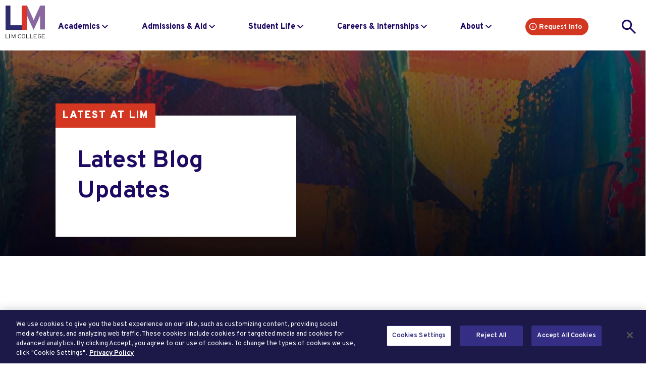

--- FILE ---
content_type: text/html; charset=UTF-8
request_url: https://www.limcollege.edu/blog
body_size: 17113
content:
<!DOCTYPE html>
<html lang="en" dir="ltr" prefix="content: http://purl.org/rss/1.0/modules/content/  dc: http://purl.org/dc/terms/  foaf: http://xmlns.com/foaf/0.1/  og: http://ogp.me/ns#  rdfs: http://www.w3.org/2000/01/rdf-schema#  schema: http://schema.org/  sioc: http://rdfs.org/sioc/ns#  sioct: http://rdfs.org/sioc/types#  skos: http://www.w3.org/2004/02/skos/core#  xsd: http://www.w3.org/2001/XMLSchema# ">
  <head>
    <meta charset="utf-8" />
<script>(function(w,d,s,l,i){w[l]=w[l]||[];w[l].push({'gtm.start':
new Date().getTime(),event:'gtm.js'});var f=d.getElementsByTagName(s)[0],
j=d.createElement(s),dl=l!='dataLayer'?'&amp;l='+l:'';j.async=true;j.src=
'https://www.googletagmanager.com/gtm.js?id='+i+dl;f.parentNode.insertBefore(j,f);
})(window,document,'script','dataLayer','GTM-NFRTNTJ');
</script>
<meta name="description" content="Explore the fashion business education landscape, read about trends and developments in retail, and learn what’s on the minds of LIM College students and faculty." />
<link rel="canonical" href="https://www.limcollege.edu/blog" />
<meta property="og:site_name" content="LIM College" />
<meta name="twitter:card" content="summary_large_image" />
<meta name="MobileOptimized" content="width" />
<meta name="HandheldFriendly" content="true" />
<meta name="viewport" content="width=device-width, initial-scale=1.0" />
<noscript><link rel="stylesheet" href="/themes/custom/zenny/css/components/dropbutton-noscript.css?0" />
</noscript><link rel="icon" href="/themes/custom/lim_college/favicon.ico" type="image/vnd.microsoft.icon" />

    <title>Blogs | LIM College</title>
    <meta name="facebook-domain-verification" content="zvg2ad5zfo80dxjwav6xb54uams7ls" />
    <link rel="stylesheet" media="all" href="/core/assets/vendor/normalize-css/normalize.css?t8edim" />
<link rel="stylesheet" media="all" href="/modules/contrib/ajax_loader/css/throbber-general.css?t8edim" />
<link rel="stylesheet" media="all" href="/modules/custom/lim_core/css/editor-styles.css?t8edim" />
<link rel="stylesheet" media="all" href="/core/misc/components/progress.module.css?t8edim" />
<link rel="stylesheet" media="all" href="/core/misc/components/ajax-progress.module.css?t8edim" />
<link rel="stylesheet" media="all" href="/core/modules/system/css/components/align.module.css?t8edim" />
<link rel="stylesheet" media="all" href="/core/modules/system/css/components/container-inline.module.css?t8edim" />
<link rel="stylesheet" media="all" href="/core/modules/system/css/components/clearfix.module.css?t8edim" />
<link rel="stylesheet" media="all" href="/core/modules/system/css/components/hidden.module.css?t8edim" />
<link rel="stylesheet" media="all" href="/core/modules/system/css/components/item-list.module.css?t8edim" />
<link rel="stylesheet" media="all" href="/core/modules/system/css/components/js.module.css?t8edim" />
<link rel="stylesheet" media="all" href="/core/modules/system/css/components/position-container.module.css?t8edim" />
<link rel="stylesheet" media="all" href="/core/modules/system/css/components/reset-appearance.module.css?t8edim" />
<link rel="stylesheet" media="all" href="/modules/custom/lim_control/css/lim_control.css?t8edim" />
<link rel="stylesheet" media="all" href="/modules/contrib/select2boxes/css/select2boxes.theme.css?t8edim" />
<link rel="stylesheet" media="all" href="//cdnjs.cloudflare.com/ajax/libs/font-awesome/6.6.0/css/all.min.css" />
<link rel="stylesheet" media="all" href="/core/modules/views/css/views.module.css?t8edim" />
<link rel="stylesheet" media="all" href="/modules/contrib/ajax_loader/css/circle.css?t8edim" />
<link rel="stylesheet" media="all" href="/modules/contrib/better_exposed_filters/css/better_exposed_filters.css?t8edim" />
<link rel="stylesheet" media="all" href="/modules/contrib/footermap/css/footermap.css?t8edim" />
<link rel="stylesheet" media="all" href="/sites/default/files/micon/fa/style.css?t8edim" />
<link rel="stylesheet" media="all" href="/sites/default/files/micon/micon-drupal/style.css?t8edim" />
<link rel="stylesheet" media="all" href="/modules/contrib/paragraphs/css/paragraphs.unpublished.css?t8edim" />
<link rel="stylesheet" media="all" href="/modules/contrib/ps/css/ps.styles.css?t8edim" />
<link rel="stylesheet" media="all" href="https://cdnjs.cloudflare.com/ajax/libs/select2/4.0.1/css/select2.min.css" />
<link rel="stylesheet" media="all" href="/modules/contrib/social_media_links/css/social_media_links.theme.css?t8edim" />
<link rel="stylesheet" media="all" href="/themes/custom/lim_college/dist/css/components/events.css?t8edim" />
<link rel="stylesheet" media="all" href="/themes/custom/lim_college/dist/css/components/messages.css?t8edim" />
<link rel="stylesheet" media="all" href="/themes/custom/lim_college/dist/css/components/node.css?t8edim" />
<link rel="stylesheet" media="all" href="/themes/custom/zensource_front_end/css/classy/components/messages.css?t8edim" />
<link rel="stylesheet" media="all" href="/themes/custom/zenny/css/components/progress.css?t8edim" />
<link rel="stylesheet" media="all" href="https://use.typekit.net/jmv7avz.css" />
<link rel="stylesheet" media="all" href="//cdn.jsdelivr.net/npm/slick-carousel@1.8.1/slick/slick.css" />
<link rel="stylesheet" media="all" href="/themes/custom/lim_college/dist/css/lim_college.css?t8edim" />
<link rel="stylesheet" media="all" href="/themes/custom/lim_college/dist/css/app.css?t8edim" />
<link rel="stylesheet" media="all" href="/themes/custom/lim_college/dist/css/responsive.css?t8edim" />
<link rel="stylesheet" media="all" href="/themes/custom/lim_college/css/components/button.css?t8edim" />
<link rel="stylesheet" media="all" href="/themes/custom/lim_college/css/styles.css?t8edim" />
<link rel="stylesheet" media="all" href="/themes/custom/lim_college/css/styles.vars.css?t8edim" />
<link rel="stylesheet" media="all" href="/themes/custom/lim_college/css/embedded-media.css?t8edim" />
<link rel="stylesheet" media="all" href="/themes/custom/lim_college/css/styles.program.css?t8edim" />
<link rel="stylesheet" media="all" href="/themes/custom/lim_college/dist/css/programs-style.css?t8edim" />

    
    <script src="https://g415.limcollege.edu/script.js"></script>
  </head>
  <body class="path-blog guest">
        <a id="skip-navigation" href="#content" class="visually-hidden focusable skip-link">
      Skip navigation to main content
    </a>

    <noscript><iframe src="https://www.googletagmanager.com/ns.html?id=GTM-NFRTNTJ" height="0" width="0" style="display:none;visibility:hidden;"></iframe>
</noscript><div class="views-element-container alert-wrapper"></div>

      <div class="page-wrapper dialog-off-canvas-main-canvas" data-off-canvas-main-canvas>
    



    <header class="region region-header header-container">
    <div id="block-headergroup" class="region region-header">
	  	  <div id="block-headerbranding" class="block block-fixed-block-content block-fixed-block-contentheader-branding logo-region">
  
    
  	<a class="logo" href="https://www.limcollege.edu/">
          	        <div class="logo field field--type-entity-reference field--label-hidden field--name-field_image field__item">
	  	    <img loading="lazy" src="/sites/default/files/2020-07/lim.png" alt="LIM College" typeof="foaf:Image" />


	  	  </div>
	        
	</a>
  </div>
<nav aria-label="Global Navigation" aria-labelledby="block-menubar-menu" id="block-menubar" class="block block-menu menu--menu-bar global-nav">
            
  <p class="visually-hidden" id="block-menubar-menu">Menu Bar</p>
  

        
              <ul class="global-nav-list">
                    <li class="global-nav-list-item">
        <a href="https://mylim.limcollege.edu/" target="_blank" class="data-gtm-topNav global-nav-list-link">My Lim</a>
              </li>
                <li class="global-nav-list-item">
        <a href="/visit" class="data-gtm-coreKPI global-nav-list-link" data-drupal-link-system-path="node/117">Visit</a>
              </li>
                <li class="global-nav-list-item">
        <a href="https://admissions.limcollege.edu/register/requestinfo" class="data-gtm-coreKPI global-nav-list-link">Request Info</a>
              </li>
                <li class="global-nav-list-item">
        <a href="/admissions-aid/apply-lim" class="global-nav-list-link--button data-gtm-coreKPI global-nav-list-link" data-drupal-link-system-path="node/68">Apply to Lim College</a>
              </li>
        </ul>
  


  </nav>
<nav aria-label="Main Navigation" aria-labelledby="block-mainnavigation-menu" id="block-mainnavigation" class="block block-menu navigation navigation-main menu--main">
            
  <p class="visually-hidden" id="block-mainnavigation-menu">Main navigation</p>
  

        
  
            <ul class="menu">
       
                
      <li class="menu-item menu-item--expanded has-menu">
                    <a href="/academics" class="menu-item menu-item--expanded has-menu data-gtm-mainNav" data-drupal-link-system-path="node/112">Academics</a>
            <div class="menu" aria-hidden="true">
                <div class="menu-inner">
                    <p class="nav-header"><a href="/academics" class="menu-item menu-item--expanded has-menu data-gtm-mainNav arrow data-gtm-mainNavList" data-drupal-link-system-path="node/112">Academics</a></p>
        
        	          
            <ul>
       
                
      <li class="menu-item">
                    <a href="/academics" class="menu-item data-gtm-mainNav" data-gtm-navCategory="Academics" data-drupal-link-system-path="node/112">Academics Overview</a>
        
                      </li>
           
                
      <li class="menu-item menu-item--collapsed has-menu">
                    <a href="/academics/degrees" class="menu-item menu-item--collapsed has-menu data-gtm-mainNav" data-gtm-navCategory="Academics" data-drupal-link-system-path="node/1902">Degrees</a>
            <div class="menu" aria-hidden="true">
                <div class="menu-inner">
                    <p class="nav-header"><a href="/academics/degrees" class="menu-item menu-item--collapsed has-menu data-gtm-mainNav arrow data-gtm-mainNavList" data-gtm-navCategory="Academics" data-drupal-link-system-path="node/1902">Degrees</a></p>
        
                                </div>
            </div>
              </li>
           
                
      <li class="menu-item">
                    <a href="/academics/academic-calendar" class="menu-item data-gtm-mainNav" data-gtm-navCategory="Academics" data-drupal-link-system-path="academics/academic-calendar">Academic Calendars</a>
        
                      </li>
           
                
      <li class="menu-item menu-item--expanded has-menu">
                    <a href="/academics/academic-resources" class="menu-item menu-item--expanded has-menu data-gtm-mainNav" data-gtm-navCategory="Academics" data-drupal-link-system-path="node/98">Academic Resources</a>
            <div class="menu" aria-hidden="true">
                <div class="menu-inner">
                    <p class="nav-header"><a href="/academics/academic-resources" class="menu-item menu-item--expanded has-menu data-gtm-mainNav arrow data-gtm-mainNavList" data-gtm-navCategory="Academics" data-drupal-link-system-path="node/98">Academic Resources</a></p>
        
        	          
            <ul>
       
                
      <li class="menu-item">
                    <a href="/academics/academic-resources/academic-advising" class="menu-item data-gtm-mainNav" data-gtm-navCategory="Academic Resources" data-drupal-link-system-path="node/99">Advising</a>
        
                      </li>
           
                
      <li class="menu-item">
                    <a href="/academics/academic-resources/accessibility-services" class="menu-item data-gtm-mainNav" data-gtm-navCategory="Academic Resources" data-drupal-link-system-path="node/103">Accessibility Services</a>
        
                      </li>
           
                
      <li class="menu-item">
                    <a href="/academics/academic-resources/library" class="menu-item data-gtm-mainNav" data-gtm-navCategory="Academic Resources" data-drupal-link-system-path="node/94">Library</a>
        
                      </li>
           
                
      <li class="menu-item">
                    <a href="/academics/academic-resources/registrar" class="menu-item data-gtm-mainNav" data-gtm-navCategory="Academic Resources" data-drupal-link-system-path="node/100">Registrar</a>
        
                      </li>
           
                
      <li class="menu-item">
                    <a href="/academics/academic-resources/technology" class="menu-item data-gtm-mainNav" data-gtm-navCategory="Academic Resources" data-drupal-link-system-path="node/109">Technology</a>
        
                      </li>
           
                
      <li class="menu-item">
                    <a href="/academics/academic-resources/graphic-design-assistance" class="menu-item data-gtm-mainNav" data-gtm-navCategory="Academic Resources" data-drupal-link-system-path="node/1662">Graphic Design Assistance</a>
        
                      </li>
           
                
      <li class="menu-item">
                    <a href="/academics/academic-resources/math-tutoring" class="menu-item data-gtm-mainNav" data-gtm-navCategory="Academic Resources" data-drupal-link-system-path="node/95">Math Tutoring</a>
        
                      </li>
           
                
      <li class="menu-item">
                    <a href="/academics/academic-resources/writing-assistance" class="menu-item data-gtm-mainNav" data-gtm-navCategory="Academic Resources" data-drupal-link-system-path="node/96">Writing Assistance</a>
        
                      </li>
           
                
      <li class="menu-item">
                    <a href="https://bncvirtual.com/limcollege.htm" class="menu-item data-gtm-mainNav" data-gtm-navCategory="Academic Resources">Bookstore</a>
        
                      </li>
           
                
      <li class="menu-item">
                    <a href="https://catalog.limcollege.edu/" target="_blank" class="menu-item data-gtm-mainNav" data-gtm-navCategory="Academic Resources">Catalog</a>
        
                      </li>
           
                
      <li class="menu-item menu-item--collapsed has-menu">
                    <a href="/academics/academic-resources/policies-procedures" class="menu-item menu-item--collapsed has-menu data-gtm-mainNav" data-gtm-navCategory="Academic Resources" data-drupal-link-system-path="node/108">Policies &amp; Procedures</a>
            <div class="menu" aria-hidden="true">
                <div class="menu-inner">
                    <p class="nav-header"><a href="/academics/academic-resources/policies-procedures" class="menu-item menu-item--collapsed has-menu data-gtm-mainNav arrow data-gtm-mainNavList" data-gtm-navCategory="Academic Resources" data-drupal-link-system-path="node/108">Policies &amp; Procedures</a></p>
        
                                </div>
            </div>
              </li>
           
                
      <li class="menu-item">
                    <a href="/academics/academic-resources/learning-outcomes" class="menu-item data-gtm-mainNav" data-gtm-navCategory="Academic Resources" data-drupal-link-system-path="node/1672">Learning Outcomes</a>
        
                      </li>
           
        
	</ul>
  
                                </div>
            </div>
              </li>
           
                
      <li class="menu-item">
                    <a href="/academics/honors-program" class="menu-item data-gtm-mainNav" data-gtm-navCategory="Academics" data-drupal-link-system-path="node/70">Honors Program</a>
        
                      </li>
           
                
      <li class="menu-item">
                    <a href="/academics/faculty" class="menu-item data-gtm-mainNav" data-gtm-navCategory="Academics" data-drupal-link-system-path="academics/faculty">Meet the Faculty</a>
        
                      </li>
           
                
      <li class="menu-item menu-item--collapsed has-menu">
                    <a href="/academics/study-abroad" class="menu-item menu-item--collapsed has-menu data-gtm-mainNav" data-gtm-navCategory="Academics" data-drupal-link-system-path="node/6">Study Abroad</a>
            <div class="menu" aria-hidden="true">
                <div class="menu-inner">
                    <p class="nav-header"><a href="/academics/study-abroad" class="menu-item menu-item--collapsed has-menu data-gtm-mainNav arrow data-gtm-mainNavList" data-gtm-navCategory="Academics" data-drupal-link-system-path="node/6">Study Abroad</a></p>
        
                                </div>
            </div>
              </li>
           
                
      <li class="menu-item">
                    <a href="https://catalog.limcollege.edu/" class="menu-item data-gtm-mainNav" data-gtm-navCategory="Academics">Catalog</a>
        
                      </li>
           
                
      <li class="menu-item">
                    <a href="/academics/pre-college-programs" class="menu-item data-gtm-mainNav" data-gtm-navCategory="Academics" data-drupal-link-system-path="node/2477">Pre-College Programs</a>
        
                      </li>
           
                
      <li class="menu-item">
                    <a href="/academics/degrees" class="menu-item data-gtm-mainNav" data-gtm-navCategory="Academics" data-drupal-link-system-path="node/1902">Program Finder</a>
        
                      </li>
           
        
	</ul>
  
                                </div>
            </div>
              </li>
           
                
      <li class="menu-item menu-item--expanded has-menu">
                    <a href="/admissions-aid" class="menu-item menu-item--expanded has-menu data-gtm-mainNav" data-drupal-link-system-path="node/115">Admissions &amp; Aid</a>
            <div class="menu" aria-hidden="true">
                <div class="menu-inner">
                    <p class="nav-header"><a href="/admissions-aid" class="menu-item menu-item--expanded has-menu data-gtm-mainNav arrow data-gtm-mainNavList" data-drupal-link-system-path="node/115">Admissions &amp; Aid</a></p>
        
        	          
            <ul>
       
                
      <li class="menu-item">
                    <a href="/admissions-aid" class="menu-item data-gtm-mainNav" data-gtm-navCategory="Admissions &amp; Aid" data-drupal-link-system-path="node/115">Admissions &amp; Aid Overview</a>
        
                      </li>
           
                
      <li class="menu-item menu-item--collapsed has-menu">
                    <a href="/admissions-aid/apply-lim" class="menu-item menu-item--collapsed has-menu data-gtm-mainNav" data-gtm-navCategory="Admissions &amp; Aid" data-drupal-link-system-path="node/68">Apply to LIM</a>
            <div class="menu" aria-hidden="true">
                <div class="menu-inner">
                    <p class="nav-header"><a href="/admissions-aid/apply-lim" class="menu-item menu-item--collapsed has-menu data-gtm-mainNav arrow data-gtm-mainNavList" data-gtm-navCategory="Admissions &amp; Aid" data-drupal-link-system-path="node/68">Apply to LIM</a></p>
        
                                </div>
            </div>
              </li>
           
                
      <li class="menu-item">
                    <a href="/admissions-aid/tuition-costs" class="menu-item data-gtm-mainNav" data-gtm-navCategory="Admissions &amp; Aid" data-drupal-link-system-path="node/80">Tuition &amp; Costs</a>
        
                      </li>
           
                
      <li class="menu-item menu-item--collapsed has-menu">
                    <a href="/admissions-aid/financial-aid" class="menu-item menu-item--collapsed has-menu data-gtm-mainNav" data-gtm-navCategory="Admissions &amp; Aid" data-drupal-link-system-path="node/2358">Financial Aid</a>
            <div class="menu" aria-hidden="true">
                <div class="menu-inner">
                    <p class="nav-header"><a href="/admissions-aid/financial-aid" class="menu-item menu-item--collapsed has-menu data-gtm-mainNav arrow data-gtm-mainNavList" data-gtm-navCategory="Admissions &amp; Aid" data-drupal-link-system-path="node/2358">Financial Aid</a></p>
        
                                </div>
            </div>
              </li>
           
                
      <li class="menu-item">
                    <a href="https://tcc.ruffalonl.com/LIM%20College/Net-Price-Calculator" class="menu-item data-gtm-mainNav" data-gtm-navCategory="Admissions &amp; Aid">Net Price Calculator</a>
        
                      </li>
           
                
      <li class="menu-item menu-item--collapsed has-menu">
                    <a href="/admissions-aid/accepted-students" class="menu-item menu-item--collapsed has-menu data-gtm-mainNav" data-gtm-navCategory="Admissions &amp; Aid" data-drupal-link-system-path="node/62">Accepted Students</a>
            <div class="menu" aria-hidden="true">
                <div class="menu-inner">
                    <p class="nav-header"><a href="/admissions-aid/accepted-students" class="menu-item menu-item--collapsed has-menu data-gtm-mainNav arrow data-gtm-mainNavList" data-gtm-navCategory="Admissions &amp; Aid" data-drupal-link-system-path="node/62">Accepted Students</a></p>
        
                                </div>
            </div>
              </li>
           
                
      <li class="menu-item">
                    <a href="/admissions-aid/contact-admissions" class="menu-item data-gtm-mainNav" data-gtm-navCategory="Admissions &amp; Aid" data-drupal-link-system-path="node/87">Contact Admissions</a>
        
                      </li>
           
                
      <li class="menu-item menu-item--expanded has-menu">
                    <a href="/visit" class="menu-item menu-item--expanded has-menu data-gtm-mainNav" data-gtm-navCategory="Admissions &amp; Aid" data-drupal-link-system-path="node/117">Visit Us</a>
            <div class="menu" aria-hidden="true">
                <div class="menu-inner">
                    <p class="nav-header"><a href="/visit" class="menu-item menu-item--expanded has-menu data-gtm-mainNav arrow data-gtm-mainNavList" data-gtm-navCategory="Admissions &amp; Aid" data-drupal-link-system-path="node/117">Visit Us</a></p>
        
        	          
            <ul>
       
                
      <li class="menu-item">
                    <a href="https://lim.college-tour.com/" class="menu-item data-gtm-mainNav" data-gtm-navCategory="Visit Us">Virtual Tour</a>
        
                      </li>
           
                
      <li class="menu-item">
                    <a href="/student-life/our-campus-location" class="menu-item data-gtm-mainNav" data-gtm-navCategory="Visit Us" data-drupal-link-system-path="node/32">Our Campus &amp; Location</a>
        
                      </li>
           
        
	</ul>
  
                                </div>
            </div>
              </li>
           
                
      <li class="menu-item">
                    <a href="https://www.youvisit.com/tour/limcollege" target="_blank" class="menu-item data-gtm-mainNav" data-gtm-navCategory="Admissions &amp; Aid">Virtual Tour</a>
        
                      </li>
           
                
      <li class="menu-item">
                    <a href="/admissions-aid/apply-lim/transfer-admissions/transferring-credits" class="menu-item data-gtm-mainNav" data-gtm-navCategory="Admissions &amp; Aid" data-drupal-link-system-path="node/73">Transferring Credits</a>
        
                      </li>
           
        
	</ul>
  
                                </div>
            </div>
              </li>
           
                
      <li class="menu-item menu-item--expanded has-menu">
                    <a href="/student-life" class="menu-item menu-item--expanded has-menu data-gtm-mainNav" data-drupal-link-system-path="node/113">Student Life</a>
            <div class="menu" aria-hidden="true">
                <div class="menu-inner">
                    <p class="nav-header"><a href="/student-life" class="menu-item menu-item--expanded has-menu data-gtm-mainNav arrow data-gtm-mainNavList" data-drupal-link-system-path="node/113">Student Life</a></p>
        
        	          
            <ul>
       
                
      <li class="menu-item">
                    <a href="/student-life" class="menu-item data-gtm-mainNav" data-gtm-navCategory="Student Life" data-drupal-link-system-path="node/113">Student Life Overview</a>
        
                      </li>
           
                
      <li class="menu-item menu-item--collapsed has-menu">
                    <a href="/student-life/housing-residential-life" class="menu-item menu-item--collapsed has-menu data-gtm-mainNav" data-gtm-navCategory="Student Life" data-drupal-link-system-path="node/34">Housing &amp; Residential Life</a>
            <div class="menu" aria-hidden="true">
                <div class="menu-inner">
                    <p class="nav-header"><a href="/student-life/housing-residential-life" class="menu-item menu-item--collapsed has-menu data-gtm-mainNav arrow data-gtm-mainNavList" data-gtm-navCategory="Student Life" data-drupal-link-system-path="node/34">Housing &amp; Residential Life</a></p>
        
                                </div>
            </div>
              </li>
           
                
      <li class="menu-item">
                    <a href="/student-life/clubs-organizations" class="menu-item data-gtm-mainNav" data-gtm-navCategory="Student Life" data-drupal-link-system-path="node/857">Clubs &amp; Organizations</a>
        
                      </li>
           
                
      <li class="menu-item menu-item--collapsed has-menu">
                    <a href="/student-life/international-student-services" class="menu-item menu-item--collapsed has-menu data-gtm-mainNav" data-gtm-navCategory="Student Life" data-drupal-link-system-path="node/105">International Student Services</a>
            <div class="menu" aria-hidden="true">
                <div class="menu-inner">
                    <p class="nav-header"><a href="/student-life/international-student-services" class="menu-item menu-item--collapsed has-menu data-gtm-mainNav arrow data-gtm-mainNavList" data-gtm-navCategory="Student Life" data-drupal-link-system-path="node/105">International Student Services</a></p>
        
                                </div>
            </div>
              </li>
           
                
      <li class="menu-item">
                    <a href="/student-life/life-nyc" class="menu-item data-gtm-mainNav" data-gtm-navCategory="Student Life" data-drupal-link-system-path="node/33">Life in NYC</a>
        
                      </li>
           
                
      <li class="menu-item">
                    <a href="/student-life/our-campus-location" class="menu-item data-gtm-mainNav" data-gtm-navCategory="Student Life" data-drupal-link-system-path="node/32">Our Campus Location</a>
        
                      </li>
           
                
      <li class="menu-item menu-item--collapsed has-menu">
                    <a href="/student-life/counseling-services" class="menu-item menu-item--collapsed has-menu data-gtm-mainNav" data-gtm-navCategory="Student Life" data-drupal-link-system-path="node/101">Counseling Services</a>
            <div class="menu" aria-hidden="true">
                <div class="menu-inner">
                    <p class="nav-header"><a href="/student-life/counseling-services" class="menu-item menu-item--collapsed has-menu data-gtm-mainNav arrow data-gtm-mainNavList" data-gtm-navCategory="Student Life" data-drupal-link-system-path="node/101">Counseling Services</a></p>
        
                                </div>
            </div>
              </li>
           
                
      <li class="menu-item">
                    <a href="/fashion-show" class="menu-item data-gtm-mainNav" data-gtm-navCategory="Student Life" data-drupal-link-system-path="node/1663">Fashion Show</a>
        
                      </li>
           
                
      <li class="menu-item menu-item--collapsed has-menu">
                    <a href="/commencement" class="menu-item menu-item--collapsed has-menu data-gtm-mainNav" data-gtm-navCategory="Student Life" data-drupal-link-system-path="node/183">Commencement</a>
            <div class="menu" aria-hidden="true">
                <div class="menu-inner">
                    <p class="nav-header"><a href="/commencement" class="menu-item menu-item--collapsed has-menu data-gtm-mainNav arrow data-gtm-mainNavList" data-gtm-navCategory="Student Life" data-drupal-link-system-path="node/183">Commencement</a></p>
        
                                </div>
            </div>
              </li>
           
                
      <li class="menu-item">
                    <a href="/student-life/lexington-line" class="menu-item data-gtm-mainNav" data-gtm-navCategory="Student Life" data-drupal-link-system-path="node/1958">Lexington Line</a>
        
                      </li>
           
                
      <li class="menu-item">
                    <a href="https://www.limcollege.edu/student-life-chronicles" class="menu-item data-gtm-mainNav" data-gtm-navCategory="Student Life">Student Life Chronicles</a>
        
                      </li>
           
        
	</ul>
  
                                </div>
            </div>
              </li>
           
                
      <li class="menu-item menu-item--expanded has-menu">
                    <a href="/careers-internships" class="menu-item menu-item--expanded has-menu data-gtm-mainNav" data-drupal-link-system-path="node/114">Careers &amp; Internships</a>
            <div class="menu" aria-hidden="true">
                <div class="menu-inner">
                    <p class="nav-header"><a href="/careers-internships" class="menu-item menu-item--expanded has-menu data-gtm-mainNav arrow data-gtm-mainNavList" data-drupal-link-system-path="node/114">Careers &amp; Internships</a></p>
        
        	          
            <ul>
       
                
      <li class="menu-item">
                    <a href="/careers-internships" class="menu-item data-gtm-mainNav" data-gtm-navCategory="Careers &amp; Internships" data-drupal-link-system-path="node/114">Careers &amp; Internships Overview</a>
        
                      </li>
           
                
      <li class="menu-item">
                    <a href="/careers-internships/undergraduate-internships" class="menu-item data-gtm-mainNav" data-gtm-navCategory="Careers &amp; Internships" data-drupal-link-system-path="node/42">Undergraduate Internships</a>
        
                      </li>
           
                
      <li class="menu-item">
                    <a href="/careers-internships/graduate-internships" class="menu-item data-gtm-mainNav" data-gtm-navCategory="Careers &amp; Internships" data-drupal-link-system-path="node/43">Graduate Internships</a>
        
                      </li>
           
                
      <li class="menu-item">
                    <a href="/careers-internships/career-outcomes" class="menu-item data-gtm-mainNav" data-gtm-navCategory="Careers &amp; Internships" data-drupal-link-system-path="node/884">Career Outcomes</a>
        
                      </li>
           
                
      <li class="menu-item menu-item--collapsed has-menu">
                    <a href="/careers-internships/career-pathways" class="menu-item menu-item--collapsed has-menu data-gtm-mainNav" data-gtm-navCategory="Careers &amp; Internships" data-drupal-link-system-path="node/44">Career Pathways</a>
            <div class="menu" aria-hidden="true">
                <div class="menu-inner">
                    <p class="nav-header"><a href="/careers-internships/career-pathways" class="menu-item menu-item--collapsed has-menu data-gtm-mainNav arrow data-gtm-mainNavList" data-gtm-navCategory="Careers &amp; Internships" data-drupal-link-system-path="node/44">Career Pathways</a></p>
        
                                </div>
            </div>
              </li>
           
                
      <li class="menu-item">
                    <a href="/careers-internships/career-development-resources" class="menu-item data-gtm-mainNav" data-gtm-navCategory="Careers &amp; Internships" data-drupal-link-system-path="node/49">Career Development</a>
        
                      </li>
           
        
	</ul>
  
                                </div>
            </div>
              </li>
           
                
      <li class="menu-item menu-item--expanded has-menu">
                    <a href="/about" class="menu-item menu-item--expanded has-menu data-gtm-mainNav" data-drupal-link-system-path="node/116">About</a>
            <div class="menu" aria-hidden="true">
                <div class="menu-inner">
                    <p class="nav-header"><a href="/about" class="menu-item menu-item--expanded has-menu data-gtm-mainNav arrow data-gtm-mainNavList" data-drupal-link-system-path="node/116">About</a></p>
        
        	          
            <ul>
       
                
      <li class="menu-item">
                    <a href="/about" class="menu-item data-gtm-mainNav" data-gtm-navCategory="About" data-drupal-link-system-path="node/116">About Overview</a>
        
                      </li>
           
                
      <li class="menu-item">
                    <a href="/about/our-history" class="menu-item data-gtm-mainNav" data-gtm-navCategory="About" data-drupal-link-system-path="node/55">History</a>
        
                      </li>
           
                
      <li class="menu-item">
                    <a href="/about/careers-lim" class="menu-item data-gtm-mainNav" data-gtm-navCategory="About" data-drupal-link-system-path="node/60">Work at LIM</a>
        
                      </li>
           
                
      <li class="menu-item">
                    <a href="/about/lim-glance" class="menu-item data-gtm-mainNav" data-gtm-navCategory="About" data-drupal-link-system-path="node/54">LIM at a Glance</a>
        
                      </li>
           
                
      <li class="menu-item menu-item--collapsed has-menu">
                    <a href="/about/leadership" class="menu-item menu-item--collapsed has-menu data-gtm-mainNav" data-gtm-navCategory="About" data-drupal-link-system-path="node/56">Leadership</a>
            <div class="menu" aria-hidden="true">
                <div class="menu-inner">
                    <p class="nav-header"><a href="/about/leadership" class="menu-item menu-item--collapsed has-menu data-gtm-mainNav arrow data-gtm-mainNavList" data-gtm-navCategory="About" data-drupal-link-system-path="node/56">Leadership</a></p>
        
                                </div>
            </div>
              </li>
           
                
      <li class="menu-item">
                    <a href="/about/contact-us" class="menu-item data-gtm-mainNav" data-gtm-navCategory="About" data-drupal-link-system-path="node/806">Contact Us</a>
        
                      </li>
           
                
      <li class="menu-item">
                    <a href="/about/mission-vision-core-values" class="menu-item data-gtm-mainNav" data-gtm-navCategory="About" data-drupal-link-system-path="node/52">Our Mission</a>
        
                      </li>
           
                
      <li class="menu-item">
                    <a href="/latest" class="menu-item data-gtm-mainNav" data-gtm-navCategory="About" data-drupal-link-system-path="node/166">Latest at LIM</a>
        
                      </li>
           
                
      <li class="menu-item">
                    <a href="/about/lim-and-jef" class="menu-item data-gtm-mainNav" data-gtm-navCategory="About" data-drupal-link-system-path="node/2296">LIM and JEF</a>
        
                      </li>
           
                
      <li class="menu-item">
                    <a href="/about/self-study" class="menu-item data-gtm-mainNav" data-gtm-navCategory="About" data-drupal-link-system-path="node/2201">Self Study</a>
        
                      </li>
           
        
	</ul>
  
                                </div>
            </div>
              </li>
           
                
      <li class="menu-item">
                    <a href="/visit" class="main-nav-visit-campus menu-item data-gtm-mainNav" data-drupal-link-system-path="node/117">Visit Campus</a>
        
                      </li>
           
                
      <li class="menu-item">
                    <a href="https://admissions.limcollege.edu/register/requestinfo" class="main-nav-request-info menu-item data-gtm-mainNav">Request Info</a>
        
                      </li>
           
                
      <li class="menu-item">
                    <a href="/admissions-aid/apply-lim" class="main-nav-applytolim menu-item data-gtm-mainNav" data-drupal-link-system-path="node/68">Apply to LIM</a>
        
                      </li>
           
              <li class="mobile-nav"><a class="has-menu" href="#" role="button" data-target="#mobile-slideOut" aria-controls="mobile-slideOut" aria-expanded="false" aria-label="Mobile button"><span class="sr-only">LIM Main Menu</span></a></li>
      <li class="search"><a href="#" aria-label="search toggle"><span class="sr-only">Search</span></a></li>
    
	</ul>
  



  </nav>

	   
    <!-- Search Container -->
   <div class="search-container">
      <div class="container-fluid">
         <div class="form-group">
            <label for="global-search">What are you searching for?</label>
            <input type="text" class="form-control header-search global-type-ahead tt-input" id="global-search" placeholder="Start Looking">
            <button type="submit" class="search-button">
               <span class="sr-only">Search</span>
               <span class="icon-arrow-right"></span>
            </button>

            <button type="submit" class="mobile-search-button">
               Search
            </button>
         </div>
      </div>

   </div>
</div>

  </header>

    <div class="mobile-menu region-mobile-menu">
    <div class="collapsed-menu"  id="mobile-slideOut">
	<div class="nav-container">
    <div class="region region-mobile-menu">
      
            
                <nav class="lock block-menu navigation menu--main ">
    <h3 class="footermap-col-heading footermap-col-heading--main visually-hidden">LIM Main navigation</h3>
<ul class="footermap-header footermap-header--main menu--main">
      
    <li class="menu-item menu-item--collapsed has-menu">
      <a href="#mobile-academics" data-target="#mobile-academics" aria-expanded="false" class="">Academics</a>
</li>

      
    <li class="menu-item menu-item--collapsed has-menu">
      <a href="#mobile-admissions--aid" data-target="#mobile-admissions--aid" aria-expanded="false" class="">Admissions &amp; Aid</a>
</li>

      
    <li class="menu-item menu-item--collapsed has-menu">
      <a href="#mobile-student-life" data-target="#mobile-student-life" aria-expanded="false" class="">Student Life</a>
</li>

      
    <li class="menu-item menu-item--collapsed has-menu">
      <a href="#mobile-careers--internships" data-target="#mobile-careers--internships" aria-expanded="false" class="">Careers &amp; Internships</a>
</li>

      
    <li class="menu-item menu-item--collapsed has-menu">
      <a href="#mobile-about" data-target="#mobile-about" aria-expanded="false" class="">About</a>
</li>

      
      <li><a href="/visit"  class="main-nav-visit-campus nav-link">Visit Campus</a></li>

      
      <li><a href="https://admissions.limcollege.edu/register/requestinfo"  class="main-nav-request-info nav-link">Request Info</a></li>

      
      <li><a href="/admissions-aid/apply-lim"  class="main-nav-applytolim nav-link">Apply to LIM</a></li>

  </ul>

  </nav>
  <nav class="lock block-menu navigation menu--menu-bar  menu--quick-links">
    <h3 class="footermap-col-heading footermap-col-heading--menu-bar visually-hidden">Menu Bar</h3>
<ul class="footermap-header footermap-header--menu-bar menu--main">
      
      <li><a href="https://mylim.limcollege.edu/"  target="_blank" class="data-gtm-topNav nav-link">My Lim</a></li>

      
      <li><a href="/visit"  class="data-gtm-coreKPI nav-link">Visit</a></li>

      
      <li><a href="https://admissions.limcollege.edu/register/requestinfo"  class="data-gtm-coreKPI nav-link">Request Info</a></li>

      
      <li><a href="/admissions-aid/apply-lim"  class="global-nav-list-link--button data-gtm-coreKPI nav-link">Apply to Lim College</a></li>

  </ul>

  </nav>

            </div>
  </div>
</div>
<nav aria-labelledby="block-mainmobile-menu" id="block-mainmobile" class="region region-mobile-container menu--main block block-menu navigation menu--main">
            
  <h2 class="visually-hidden" id="block-mainmobile-menu">Mobile Container</h2>
  

        
              <ul>
                            <li id="mobile-academics" class="collapsed-menu t2-level-menu">
            <div class="nav-container">
               <a href="#" class="back-menu">Back</a>
               <div class="menu-header"><a href="/academics" class="is-active">Academics</a></div>
                                      <ul class="subnav">
                          <li class="menu-item">
        <a href="/academics" class="menu-item nav-link" data-drupal-link-system-path="node/112">Academics Overview</a>
                    
                </li>
                              <li class="menu-item menu-item--collapsed">
        <a href="/academics/degrees" class="menu-item menu-item--collapsed nav-link" data-drupal-link-system-path="node/1902">Degrees</a>
                    
                </li>
                              <li class="menu-item">
        <a href="/academics/academic-calendar" class="menu-item nav-link" data-drupal-link-system-path="academics/academic-calendar">Academic Calendars</a>
                    
                </li>
                              <li class="menu-item menu-item--expanded">
        <a href="/academics/academic-resources" class="menu-item menu-item--expanded nav-link" data-drupal-link-system-path="node/98">Academic Resources</a>
                                      <ul class="subnav">
                          <li class="menu-item">
        <a href="/academics/academic-resources/academic-advising" class="menu-item nav-link" data-drupal-link-system-path="node/99">Advising</a>
                    
                </li>
                              <li class="menu-item">
        <a href="/academics/academic-resources/accessibility-services" class="menu-item nav-link" data-drupal-link-system-path="node/103">Accessibility Services</a>
                    
                </li>
                              <li class="menu-item">
        <a href="/academics/academic-resources/library" class="menu-item nav-link" data-drupal-link-system-path="node/94">Library</a>
                    
                </li>
                              <li class="menu-item">
        <a href="/academics/academic-resources/registrar" class="menu-item nav-link" data-drupal-link-system-path="node/100">Registrar</a>
                    
                </li>
                              <li class="menu-item">
        <a href="/academics/academic-resources/technology" class="menu-item nav-link" data-drupal-link-system-path="node/109">Technology</a>
                    
                </li>
                              <li class="menu-item">
        <a href="/academics/academic-resources/graphic-design-assistance" class="menu-item nav-link" data-drupal-link-system-path="node/1662">Graphic Design Assistance</a>
                    
                </li>
                              <li class="menu-item">
        <a href="/academics/academic-resources/math-tutoring" class="menu-item nav-link" data-drupal-link-system-path="node/95">Math Tutoring</a>
                    
                </li>
                              <li class="menu-item">
        <a href="/academics/academic-resources/writing-assistance" class="menu-item nav-link" data-drupal-link-system-path="node/96">Writing Assistance</a>
                    
                </li>
                              <li class="menu-item">
        <a href="https://bncvirtual.com/limcollege.htm" class="menu-item nav-link">Bookstore</a>
                    
                </li>
                              <li class="menu-item">
        <a href="https://catalog.limcollege.edu/" target="_blank" class="menu-item nav-link">Catalog</a>
                    
                </li>
                              <li class="menu-item menu-item--collapsed">
        <a href="/academics/academic-resources/policies-procedures" class="menu-item menu-item--collapsed nav-link" data-drupal-link-system-path="node/108">Policies &amp; Procedures</a>
                    
                </li>
                              <li class="menu-item">
        <a href="/academics/academic-resources/learning-outcomes" class="menu-item nav-link" data-drupal-link-system-path="node/1672">Learning Outcomes</a>
                    
                </li>
                
          </ul>
        
  
              
                </li>
                              <li class="menu-item">
        <a href="/academics/honors-program" class="menu-item nav-link" data-drupal-link-system-path="node/70">Honors Program</a>
                    
                </li>
                              <li class="menu-item">
        <a href="/academics/faculty" class="menu-item nav-link" data-drupal-link-system-path="academics/faculty">Meet the Faculty</a>
                    
                </li>
                              <li class="menu-item menu-item--collapsed">
        <a href="/academics/study-abroad" class="menu-item menu-item--collapsed nav-link" data-drupal-link-system-path="node/6">Study Abroad</a>
                    
                </li>
                              <li class="menu-item">
        <a href="https://catalog.limcollege.edu/" class="menu-item nav-link">Catalog</a>
                    
                </li>
                              <li class="menu-item">
        <a href="/academics/pre-college-programs" class="menu-item nav-link" data-drupal-link-system-path="node/2477">Pre-College Programs</a>
                    
                </li>
                              <li class="menu-item">
        <a href="/academics/degrees" class="menu-item nav-link" data-drupal-link-system-path="node/1902">Program Finder</a>
                    
                </li>
                
          </ul>
        
  
              
                </div></li>
                                <li id="mobile-admissions--aid" class="collapsed-menu t2-level-menu">
            <div class="nav-container">
               <a href="#" class="back-menu">Back</a>
               <div class="menu-header"><a href="/admissions-aid" class="is-active">Admissions &amp; Aid</a></div>
                                      <ul class="subnav">
                          <li class="menu-item">
        <a href="/admissions-aid" class="menu-item nav-link" data-drupal-link-system-path="node/115">Admissions &amp; Aid Overview</a>
                    
                </li>
                              <li class="menu-item menu-item--collapsed">
        <a href="/admissions-aid/apply-lim" class="menu-item menu-item--collapsed nav-link" data-drupal-link-system-path="node/68">Apply to LIM</a>
                    
                </li>
                              <li class="menu-item">
        <a href="/admissions-aid/tuition-costs" class="menu-item nav-link" data-drupal-link-system-path="node/80">Tuition &amp; Costs</a>
                    
                </li>
                              <li class="menu-item menu-item--collapsed">
        <a href="/admissions-aid/financial-aid" class="menu-item menu-item--collapsed nav-link" data-drupal-link-system-path="node/2358">Financial Aid</a>
                    
                </li>
                              <li class="menu-item">
        <a href="https://tcc.ruffalonl.com/LIM%20College/Net-Price-Calculator" class="menu-item nav-link">Net Price Calculator</a>
                    
                </li>
                              <li class="menu-item menu-item--collapsed">
        <a href="/admissions-aid/accepted-students" class="menu-item menu-item--collapsed nav-link" data-drupal-link-system-path="node/62">Accepted Students</a>
                    
                </li>
                              <li class="menu-item">
        <a href="/admissions-aid/contact-admissions" class="menu-item nav-link" data-drupal-link-system-path="node/87">Contact Admissions</a>
                    
                </li>
                              <li class="menu-item menu-item--expanded">
        <a href="/visit" class="menu-item menu-item--expanded nav-link" data-drupal-link-system-path="node/117">Visit Us</a>
                                      <ul class="subnav">
                          <li class="menu-item">
        <a href="https://lim.college-tour.com/" class="menu-item nav-link">Virtual Tour</a>
                    
                </li>
                              <li class="menu-item">
        <a href="/student-life/our-campus-location" class="menu-item nav-link" data-drupal-link-system-path="node/32">Our Campus &amp; Location</a>
                    
                </li>
                
          </ul>
        
  
              
                </li>
                              <li class="menu-item">
        <a href="https://www.youvisit.com/tour/limcollege" target="_blank" class="menu-item nav-link">Virtual Tour</a>
                    
                </li>
                              <li class="menu-item">
        <a href="/admissions-aid/apply-lim/transfer-admissions/transferring-credits" class="menu-item nav-link" data-drupal-link-system-path="node/73">Transferring Credits</a>
                    
                </li>
                
          </ul>
        
  
              
                </div></li>
                                <li id="mobile-student-life" class="collapsed-menu t2-level-menu">
            <div class="nav-container">
               <a href="#" class="back-menu">Back</a>
               <div class="menu-header"><a href="/student-life" class="is-active">Student Life</a></div>
                                      <ul class="subnav">
                          <li class="menu-item">
        <a href="/student-life" class="menu-item nav-link" data-drupal-link-system-path="node/113">Student Life Overview</a>
                    
                </li>
                              <li class="menu-item menu-item--collapsed">
        <a href="/student-life/housing-residential-life" class="menu-item menu-item--collapsed nav-link" data-drupal-link-system-path="node/34">Housing &amp; Residential Life</a>
                    
                </li>
                              <li class="menu-item">
        <a href="/student-life/clubs-organizations" class="menu-item nav-link" data-drupal-link-system-path="node/857">Clubs &amp; Organizations</a>
                    
                </li>
                              <li class="menu-item menu-item--collapsed">
        <a href="/student-life/international-student-services" class="menu-item menu-item--collapsed nav-link" data-drupal-link-system-path="node/105">International Student Services</a>
                    
                </li>
                              <li class="menu-item">
        <a href="/student-life/life-nyc" class="menu-item nav-link" data-drupal-link-system-path="node/33">Life in NYC</a>
                    
                </li>
                              <li class="menu-item">
        <a href="/student-life/our-campus-location" class="menu-item nav-link" data-drupal-link-system-path="node/32">Our Campus Location</a>
                    
                </li>
                              <li class="menu-item menu-item--collapsed">
        <a href="/student-life/counseling-services" class="menu-item menu-item--collapsed nav-link" data-drupal-link-system-path="node/101">Counseling Services</a>
                    
                </li>
                              <li class="menu-item">
        <a href="/fashion-show" class="menu-item nav-link" data-drupal-link-system-path="node/1663">Fashion Show</a>
                    
                </li>
                              <li class="menu-item menu-item--collapsed">
        <a href="/commencement" class="menu-item menu-item--collapsed nav-link" data-drupal-link-system-path="node/183">Commencement</a>
                    
                </li>
                              <li class="menu-item">
        <a href="/student-life/lexington-line" class="menu-item nav-link" data-drupal-link-system-path="node/1958">Lexington Line</a>
                    
                </li>
                              <li class="menu-item">
        <a href="https://www.limcollege.edu/student-life-chronicles" class="menu-item nav-link">Student Life Chronicles</a>
                    
                </li>
                
          </ul>
        
  
              
                </div></li>
                                <li id="mobile-careers--internships" class="collapsed-menu t2-level-menu">
            <div class="nav-container">
               <a href="#" class="back-menu">Back</a>
               <div class="menu-header"><a href="/careers-internships" class="is-active">Careers &amp; Internships</a></div>
                                      <ul class="subnav">
                          <li class="menu-item">
        <a href="/careers-internships" class="menu-item nav-link" data-drupal-link-system-path="node/114">Careers &amp; Internships Overview</a>
                    
                </li>
                              <li class="menu-item">
        <a href="/careers-internships/undergraduate-internships" class="menu-item nav-link" data-drupal-link-system-path="node/42">Undergraduate Internships</a>
                    
                </li>
                              <li class="menu-item">
        <a href="/careers-internships/graduate-internships" class="menu-item nav-link" data-drupal-link-system-path="node/43">Graduate Internships</a>
                    
                </li>
                              <li class="menu-item">
        <a href="/careers-internships/career-outcomes" class="menu-item nav-link" data-drupal-link-system-path="node/884">Career Outcomes</a>
                    
                </li>
                              <li class="menu-item menu-item--collapsed">
        <a href="/careers-internships/career-pathways" class="menu-item menu-item--collapsed nav-link" data-drupal-link-system-path="node/44">Career Pathways</a>
                    
                </li>
                              <li class="menu-item">
        <a href="/careers-internships/career-development-resources" class="menu-item nav-link" data-drupal-link-system-path="node/49">Career Development</a>
                    
                </li>
                
          </ul>
        
  
              
                </div></li>
                                <li id="mobile-about" class="collapsed-menu t2-level-menu">
            <div class="nav-container">
               <a href="#" class="back-menu">Back</a>
               <div class="menu-header"><a href="/about" class="is-active">About</a></div>
                                      <ul class="subnav">
                          <li class="menu-item">
        <a href="/about" class="menu-item nav-link" data-drupal-link-system-path="node/116">About Overview</a>
                    
                </li>
                              <li class="menu-item">
        <a href="/about/our-history" class="menu-item nav-link" data-drupal-link-system-path="node/55">History</a>
                    
                </li>
                              <li class="menu-item">
        <a href="/about/careers-lim" class="menu-item nav-link" data-drupal-link-system-path="node/60">Work at LIM</a>
                    
                </li>
                              <li class="menu-item">
        <a href="/about/lim-glance" class="menu-item nav-link" data-drupal-link-system-path="node/54">LIM at a Glance</a>
                    
                </li>
                              <li class="menu-item menu-item--collapsed">
        <a href="/about/leadership" class="menu-item menu-item--collapsed nav-link" data-drupal-link-system-path="node/56">Leadership</a>
                    
                </li>
                              <li class="menu-item">
        <a href="/about/contact-us" class="menu-item nav-link" data-drupal-link-system-path="node/806">Contact Us</a>
                    
                </li>
                              <li class="menu-item">
        <a href="/about/mission-vision-core-values" class="menu-item nav-link" data-drupal-link-system-path="node/52">Our Mission</a>
                    
                </li>
                              <li class="menu-item">
        <a href="/latest" class="menu-item nav-link" data-drupal-link-system-path="node/166">Latest at LIM</a>
                    
                </li>
                              <li class="menu-item">
        <a href="/about/lim-and-jef" class="menu-item nav-link" data-drupal-link-system-path="node/2296">LIM and JEF</a>
                    
                </li>
                              <li class="menu-item">
        <a href="/about/self-study" class="menu-item nav-link" data-drupal-link-system-path="node/2201">Self Study</a>
                    
                </li>
                
          </ul>
        
  
              
                </div></li>
                              <li class="menu-item">
        <a href="/visit" class="main-nav-visit-campus menu-item nav-link" data-drupal-link-system-path="node/117">Visit Campus</a>
                    
                </li>
                              <li class="menu-item">
        <a href="https://admissions.limcollege.edu/register/requestinfo" class="main-nav-request-info menu-item nav-link">Request Info</a>
                    
                </li>
                              <li class="menu-item">
        <a href="/admissions-aid/apply-lim" class="main-nav-applytolim menu-item nav-link" data-drupal-link-system-path="node/68">Apply to LIM</a>
                    
                </li>
                
          </ul>
        
  


  </nav>

  </div>

  
  
    


<div id="block-blogs-hero" class="full-image-banner block block-fixed-block-content block-fixed-block-contentblogs-hero" role="banner">
  
    

  <div class="full-image-banner-content">
            	        <h1 class="tier-banner-heading field field--type-string field--label-hidden field--name-field_title field__item">
	  	  Latest at LIM
	  	  </h1>
	        
            
                                <h2 class="tier-banner-sub-heading field field--name-field-hero-headline field--type-text-long field--label-hidden field__item">
                Latest Blog Updates

                  </h2>
                          
  
   </div>

   <figure class="full-image-banner-image">
            	  	    <img loading="lazy" src="/sites/default/files/2020-08/lim-live-hero.jpg" alt="LIM Live" typeof="foaf:Image" />


	        
   </figure>

</div>



  <div class="container-fluid">  <div class="region region-highlighted">
    <div data-drupal-messages-fallback class="hidden messages-list"></div>

  </div>
</div>


<!-- Main Container -->
<main class="main-container" id="content">

  

  <div id="-blog" class="main-content">
        <div class="region region-content">
    <nav aria-labelledby="block-live-anchor-menu" id="block-live-anchor" class="anchor-navigation block block-menu menu--live-anchor-navigation">
            
  <h2 class="visually-hidden" id="block-live-anchor-menu">LIM Live Anchor Navigation</h2>
  

        
  
      <nav aria-label="In page navigation">
              <ul class="anchor-navigation-list lim-live">
                    <li class="anchor-navigation-item">
        <a href="/latest" class="anchor-navigation-link anchor-navigation-link_external data-gtm-subNav " aria-current="false">All</a>
              </li>
                <li class="anchor-navigation-item">
        <a href="/news" class="anchor-navigation-link anchor-navigation-link_external data-gtm-subNav " aria-current="false">News</a>
              </li>
                <li class="anchor-navigation-item">
        <a href="/events" class="anchor-navigation-link anchor-navigation-link_external data-gtm-subNav " aria-current="false">Events</a>
              </li>
                <li class="anchor-navigation-item is-active">
        <a href="/blog" class="anchor-navigation-link anchor-navigation-link_external data-gtm-subNav is-active" aria-current="true">Blog</a>
              </li>
                <li class="anchor-navigation-item">
        <a href="/stories" class="anchor-navigation-link anchor-navigation-link_external data-gtm-subNav " aria-current="false">Stories</a>
              </li>
                <li class="anchor-navigation-item">
        <a href="/latest#social" class="anchor-navigation-link anchor-navigation-link_external data-gtm-subNav " aria-current="false">Social</a>
              </li>
        </ul>
      </nav>
   



  </nav>
<div class="layout-event">
  <div class="views-exposed-form bef-exposed-form block block-views block-views-exposed-filter-blockblogs-blogs-list-page filters has-background" data-bef-auto-submit-full-form="" data-bef-auto-submit="" data-bef-auto-submit-delay="500" data-bef-auto-submit-minimum-length="3" aria-label="Filter the contents of the Blogs view" data-drupal-selector="views-exposed-form-blogs-blogs-list-page" id="block-exposedformblogsblogs-list-page">
    
        
          <form action="/blog" method="get" id="views-exposed-form-blogs-blogs-list-page" accept-charset="UTF-8">
  
<div class="collapse-module collapse-module--filters">
  <div class="collapse-item">
    <button class="collapse-trigger collapse-trigger--main collapsed" data-toggle="collapse" data-target="#collapseTarget-000" aria-expanded="false" aria-controls="collapseTarget-000">Filters</button>
    <div id="collapseTarget-000" class="collapse-target collapse-target--main collapse" role="tabpanel">
      <div class="collapse-content collapse-content--main">
        
  <fieldset class="views-exposed-form__item js-form-item js-form-type-textfield form-type-textfield js-form-item-title form-item-title form-group">
          <label for="edit-title--2">Search by Title</label>
                <input data-drupal-selector="edit-title" type="text" id="edit-title--2" name="title" value="" size="30" maxlength="128" class="form-text form-element form-element--type-text form-element--api-textfield form-control" /><button type="submit" class="search"><span class="sr-only">Submit Search</span></button>

                  </fieldset>

  <fieldset class="views-exposed-form__item js-form-item js-form-type-select form-type-select js-form-item-topic form-item-topic form-group">
          <label for="edit-topic--2">Topic</label>
                  <select class="select2-widget form-select form-element form-element--type-select form-control" data-jquery-once-autocomplete="true" data-select2-autocomplete-list-widget="true" data-drupal-selector="edit-topic" id="edit-topic--2" name="topic">
                  <option value="All" selected="selected">Select</option>
                        <option value="278">Accepted Students</option>
                        <option value="291">Fashion Capital Chronicles</option>
                        <option value="169">Industry &amp; Employers</option>
                        <option value="159">NYC</option>
                        <option value="209">Pre-College Programs</option>
                        <option value="164">Student Life</option>
                        <option value="288">Career Development</option>
                        <option value="287">Families &amp; Educators</option>
                        <option value="285">Graduate Internships</option>
                        <option value="286">Undergraduate Internships</option>
                        <option value="272">Study Abroad</option>
                        <option value="158">Accolades</option>
                        <option value="167">Alumni</option>
            </select>

                  </fieldset>

  <fieldset class="views-exposed-form__item js-form-item js-form-type-select form-type-select js-form-item-field-major-target-id form-item-field-major-target-id form-group">
          <label for="edit-field-major-target-id--2">Majors</label>
                  <select class="select2-widget form-select form-element form-element--type-select form-control" data-jquery-once-autocomplete="true" data-select2-autocomplete-list-widget="true" data-drupal-selector="edit-field-major-target-id" id="edit-field-major-target-id--2" name="field_major_target_id">
                  <option value="All" selected="selected">Select</option>
                        <option value="189">Consumer Analytics, MS</option>
                        <option value="182">Fashion Marketing, MPS</option>
                        <option value="183">Fashion Merchandising &amp; Retail Management, MPS</option>
                        <option value="184">Global Fashion Supply Chain Management, MS</option>
                        <option value="203">The Business of Cannabis, MPS</option>
                        <option value="185">The Business of Fashion, MPS</option>
                        <option value="177">Fashion Marketing, BBA</option>
                        <option value="172">Fashion Media, BS</option>
                        <option value="180">Fashion Merchandising &amp; Management, AAS</option>
                        <option value="181">Fashion Merchandising, AOS</option>
                        <option value="173">Fashion Merchandising, BBA</option>
                        <option value="174">Fashion Merchandising, BPS</option>
                        <option value="178">Visual Studies, BBA</option>
                        <option value="198">The Business of Cannabis, BBA</option>
                        <option value="179">The Business of Fashion, BBA</option>
            </select>

                  </fieldset>

  <fieldset class="views-exposed-form__item js-form-item js-form-type-select form-type-select js-form-item-field-audience-target-id form-item-field-audience-target-id form-group">
          <label for="edit-field-audience-target-id--2">Audience</label>
                  <select class="select2-widget form-select form-element form-element--type-select form-control" data-jquery-once-autocomplete="true" data-select2-autocomplete-list-widget="true" data-drupal-selector="edit-field-audience-target-id" id="edit-field-audience-target-id--2" name="field_audience_target_id">
                  <option value="All" selected="selected">Select</option>
                        <option value="281">Admitted Students</option>
                        <option value="18">Alumni</option>
                        <option value="284">On Campus Students</option>
                        <option value="283">Online Students</option>
                        <option value="282">Prospective Students</option>
                        <option value="186">Transfer</option>
                        <option value="188">Undergraduate</option>
                        <option value="276">HS Students</option>
                        <option value="275">International Undergraduate</option>
                        <option value="274">Online Undergraduate</option>
                        <option value="15">Current Students</option>
                        <option value="17">Families &amp; Educators</option>
                        <option value="187">Graduate</option>
                        <option value="20">Industry &amp; Employers</option>
                        <option value="116">International Graduate</option>
                        <option value="115">Online Graduate</option>
            </select>

                  </fieldset>

  <fieldset class="views-exposed-form__item js-form-item js-form-type-date form-type-date js-form-item-field-published-date-value form-item-field-published-date-value form-group">
          <label for="edit-field-published-date-value--2">By Date</label>
                <input placeholder="mm/dd/yyyy" class="bef-datepicker form-date form-element form-element--type-date form-element--api-date form-control" autocomplete="off" data-drupal-selector="edit-field-published-date-value" type="date" id="edit-field-published-date-value--2" name="field_published_date_value" value="" size="30" />

                  </fieldset>

  <fieldset class="views-exposed-form__item views-exposed-form__item--preceding-actions js-form-item js-form-type-select form-type-select js-form-item-year form-item-year form-group">
          <label for="edit-year--2">By year</label>
                  <select data-drupal-selector="edit-year" id="edit-year--2" name="year" class="form-select form-element form-element--type-select form-control">
                  <option value="all" selected="selected">- All -</option>
                        <option value="2025">2025</option>
                        <option value="2024">2024</option>
                        <option value="2023">2023</option>
                        <option value="2022">2022</option>
                        <option value="2021">2021</option>
                        <option value="2020">2020</option>
                        <option value="2019">2019</option>
                        <option value="2018">2018</option>
            </select>

                  </fieldset>
<div data-drupal-selector="edit-actions" class="form-actions views-exposed-form__item views-exposed-form__item--actions js-form-wrapper form-group" id="edit-actions--2"><input data-bef-auto-submit-click="" class="js-hide button js-form-submit form-submit btn btn-primary form-control" data-drupal-selector="edit-submit-blogs-2" type="submit" id="edit-submit-blogs--2" value="Apply" />
</div>

      </div>
    </div>
  </div>
</div>
</form>

      </div>
</div><div id="block-lim-college-mainpagecontent" class="block block-system block-system-main-block">
  
    
      <div class="views-element-container"><div class="view view-blogs view-id-blogs view-display-id-blogs_list_page js-view-dom-id-206d2086b98d02b0ca9aaf75cec57bf5523c977897ab1ad418ebb263cd82ec83">
  
    
      
      <div class="featured-container no-feature">
          
      

<a href="/blog/ready-set-impress-how-prep-career-fair" class="featured-card blog is-gray">
    <figure class="featured-callout-image">
                    	  	    <img loading="lazy" src="/sites/default/files/styles/featured_callout/public/2025-11/LIM%202025%20Career%20Fair%2012_resize.jpg?h=e0d97e2f&amp;itok=LosDJ8HP" alt="woman handing resume to a recruiter at a busy career fair event, an LIM College tote bag is in the background." typeof="foaf:Image" class="image-style-featured-callout" />



	        
      
      <figcaption>Blog</figcaption>
    </figure>
    <p class="featured-card-tag">Blog</p>
    <p class="featured-card-title">      	        
	  	  Ready, Set, Impress: How to Prep for a Career Fair
	  	  
	        </p>
    <p class="featured-card-copy">      	        
	  	    Career fairs can feel a little overwhelming—rows of tables and booths, lots of new faces, and plenty of opportunity you want to seize. The trick is transforming that vibe into confidence so you stand out for all the right reasons. With a few smart prep steps, you’ll walk in ready to impress and walk out with connections that count. Success in professional networking starts right here.



	  	  
	        </p>

    <ul class="featured-card-info">
            <li class="featured-card-info-item">      	        
	  	  November 19, 2025

	  	  
	        </li>
                </ul>
</a>

      
      

<a href="/blog/5-fashion-industry-buzzwords-you-should-know" class="featured-card blog is-gray">
    <figure class="featured-callout-image">
                    	  	    <img loading="lazy" src="/sites/default/files/styles/featured_callout/public/2025-11/main.jpg?h=a1c77aeb&amp;itok=aPEYAczA" alt="model in black clothing, red hair, decorative plant potters, cement paving stones" typeof="foaf:Image" class="image-style-featured-callout" />



	        
      
      <figcaption>Blog</figcaption>
    </figure>
    <p class="featured-card-tag">Blog</p>
    <p class="featured-card-title">      	        
	  	  5 Fashion Industry Buzzwords You Should Know
	  	  
	        </p>
    <p class="featured-card-copy">      	        
	  	    If you want to “talk the talk” of an informed fashion commenter and be able to define and understand industry trends, here are five keywords that will be your new besties.



	  	  
	        </p>

    <ul class="featured-card-info">
            <li class="featured-card-info-item">      	        
	  	  November 12, 2025

	  	  
	        </li>
                </ul>
</a>

      
      

<a href="/blog/keeping-time-through-tariff-turbulence-how-flexibility-defines-modern-supply-chain-leadership" class="featured-card blog is-gray">
    <figure class="featured-callout-image">
                    	  	    <img loading="lazy" src="/sites/default/files/styles/featured_callout/public/2025-11/shipping%20cargo.jpg?h=ef829954&amp;itok=UPntz8eb" alt="shipping cargo from birds-eye view, lots of colorful containers" typeof="foaf:Image" class="image-style-featured-callout" />



	        
      
      <figcaption>Blog</figcaption>
    </figure>
    <p class="featured-card-tag">Blog</p>
    <p class="featured-card-title">      	        
	  	  “Keeping Time” Through Tariff Turbulence: How Flexibility Defines Modern Supply Chain Leadership
	  	  
	        </p>
    <p class="featured-card-copy">      	        
	  	    Britney Bazaldua serves as Director of Supply Chain Planning at Fossil Group and earned her bachelor's degree in Fashion Merchandising from LIM in 2010. Here, she writes about the impacts that America's changes in tariff policy are having on her work and how she's pivoting as a leader to weather those.



	  	  
	        </p>

    <ul class="featured-card-info">
            <li class="featured-card-info-item">      	        
	  	  November 7, 2025

	  	  
	        </li>
                  <li class="featured-card-info-item">
	
			
		  
  <span class="content_author">      	  	  Britney Bazaldua
	        </span>


		
	
</li>
          </ul>
</a>

      
      

<a href="/blog/terms-will-make-you-fashion-biz-wizz" class="featured-card blog is-gray">
    <figure class="featured-callout-image">
                    	  	    <img loading="lazy" src="/sites/default/files/styles/featured_callout/public/2025-11/Terms%20that%20Will%20Make%20You%20a%20Fashion%20Biz%20Wizz.jpg?h=0a2ba8d7&amp;itok=5znuWEsq" alt="young woman, brown hair, patterned jacket, presents in a meeting room in a corporate setting." typeof="foaf:Image" class="image-style-featured-callout" />



	        
      
      <figcaption>Blog</figcaption>
    </figure>
    <p class="featured-card-tag">Blog</p>
    <p class="featured-card-title">      	        
	  	  Terms that Will Make You a Fashion Biz Wizz
	  	  
	        </p>
    <p class="featured-card-copy">      	        
	  	    Want a head start on knowing how to use key fashion business terms? These eight buzzwords are what buyers, marketers, and supply chain pros are tossing around right now.



	  	  
	        </p>

    <ul class="featured-card-info">
            <li class="featured-card-info-item">      	        
	  	  October 30, 2025

	  	  
	        </li>
                </ul>
</a>

      
      

<a href="/blog/fashion-pharma-finding-my-path" class="featured-card blog is-gray">
    <figure class="featured-callout-image">
                    	  	    <img loading="lazy" src="/sites/default/files/styles/featured_callout/public/2025-10/Caroline%20Franco%20podium.jpg?h=15b41a0a&amp;itok=g4elIqZj" alt="woman, long dark hair, stands in front of breast cancer awareness step-and-repeat" typeof="foaf:Image" class="image-style-featured-callout" />



	        
      
      <figcaption>Blog</figcaption>
    </figure>
    <p class="featured-card-tag">Blog</p>
    <p class="featured-card-title">      	        
	  	  Fashion to Pharma: Finding My Path
	  	  
	        </p>
    <p class="featured-card-copy">      	        
	  	    Over the years, I’ve worked in fashion, wine and spirits, television, medical communications, and now the pharmaceutical...



	  	  
	        </p>

    <ul class="featured-card-info">
            <li class="featured-card-info-item">      	        
	  	  October 21, 2025

	  	  
	        </li>
                  <li class="featured-card-info-item">
	
			
		  
  <span class="content_author">      	  	  Caroline C. Franco
	        </span>


		
	
</li>
          </ul>
</a>

      
      

<a href="/blog/early-action-explained" class="featured-card blog is-gray">
    <figure class="featured-callout-image">
                    	  	    <img loading="lazy" src="/sites/default/files/styles/featured_callout/public/2021-10/hod-ggug.jpeg?h=06f7764f&amp;itok=fBtq6yl-" alt="Hayley downtown" typeof="foaf:Image" class="image-style-featured-callout" />



	        
      
      <figcaption>Blog</figcaption>
    </figure>
    <p class="featured-card-tag">Blog</p>
    <p class="featured-card-title">      	        
	  	  “Early Action” Explained
	  	  
	        </p>
    <p class="featured-card-copy">      	        
	  	    Excited to fast-track becoming part of the LIM community? Here's a quick Q&amp;A about our&nbsp;“Early Action” process for Fall 2026!



	  	  
	        </p>

    <ul class="featured-card-info">
            <li class="featured-card-info-item">      	        
	  	  October 15, 2025

	  	  
	        </li>
                </ul>
</a>

      
      

<a href="/blog/fashion-merchandising-entrepreneurship-how-lim-shaped-my-journey" class="featured-card blog is-gray">
    <figure class="featured-callout-image">
                    	  	    <img loading="lazy" src="/sites/default/files/styles/featured_callout/public/2025-10/Devyn-Nicole%20Matcha.jpg?h=76d088e8&amp;itok=hhIus95O" alt="young woman, dark hair, sunglasses, white shirt, drinks an orange Matcha Mama drink " typeof="foaf:Image" class="image-style-featured-callout" />



	        
      
      <figcaption>Blog</figcaption>
    </figure>
    <p class="featured-card-tag">Blog</p>
    <p class="featured-card-title">      	        
	  	  From Fashion Merchandising to Entrepreneurship: How LIM Shaped My Journey
	  	  
	        </p>
    <p class="featured-card-copy">      	        
	  	    Devyn-Nicole Pasalano is an entrepreneur and content creator based in New Jersey. Here, the LIM College graduate writes about the lessons and internship experience she has as part of her Fashion Merchandising program, which enabled her to become a multifield entrepreneur.



	  	  
	        </p>

    <ul class="featured-card-info">
            <li class="featured-card-info-item">      	        
	  	  October 3, 2025

	  	  
	        </li>
                  <li class="featured-card-info-item">
	
			
		  
  <span class="content_author">      	  	  Devyn-Nicole Pasalano
	        </span>


		
	
</li>
          </ul>
</a>

      
      

<a href="/blog/through-lens-lim-student-law-roach-x-what-goes-around-comes-around-nyfw-party" class="featured-card blog is-gray">
    <figure class="featured-callout-image">
                    	  	    <img loading="lazy" src="/sites/default/files/styles/featured_callout/public/2025-09/IMG_2107.PNG?h=404059e4&amp;itok=vw344DmZ" alt="Law Roach Photographed by Maddie" typeof="foaf:Image" class="image-style-featured-callout" />



	        
      
      <figcaption>Blog</figcaption>
    </figure>
    <p class="featured-card-tag">Blog</p>
    <p class="featured-card-title">      	        
	  	  Through the Lens of an LIM Student at the Law Roach x What Goes Around Comes Around NYFW Party 
	  	  
	        </p>
    <p class="featured-card-copy">      	        
	  	    When I first arrived at the What Goes Around Comes Around store, I met up with my mentor and internship supervisor, Velissa...



	  	  
	        </p>

    <ul class="featured-card-info">
            <li class="featured-card-info-item">      	        
	  	  September 29, 2025

	  	  
	        </li>
                  <li class="featured-card-info-item">
	
			
		  
  
	
			
		  
  <span class="content_author">      	  	  Maddie Larson
	        </span>


		
	



		
	
</li>
          </ul>
</a>

      
      

<a href="/blog/steaming-clothes-seeing-cher-lim-students-nyfw-diaries" class="featured-card blog is-gray">
    <figure class="featured-callout-image">
                    	  	    <img loading="lazy" src="/sites/default/files/styles/featured_callout/public/2025-09/Luisa%201.JPG?h=ab1d32ec&amp;itok=gLk7jMZM" alt="girl posing in front of NYFW sign" typeof="foaf:Image" class="image-style-featured-callout" />



	        
      
      <figcaption>Blog</figcaption>
    </figure>
    <p class="featured-card-tag">Blog</p>
    <p class="featured-card-title">      	        
	  	  From Steaming Clothes to Seeing Cher — LIM Students’ NYFW Diaries  
	  	  
	        </p>
    <p class="featured-card-copy">      	        
	  	    This season, LIM College students were everywhere during New York Fashion Week. They dressed models in cramped backstage corners, styled influencers, hustled at trade shows, created content for brands, and in some cases, actually walked the runway. Here’s how our students turned NYFW into the ultimate classroom.&nbsp;



	  	  
	        </p>

    <ul class="featured-card-info">
            <li class="featured-card-info-item">      	        
	  	  September 24, 2025

	  	  
	        </li>
                </ul>
</a>

      
      

<a href="/blog/make-new-york-cuisine-10-cheaper-local-discounts-lim-students" class="featured-card blog is-gray">
    <figure class="featured-callout-image">
                    	  	    <img loading="lazy" src="/sites/default/files/styles/featured_callout/public/2025-09/NYC%20pizza.jpg?h=955717ed&amp;itok=Mjlm5HjB" alt="pepperoni pizza on a paper plate" typeof="foaf:Image" class="image-style-featured-callout" />



	        
      
      <figcaption>Blog</figcaption>
    </figure>
    <p class="featured-card-tag">Blog</p>
    <p class="featured-card-title">      	        
	  	  Make New York Cuisine 10% Cheaper: Local Discounts for LIM Students
	  	  
	        </p>
    <p class="featured-card-copy">      	        
	  	    From pizza to sushi to gourmet markets, here is a list of eateries and food-and-drink stops near LIM's buildings that offer 10% off if you present a valid LIM College ID.



	  	  
	        </p>

    <ul class="featured-card-info">
            <li class="featured-card-info-item">      	        
	  	  September 3, 2025

	  	  
	        </li>
                </ul>
</a>

  
    </div>
  
        <nav class="pagination" role="navigation" aria-label="Page navigation">
    <ul class="pagination-list">
                                                        <li class="pagination-list-item is-active">
                                          <a class="pagination-list-link is-active" href="?page=0" title="Current page" aria-current="page">
            <span class="visually-hidden sr-only">
              Current page
            </span>1</a>
        </li>
              <li class="pagination-list-item">
                                          <a class="pagination-list-link" href="?page=1" title="Go to page 2">
            <span class="visually-hidden sr-only">
              Page
            </span>2</a>
        </li>
              <li class="pagination-list-item">
                                          <a class="pagination-list-link" href="?page=2" title="Go to page 3">
            <span class="visually-hidden sr-only">
              Page
            </span>3</a>
        </li>
              <li class="pagination-list-item">
                                          <a class="pagination-list-link" href="?page=3" title="Go to page 4">
            <span class="visually-hidden sr-only">
              Page
            </span>4</a>
        </li>
              <li class="pagination-list-item">
                                          <a class="pagination-list-link" href="?page=4" title="Go to page 5">
            <span class="visually-hidden sr-only">
              Page
            </span>5</a>
        </li>
              <li class="pagination-list-item">
                                          <a class="pagination-list-link" href="?page=5" title="Go to page 6">
            <span class="visually-hidden sr-only">
              Page
            </span>6</a>
        </li>
              <li class="pagination-list-item">
                                          <a class="pagination-list-link" href="?page=6" title="Go to page 7">
            <span class="visually-hidden sr-only">
              Page
            </span>7</a>
        </li>
              <li class="pagination-list-item">
                                          <a class="pagination-list-link" href="?page=7" title="Go to page 8">
            <span class="visually-hidden sr-only">
              Page
            </span>8</a>
        </li>
              <li class="pagination-list-item">
                                          <a class="pagination-list-link" href="?page=8" title="Go to page 9">
            <span class="visually-hidden sr-only">
              Page
            </span>9</a>
        </li>
                          <li class="pagination-list-item pager__item--ellipsis" role="presentation">&hellip;</li>
                          <li class="pagination-list-item pager__item--next next">
          <a class="pagination-list-link next" href="?page=1" title="Go to next page" rel="next">
            <span class="visually-hidden sr-only">Next page</span>
            <span class="visually-hidden sr-only" aria-hidden="true">Next ›</span>
          </a>
        </li>
                          <li class="pagination-list-item pager__item--last last">
          <a href="?page=40" title="Go to last page">
            <span class="visually-hidden sr-only">Last page</span>
            <span class="visually-hidden sr-only" aria-hidden="true">Last »</span>
          </a>
        </li>
          </ul>
  </nav>

          
      </div>
</div>

  </div>

  </div>

  </div>

</main>
  

<footer role="contentinfo">
  <footer class="region region-footer footer-container" role="presentation">
    <div id="block-footermiddle" class="block block-blockgroup block-block-groupfooter-middle footer-lower">
    
        
                
        <div class="container-fluid">
                    
            	        <div class="clearfix text-formatted field field--type-text-with-summary field--label-hidden field--name-body field__item">
	  	  <div class="container-fluid">
<div class="logo-wrapper">
<figure><img src="/sites/default/files/inline-images/logo-footer.png" data-entity-uuid="7f1bf05e-e582-42bc-b4b3-2f64663388ba" data-entity-type="file" alt="LIM College - The Business of Fashion and Lifestyle" width="368" height="138" loading="lazy"></figure>
</div>
<div class="copyright-info">New York, NY&nbsp;</div>
<div class="copyright-info"><a href="tel:2127521530" title="Call Us">212.752.1530</a></div>
<div class="copyright">&nbsp;</div>
</div>

	  	  </div>
	        
  
<div id="block-lim-college-socialmedialinks" class="data-gtm-social block-social-media-links block block-social-media-links-block">
  
    
      

<ul class="social-media-links--platforms platforms inline horizontal">
      <li>
      <a class="social-media-link-icon--facebook" href="https://www.facebook.com/LIMCollege"  target="_blank" >
        <span class='fab fa-facebook fa-2x' aria-hidden="true"></span>
        
        <span class ="platform--name visually-hidden">Facebook</span>
      </a>
    </li>
      <li>
      <a class="social-media-link-icon--instagram" href="https://www.instagram.com/limcollege/"  target="_blank" >
        <span class='fab fa-instagram fa-2x' aria-hidden="true"></span>
        
        <span class ="platform--name visually-hidden">Instagram</span>
      </a>
    </li>
      <li>
      <a class="social-media-link-icon--youtube" href="https://www.youtube.com/user/LIM1939"  target="_blank" >
        <span class='fab fa-youtube fa-2x' aria-hidden="true"></span>
        
        <span class ="platform--name visually-hidden">Youtube</span>
      </a>
    </li>
      <li>
      <a class="social-media-link-icon--tiktok" href="https://www.tiktok.com/@limcollege"  target="_blank" >
        <span class='fab fa-tiktok fa-2x' aria-hidden="true"></span>
        
        <span class ="platform--name visually-hidden">TikTok</span>
      </a>
    </li>
      <li>
      <a class="social-media-link-icon--linkedin" href="https://www.linkedin.com/school/lim-college/"  target="_blank" >
        <span class='fab fa-linkedin fa-2x' aria-hidden="true"></span>
        
        <span class ="platform--name visually-hidden">LinkedIn</span>
      </a>
    </li>
      <li>
      <a class="social-media-link-icon--twitter" href="https://x.com/limcollege"  target="_blank" >
        <span class='fab fa-x-twitter fa-2x' aria-hidden="true"></span>
        
        <span class ="platform--name visually-hidden">X</span>
      </a>
    </li>
  </ul>

  </div>
<div id="block-lim-college-footer-links-2" class="block block-fixed-block-content block-fixed-block-contentfooter-links-2 footer-lower-column">
  
      <h2>Helpful links</h2>
    
      
    
    <a href="/student-life/our-campus-location" class="data-gtm-footer">Maps &amp; Directions</a>
    
    <a href="https://mylim.limcollege.edu/" class="data-gtm-footer">myLIM</a>
    
    <a href="/about/careers-lim" class="data-gtm-footer">Work at LIM</a>
    
    <a href="/about/contact-us" class="data-gtm-footer">Contact Us</a>
    
    <a href="https://catalog.limcollege.edu/">LIM Catalog</a>

  </div>
<div id="block-lim-college-footer-links-1" class="block block-fixed-block-content block-fixed-block-contentfooter-links-1 footer-lower-column">
  
      <h2>Information for</h2>
    
      
    
    <a href="/current-students" class="data-gtm-footer">Current Students</a>
    
    <a href="/faculty-staff" class="data-gtm-footer">Faculty &amp; Staff</a>
    
    <a href="/alumni" class="data-gtm-footer">Alumni</a>
    
    <a href="/families" class="data-gtm-footer">Parents &amp; Families</a>
    
    <a href="/industry-employers">Industry &amp; Employers</a>
    
    <a href="/educators-counselors">Educators &amp; Counselors</a>

  </div>
<div id="block-lim-college-footer-links-3" class="block block-fixed-block-content block-fixed-block-contentfooter-links-3 footer-lower-column">
  
      <h2>Stay connected</h2>
    
      
    
    <a href="/news" class="data-gtm-footer">News</a>
    
    <a href="/blog" class="data-gtm-footer">Blog</a>
    
    <a href="/events" class="data-gtm-footer">Events</a>
    
    <a href="/stories" class="data-gtm-footer">Stories</a>
    
    <a href="/press">Press</a>
    
    <a href="https://www.thelexingtonline.com/" class="data-gtm-footer">Lexington Line</a>

  </div>
<div id="block-policy" class="block block-fixed-block-content block-fixed-block-contentpolicy footer-lower-column">
  
      <h2>Policy</h2>
    
      
    
    <a href="/consumer-info/privacy-policy">Privacy Policy</a>
    
    <a href="/consumer-info/gdpr-data-policy">GDPR Data Policy</a>
    
    <a href="/consumer-info">Consumer Info</a>
    
    <a href="/safety-emergency-response">Safety &amp; Emergency Response</a>
    
    <a href="/terms-use">Terms of Use</a>

  </div>

            </div>
</div>
<div id="block-lim-college-copyright-2" class="block block-block-content block-block-content4720fe30-4f4f-4a80-a6d1-7b4022e81eff">
  
    
            	        <div class="clearfix text-formatted field field--type-text-with-summary field--label-hidden field--name-body field__item">
	  	  <div class="backtotop"><a href="#"><span>&nbsp;</span>Back to Top</a></div>
<div class="footer-copy">
<p>The Business of Fashion &amp; Lifestyle © 2025 LIM College</p>
</div>

	  	  </div>
	        
  </div>

  </footer>

</footer>

<div data-ocelot-target>
</div>

  </div>

    
    <script type="application/json" data-drupal-selector="drupal-settings-json">{"path":{"baseUrl":"\/","pathPrefix":"","currentPath":"blog","currentPathIsAdmin":false,"isFront":false,"currentLanguage":"en","themeUrl":"themes\/custom\/lim_college"},"pluralDelimiter":"\u0003","suppressDeprecationErrors":true,"ajaxPageState":{"libraries":"[base64]","theme":"lim_college","theme_token":null},"ajaxTrustedUrl":{"\/blog":true},"ajaxLoader":{"markup":"\u003Cdiv class=\u0022ajax-throbber sk-circle\u0022\u003E\n              \u003Cdiv class=\u0022sk-circle-dot\u0022\u003E\u003C\/div\u003E\n              \u003Cdiv class=\u0022sk-circle-dot\u0022\u003E\u003C\/div\u003E\n              \u003Cdiv class=\u0022sk-circle-dot\u0022\u003E\u003C\/div\u003E\n              \u003Cdiv class=\u0022sk-circle-dot\u0022\u003E\u003C\/div\u003E\n              \u003Cdiv class=\u0022sk-circle-dot\u0022\u003E\u003C\/div\u003E\n              \u003Cdiv class=\u0022sk-circle-dot\u0022\u003E\u003C\/div\u003E\n              \u003Cdiv class=\u0022sk-circle-dot\u0022\u003E\u003C\/div\u003E\n              \u003Cdiv class=\u0022sk-circle-dot\u0022\u003E\u003C\/div\u003E\n              \u003Cdiv class=\u0022sk-circle-dot\u0022\u003E\u003C\/div\u003E\n              \u003Cdiv class=\u0022sk-circle-dot\u0022\u003E\u003C\/div\u003E\n              \u003Cdiv class=\u0022sk-circle-dot\u0022\u003E\u003C\/div\u003E\n              \u003Cdiv class=\u0022sk-circle-dot\u0022\u003E\u003C\/div\u003E\n            \u003C\/div\u003E","hideAjaxMessage":false,"alwaysFullscreen":true,"throbberPosition":"body"},"better_exposed_filters":{"autosubmit_exclude_textfield":false,"datepicker":true,"datepicker_options":[]},"user":{"uid":0,"permissionsHash":"62087fe8f01187329869b564990b3c6f7a3f18a3b7ffe60c99b57501b6b1eead"}}</script>
<script src="/core/assets/vendor/jquery/jquery.min.js?v=4.0.0-rc.1"></script>
<script src="/core/assets/vendor/once/once.min.js?v=1.0.1"></script>
<script src="/core/misc/drupalSettingsLoader.js?v=11.2.8"></script>
<script src="/core/misc/drupal.js?v=11.2.8"></script>
<script src="/core/misc/drupal.init.js?v=11.2.8"></script>
<script src="/core/misc/debounce.js?v=11.2.8"></script>
<script src="/core/assets/vendor/tabbable/index.umd.min.js?v=6.2.0"></script>
<script src="/core/misc/jquery.form.js?v=4.3.0"></script>
<script src="/core/misc/progress.js?v=11.2.8"></script>
<script src="/core/assets/vendor/loadjs/loadjs.min.js?v=4.3.0"></script>
<script src="/core/misc/announce.js?v=11.2.8"></script>
<script src="/core/misc/message.js?v=11.2.8"></script>
<script src="/themes/custom/zenny/js/messages.js?t8edim"></script>
<script src="/core/misc/ajax.js?v=11.2.8"></script>
<script src="/themes/custom/zenny/js/ajax.js?t8edim"></script>
<script src="/modules/contrib/ajax_loader/js/ajax-throbber.js?v=1.x"></script>
<script src="/modules/contrib/better_exposed_filters/js/auto_submit.js?t8edim"></script>
<script src="/modules/contrib/better_exposed_filters/js/bef_datepickers.js?t8edim"></script>
<script src="/modules/contrib/better_exposed_filters/js/better_exposed_filters.js?t8edim"></script>
<script src="/themes/custom/lim_college/dist/scripts/typeahead.bundle.js?v=1"></script>
<script src="/libraries/scrollmagic/scrollmagic/minified/ScrollMagic.min.js?v=1"></script>
<script src="/libraries/scrollmagic/scrollmagic/minified/plugins/animation.gsap.min.js?v=1"></script>
<script src="/themes/custom/lim_college/dist/scripts/typeahead.js?v=1"></script>
<script src="/themes/custom/lim_college/dist/scripts/lim_college.js?v=1"></script>
<script src="/libraries/jquery.cookie/jquery.cookie.js?v=1"></script>
<script src="/themes/custom/lim_college/dist/scripts/tweaks.js?v=1"></script>
<script src="/themes/custom/lim_college/dist/scripts/app.js?v=1"></script>
<script src="/themes/custom/lim_college/dist/scripts/alert-bar.js?v=1"></script>
<script src="//cdn.jsdelivr.net/npm/slick-carousel@1.8.1/slick/slick.min.js"></script>
<script src="/themes/custom/lim_college/dist/scripts/custom-scripts.js?v=1"></script>
<script src="/themes/custom/lim_college/dist/scripts/programs.js?v=1"></script>
<script src="/themes/custom/lim_college/dist/scripts/programs-script.js?v=1"></script>
<script src="https://ai.ocelotbot.com/embed/standard/407dce91-33da-425a-806a-b68f7f0792e3"></script>
<script src="/modules/custom/lim_control/js/lim_control.js?v=1"></script>
<script src="/modules/custom/lim_core/js/lim_core_fix_zero.js?v=1.x"></script>
<script src="https://cdnjs.cloudflare.com/ajax/libs/select2/4.0.1/js/select2.full.min.js"></script>
<script src="/modules/contrib/select2boxes/js/select2boxes.js?v=4.0.1"></script>

  </body>
</html>


--- FILE ---
content_type: text/css
request_url: https://www.limcollege.edu/modules/custom/lim_core/css/editor-styles.css?t8edim
body_size: -83
content:
ul.columns-2,
ol.columns-2 {
  columns: 2;
}
ul.columns-3,
ol.columns-3 {
  columns: 3;
}
.ck a.button{
  background: #d33621;
  border-radius: 200px;
  border: 0 solid !important;
  color: #FFF;
  font-size: 14px;
  font-style: normal;
  font-weight: 700;
  line-height: 24px;
  padding: 7px 35px 5px 25px;
  position: relative;
  text-decoration: none;
  text-transform: none;
  display: inline-block;
  margin: 0 0 10px 0;
}
.ck .ck-link_selected.button{
  background: #d33621;
  color: #FFF;
}
.ck a.button:after{
  background-image: url(../../../../themes/custom/lim_college/images/arrows_more_up.svg);
  content: '';
  display: block;
  right: 10px;
  top: 8px;
  position: absolute;
  width: 22px;
  height: 22px;
  background-position: center;
}


--- FILE ---
content_type: text/css
request_url: https://www.limcollege.edu/themes/custom/lim_college/dist/css/components/events.css?t8edim
body_size: 275
content:
.event-detail h2{
    font-size: calc(16px + 8 * (100vw - 320px) / 2080) !important;
    font-weight: bolder;
    font-family: "Karla", sans-serif;
    color: #000;
    line-height: 1.4;
    margin: 0 !important
}
#block-event-contact, .event-detail > :nth-child(3) {
    border: none;
}
#block-event-location .country {
    display: none;
}
.featured-container .view-header {
    grid-column: 1 / 3;
}
@media (min-width: 768px){
    /* .tier-banner  {
        margin-top: -30px;
    } */
    .layout-event {
        padding-top: 75px !important;
    }
}
@media (min-width: 992px){
    .event-detail {
        margin-top: -80px;
    }
    .featured-container .view-header {
        grid-column: 1 / 3;
    }
}
.tier-banner-sub-heading {
    display: block;
    position: relative;
    z-index: 1;
}
@media (max-width: 767px) {
    .layout-event, .no_events.filters {
        padding: 0px 35px !important;
    } 
    .event-detail .event-detail-button {
        padding: 20px;
    }
}

.path-events .featured-card-tag {
    display: none;
}

.event-detail .date-recur-occurrences {
    margin: 1rem 0;
    padding: 0
}
.event-detail .date-recur-occurrences li {
    list-style-type: none;
}
.location-group .block:nth-of-type(2) {
    padding: 15px 0;
}
.location-group address {
    margin-bottom: 0
}


.featured-container ul.date-recur-occurrences  {
    padding: 0
}
.featured-container ul.date-recur-occurrences::after{
    content: '...';
    position: relative;
    margin-left: -5px;
    font-size: medium;
}
.featured-container ul.date-recur-occurrences li{
    display: inline-block;
    margin-right: 7px;
    position: relative;
    font-size: calc(14.76923px + .38462vw);
}

.featured-container ul.date-recur-occurrences li:not(:last-of-type)::after {
    content: ',';
    position: relative;
    margin-left: -4px;
}

--- FILE ---
content_type: text/css
request_url: https://www.limcollege.edu/themes/custom/lim_college/dist/css/lim_college.css?t8edim
body_size: 9434
content:
/*--- global ---*/
body {
    font-family: Karla,sans-serif;
    color: #000;
    line-height: 1.4;
    font-size: 16px;
}
body p a {
    display: inline;
}
.logo img {
    width: 100%;
    height: 100%;;
}
svg.ext {
    margin-left: 3px;
    fill: #222222;
}
.modal {
    z-index: 9999
}
.modal-backdrop {
    z-index: 1;
}
#drupal-bootstrap-modal .close {
    color: black;
}
.preview-carousel .carousel-content-link .carousel-content-link {
    margin-top: 0
}
.paragraph--type--callout a.opportunity-callout-card-link {
    color: #ffffff
}
.paragraph--type--callout a.opportunity-callout-card-link:hover {
    color: #222222 !important;
}

.hero-articles-card h2 {
    font-size: calc(24px + 21 * (100vw - 320px) / 2080) !important;
    margin-top: 0;
    margin-bottom: 1.25rem;
    font-family: "Karla", sans-serif;
    margin-bottom: 35px;
    line-height: 1.1;
}
.hero-articles-card .node__content {
    border-top: 1px solid #979797;
    padding: 30px 0 50px;
}
.hero-articles-card .node__links {
    display: none;
}

/*--- hero header --- */
.hero-articles-overlay .collapsed-menu.menu-open {
    margin-top: -10px;
}
.search-container .form-group button:hover {
   color: #89679f !important;
}
.hero-card .hero-articles-card-main-image {
    border: 0 !important;
}
.page-node-type-wide-page .full-height-scroll-hero .hero-content-sub-heading {
    font-size: calc(48px + 72 * (100vw - 320px) / 2080);
    font-family: "freight-display-pro", serif;
    display: block;
    color: #ffffff;
}
.search-container .view-all-search {
    margin-top: 30px;
}
.hide {
    display: none;
}
/*-- navigation  ---*/
header nav.navigation ul.menu > li .menu ul li + li {
    margin-top: 0 !important;
    margin-bottom: 30px;
}
nav.navigation ul.menu > li .menu {
    z-index: 5 !important;
}
header nav.navigation ul.menu > li .menu-inner ul {
    display: -ms-grid;
    display: grid;
    -ms-grid-columns: 1fr 1fr 1fr;
    grid-template-columns: 1fr 1fr 1fr;
    -ms-grid-rows: auto;
    grid-template-rows: auto;
    grid-gap: 0 31px;
    align-items: start;
}
#global-search_listbox h4 {
    margin-top: 20px;
}
.anchor-navigation-item .social-link::after {
    display: none !important;
}
.anchor-navigation .anchor-navigation-link, .anchor-navigation .anchor-navigation-link_external {
    background-color: transparent;
}
.menu--quick-links li a {
    text-decoration: none;
    display: block;
    text-transform: uppercase;
    letter-spacing: 0.5px;
    font-weight: 700;
    font-size: calc(14px + 4 * (100vw - 320px) / 2080);
}
.left-aside ul, .left-aside li {
    list-style: none;
    padding-left: 0;
}
.left-aside .leftside-menu > li.menu-item--active .sub_menu,
.left-aside .menu > li.menu-item--active ul.menu {
    display: block !important;
}
.left-aside .leftside-menu > li.menu-item .sub_menu,
.left-aside .menu > li.menu-item ul.menu {
    display: none;
}
.left-aside .menu > li.menu-item ul.menu .sub_menu {
    display: none !important;
}
.left-aside li a.arrow::after {
    display: none;
}
.left-aside li {
    margin: 25px 0;
    position: relative;
}
.left-aside li a {
    text-decoration: none;
    font-size: calc(16px + 8 * (100vw - 320px) / 2080);
}

.left-aside li a:hover {
    color: #8A65A0; 
    font-weight: 700;
}
.left-aside li.article-social-item a:hover {
    color: #32E5AE; 
}
.layout--left-rail .left-aside .menu-item--collapsed.has-menu div.menu {
    display: none;
}
.left-aside li.menu-item--active > a {
    color: #000000;
    font-weight: bold;
    text-decoration: underline
}
.left-aside ul.menu li.menu-item .menu-inner .nav-header {
    display: none;
}
.left-aside .menu--main > h2 {
    margin: 0;
    display: flex;
}
.left-aside .menu--main > h2 a,
.left-aside .tier-navigation-item.parent a {
    font-size: calc(20px + 8 * (100vw - 320px) / 2080);
    color: #8A65A0;
    text-decoration: none;
    position: relative;
    font-family: "Karla", sans-serif;
    font-weight: bold
}

@media (min-width: 768px) {
    .left-aside .menu--main > h2 a:before {
        content: "";
        display: block;
        position: absolute;
        left: -110px;
        top: 50%;
        width: 80px;
        border-top: 1px solid #8A65A0;
    }
}

/* homepage */
#views-exposed-form-degrees-degrees-interests details {
    border: none;
    display: block;
}
#views-exposed-form-degrees-degrees-interests summary {
    display: none;
}
#views-exposed-form-degrees-degrees-interests .collapse-module .collapse-target {
    display: block !important;
}
#views-exposed-form-degrees-degrees-interests details:not([open]) .details-wrapper,
#views-exposed-form-degrees-degrees-interests details .details-wrapper {
    display: block !important;
    padding: 0
}
.page-node-type-page-leftnav-hero .content-well h2.content-well-intro-title {
    font-size: calc(24px + 21 * (100vw - 320px) / 2080) !important;
    font-family: "Karla", sans-serif;
    line-height: 1.3;
    margin-top: 0 !important;
}
.twitter-typeahead {
    display: block !important;
}
body.programs-finder-page .layout.layout--onecol{
    padding-top: 0 !important;
}
body.programs-finder-page div:not(.paragraph--type--program-finder) .region.region-breadcrumb{
    display: none;
}
.Finder--area .Finder__filter-toggle:before{
    background-image: url(../../images/degree-type.svg) !important;
}
.Finder--career .Finder__filter-toggle:before{
    background-image: url(../../images/location_on.svg) !important;
}
.Finder--level .Finder__filter-toggle:before{
    background-image: url(../../images/import_contacts.svg) !important;
}
.Finder--availability .Finder__filter-toggle:before{
    background-image: url(../../images/work.svg) !important;
}
.Finder__filter-toggle:after{
    -webkit-mask-image: url(../../images/expand_more.svg) !important;
    mask-image: url(../../images/expand_more.svg) !important;
}
.Program__toggle:after{
    -webkit-mask-image: url(../../images/add.svg) !important;
    mask-image: url(../../images/add.svg) !important;
}
.Finder__reset:after{
    background-image: url(../../images/time.svg) !important;
}
.Finder__remove:after{
    -webkit-mask-image: url(../../images/add-p.svg) !important;
    mask-image: url(../../images/add-p.svg) !important;
}
.Finder__checkbox:checked, .Finder__radio:checked{
    background-image: url(../../images/check.svg) !important;
}
button.search-icon, #accordion .anchor-link{
    font-size: 0;
}
@media (min-width: 992px) {
    .search-container {
        padding-top: 50px
    }
    .callout--bar .callout-content{
        max-width: 60%;
        padding-left: 15px;
    }
    .callout--bar .callout-content.is-centered{
        max-width: none;
    }
}
@media (min-width: 1200px) {
    .container-callout{
        padding: 0 190px;
    }
}
@media screen and (min-width: 931px) and (max-width: 1512px) {
    .container-callout{
        padding: 0 100px;
    }
}
.header-container .search-container .twitter-typeahead .tt-menu .tt-suggestion {
    margin: 10px 0;
    cursor: pointer;
}
.header-container .search-container .twitter-typeahead .tt-menu .tt-suggestion:hover {
    outline: 1px dotted currentColor;
    outline-offset: 2px;
}
.header-container .search-container .view-all {
    margin-top: 20px !important;
}
.anchor-navigation {
    z-index: 98 !important;
}
.header-container .search-container {
    overflow: scroll;
    height: calc(100vh - 106px);
    z-index: 999;
}
.block-local-tasks-block ul.blt-tabs li a.layout {
    padding: 2px !important;
    padding-right: 32px !important;
}
.two-column-wrapper .full-width-carousel .two-column-content {
    height: auto !important;
}
.two-column-content h2{
    font-size: calc(48px + 42 * (100vw - 320px) / 2080);
}
.full-width-carousel-controls {
    z-index: 2;
}
#interests-block .carousel-caption {
    position: relative;
}
.intererests-slider {
    position: relative;
}
.menu-item--expanded.menu-item--active-trail .tier-navigation-sub .tier-navigation-sub{
    display: none;
}
.tier-navigation-sub{ 
    padding-left: 0;
}
.event-calendar{
    margin: 0 -50px !important;
}
.event-calendar .featured-card-title:after{
    display: none !important;
}
.event-calendar ul.featured-card-info{
    display: block !important;
    margin: 0 !important;
    padding: 60px 0 0 0 !important;
}
.event-calendar ul.featured-card-info li{
    background-color: transparent;
    padding: 0;
    min-height: auto;
}

#block-lim-college-mainpagecontent {
    position: relative;
}
.path-admin.guest .main-container{
    opacity: 0;
    display: none;
}
.blue-container {
    background: #2D2B6E;
}
.region-site-top .alert {
    display: none;
}
.collapse-content .collapse-content {
    padding: 0 !important
}
.collapse-content ul {
    padding-left: 20px;
}
.filters .collapse-module .collapse-target .collapse-content {
    width: 100% !important;
}
.collapse-content ul.filter-list {
    padding-left: 15px;
}

option, select option {
    min-height: auto !important;
}
select option:checked,
option:hover,
option:focus,
option:selected,
option:active,
option:checked {
   background: #ffffff !important;
   background-color: #ffffff !important;
}
select.filter-list {
    overflow: auto;
    padding: 0 15px;
    border: none;
}
select.filter-list .filter-list-link {
    padding: 10px 0;
    font-size: calc(16px + 8 * (100vw - 320px) / 2080);
}
select.filter-list .filter-list-link:hover, select.filter-list .filter-list-link:focus {
    color: #fff;
}
.collapse-content ul.filter-list li.selected a,
select.filter-list .filter-list-link.selected{
    text-decoration: underline;
    font-weight: bold;
}
.dialogButtonGroup .btn:hover {
    color: #000;
}
#accordion {
    margin: 25px 0;
}
.paragraph--type--page-image-video figcaption::before {
    content: "";
    display: block;
    border-left: 3px solid #8A65A0;
    height: 100%;
    position: absolute;
    left: 0;
}
.paragraph--type--page-image-video figure figcaption {
    font-style: italic;
    margin-top: 20px;
    padding-left: 20px;
    position: relative;
}

/*--- featured content  ---*/
.featured-container .more-link {
    margin-top: 40px;
    text-align: center;
    color: #FFF;
}
.featured-container .more-link a {
    color: #FFF;
}
.featured-container .more-link  .view-all-link::before, .featured-container .more-link  .view-all-link::after {
    border-color: #FFF;
}
.view-all.is-centered.is-white .load-more-btn::after,
.view-all.is-centered.is-white .load-more-btn::before  {
    border-top: 1px solid #fff !important;
}
.view-all.is-centered.is-white .load-more-btn {
    color: #ffffff !important;
    letter-spacing: 1.3px;
    text-transform: uppercase;
    text-decoration: none;
    font-weight: 700;
    position: relative;
    font-family: "Karla", sans-serif;
    font-size: calc(14px + 4 * (100vw - 320px) / 2080);
}
.load-more {
    color: #fff;
}
.content-well.author-block p {
    margin-bottom: 0;
}
.author--block-bio p, .author-block-bio {
    font-style: italic;
}
@media (min-width: 992px) {
    .featured-container .more-link, .featured-container .load-more {
        -ms-grid-column: 1;
        -ms-grid-column-span: 2;
        grid-column: 1 / span 2;
    }
}

.paragraph--type--basic-content > .field--type-string {
    font-size: calc(18px + 6 * (100vw - 320px) / 2080);
    font-family: "Karla", sans-serif;
    line-height: 1.3;
    margin: 0;
    margin-bottom: 1.25rem;
}
.paragraph--type--basic-content {
    font-size: calc(18px + 6 * (100vw - 320px) / 2080);
    margin: 30px 0 50px 0;
}
@media (min-width: 992px) {
    #accordion {
        margin: 100px 0;
    }
    #myTabContent #accordion {
        margin: 0 !important;
    }
}
#accordion h4 {
    font-family: "Karla", sans-serif;
}
/*--- Basic Content  */
.text-formatted ol li, .text-formatted ul li, .text-formatted dl li {
    font-size: calc(18px + 6 * (100vw - 320px) / 2080) !important;
    vertical-align: text-top;
}
.intro-content-container, .content-container, .content-well-intro-copy, .paragraph--type--basic-content .intro-content {
    padding: 40px 30px;
}
.view-all-list-item a {
    display: table;
}
.view-all-list-item a:not(:first-of-type) {
    margin-top: 30px;
}

/*--- story feed  ---*/
.featured-container .featured-callout-image.story-feed {
    min-height: 400px;
}
@media (min-width: 992px) {
    .paragraph--type--story-feed h2.opportunity-callout-heading {
        -ms-grid-column: 1;
        -ms-grid-column-span: 2;
        grid-column: 1 / 3;
        margin-bottom: 0 !important
    }
}

/*--- footer ---*/
footer .footer-upper li {
    list-style: none !important;
    list-style-type: none;
}
.footer-lower a {
    padding: 11px 0;
    display: block;
    line-height: 1.1;
    font-family: "Karla", sans-serif;
    font-size: 16px;
}
.social-media-links--platforms li a:hover{
    text-decoration: none !important
}
#block-lim-college-socialmedialinks .social-media-links--platforms li:first-of-type {
    padding-left: 0;
}
#block-lim-college-socialmedialinks  .social-media-links--platforms li:first-child{
    padding-left: 0 !important;
}
#block-lim-college-socialmedialinks  .social-media-links--platforms li{
    padding: 0 10px;
    font-size: calc(16px + 2 * (100vw - 320px) / 1280) !important;
}
.social-media-links--platforms li [class^="fa-"], .social-media-links--platforms li [class*=" fa-"]{
    font-size: calc(16px + 2 * (100vw - 320px) / 1280) !important;
}
footer .footer-lower .container-fluid > :nth-child(3), footer .footer-lower .container-fluid > :nth-child(4) {
    grid-column: 3;
    width: 100%;
}
footer .footer-lower .container-fluid > :nth-child(1), footer .footer-lower .container-fluid > :nth-child(2){
    grid-row: 1 / span 2;
}
footer #block-policy {
    grid-column: 4;
    grid-row: 1 / span 2;
}
footer .block-social-media-links svg.ext {
    display: none;
}


.contextual-region .contextual .contextual-links li a {
    background: #E1E6E8 !important;
}
.social-media-sharing ul {
    display: block;
}
.article-social-link {
    text-decoration: none;
}
.social-media-sharing ul li{
    display: block;
    margin: 0 0 20px;
}
.social-media-sharing .share img {
    display: none;
}


.related_section {
    background: #1F0A63;
    padding: 55px;
}
.related_section .no-padding {
   padding: 0
}
@media (min-width: 768px) {
    .related_section .featured-container {
        margin: 0;
        padding: 55px 0;
    }
    .event-calendar{
        padding: 55px !important;
        margin: 0 -15px !important;
    }
}
.view-degrees-finder .flip-card-container {
    margin-top: 30px;
}

.paragraph--type--full-width-media {
    margin: 55px !important
}

.js-form-item-field-degree-type-target-id ul {
    padding: 0;
    margin: 0;
}
.js-form-item-field-degree-type-target-id li:first-of-type,
#views-exposed-form-degrees-degrees-interests #edit-field-interests-target-id  li:first-of-type {
    display: none;
}
.js-form-item-field-degree-type-target-id li {
    display: block;
    margin: 15px 0;
    text-transform: uppercase;
}
@media (min-width: 768px) {
    .js-form-item-field-degree-type-target-id li {
        display: inline-block;
        margin: 0 30px 0 0;
    }
}
.js-form-item-field-degree-type-target-id a {
    color: #fff;
    font-size: calc(14px + 4 * (100vw - 320px) / 2080);
    font-weight: 700;
    text-decoration: none;
}
.tab-module .nav-buttons-link.bef-link--selected {
    background-position: 0 !important;
    color: #000 !important;
}
.opportunity-callout-card-link + .opportunity-callout-card-link,
.view-all .field__item + .field__item {
    margin-top: 30px;
}

.view-display-id-degrees_page .bef-link--selected:after {
    content: "";
    display: block;
    height: 0;
    width: 100%;
    border-top: 1px solid #FFF;
    margin-top: 5px;
}
.block-field-blocknodelanding-pagebody p, .block-field-blocknodelanding-pagebody,
.block-field-blocknodepage-leftnav-herobody p, .block-field-blocknodepage-leftnav-herobody{
    font-size: calc(20px + 10 * (100vw - 320px) / 2080)
}

.block-field-blocknodepage-leftnav-herofield-intro-title *,
.block-field-blocknodearticlefield-intro-title *,
.block-field-blocknodeeventfield-intro-title * {
    font-family: "Karla", sans-serif;
    line-height: 1.3;
    font-size: calc(24px + 21 * (100vw - 320px) / 2080);
    color: #000;
    margin-bottom: 1.25rem;
    margin-top: 0 !important;
    font-weight: bold;
}
.block-field-blocknodelanding-pagetitle, 
.block-field-blocknodelanding-pagetitle h1 {
    font-family: "Karla", sans-serif;
    display: inline-block;
    background: #1C1847;
    color: #FFF;
    margin-bottom: 20px;
    padding: 5px 15px;
    text-transform: uppercase;
    position: relative;
    z-index: 1;
    font-size: calc(16px + 8 * (100vw - 320px) / 2080);
    font-weight: bold;
}
.block-field-blocknodelanding-pagetitle h1 {
    margin-bottom: 0;
    padding: 0
}
.block-field-blocknodelanding-pagetitle > h2 {
    display: none;
}
.content-well .is-video figure::after,
a.entity-overlay-link {
    background: transparent;
    position: absolute;
    top: 50%;
    left: 50%;
    width: 90px;
    height: 100%;
    transform: translate(-50%, -50%);
    content: url([data-uri]);
    z-index: 3;
}
.paragraph--type--page-image-video {
    position: relative;
    margin: 30px 0
}
.paragraph--type--page-image-video .video_image {
    position: absolute;
    z-index: 2;
    width: 100%
}
.show-element {
    display: block !important;
}

dl {
    font-size: 17px !important;
}
.date-range {
    font-weight: bolder;
}
.view-empty .two-column-content-title,
.view-empty h3.two-column-content-heading,
.view-empty p, .flip-card-container h3{
    color: #ffffff;
}
.view-display-id-news_page .view-empty p, .view-display-id-stories_list_page .view-empty p,
.view-display-id-site_search_page .view-empty p {
    color: #000;
}
#degree-type-interests .flip-card-container h3, #degree-type-interests .interest-intro,
.flip-card-container .interest-intro:not(:first-of-type) {
    display: none;
}
.flip-card-container h3, .flip-card-container .interest-intro  {
    margin: 0 !important;
}
@media (min-width: 992px) {
    .flip-card-container h3, .flip-card-container .interest-intro:first-of-type {
        -ms-grid-column: 1;
        -ms-grid-column-span: 3;
        grid-column: 1 / span 3;
    }
}
.embed-responsive::before {
    display: none;
}
.embed-responsive-16by9 {
    padding-bottom: 56.25% !important;
}
.modal-footer .field--name-field-transcript {
    width: 100% !important;
}
.modal-dialog {
    background: none !important
}
.modal #drupal-bootstrap-modal .close {
    line-height: 36px;
    text-align: center;
    color: #fff !important;
    font-style: normal;
    font-size: 40px;
    font-family: Arial, Baskerville, monospace;
}
.featured-card.blog .featured-callout-image, .featured-card.blog-green .featured-callout-image,
.featured-card.stories .featured-callout-image, .featured-card.story .featured-callout-image, .featured-card.stories-green .featured-callout-image,
.featured-card.event .featured-callout-image, .featured-card.article .featured-callout-image {
    display: none;
}

.btn.black:hover {
    color: #222222 !important;
}
/* .text-formatted a {
    position: relative;
    text-decoration: none !important;
    display: inline;
} */
/* .text-formatted a:before {
    content: "";
    position: absolute;
    border-top: 1px solid #000;
    height: 0;
    bottom: 0;
    left: 50%;
    width: 50%;
    transition: width .2s ease;
} */
/* .text-formatted a:hover::before, .text-formatted a:hover::after {
    width: 10%;
} */
footer .text-formatted a::before, footer .text-formatted a::after  {
    display: none;
}
/* .text-formatted a::after {
    content: "";
    position: absolute;
    border-top: 1px solid #000;
    height: 0;
    bottom: 0;
    right: 50%;
    width: 50%;
    transition: width .2s ease;
} */
.blog-banner-copy-content a::before, .blog-banner-copy-content a::after {
    border-top: 1px solid #ffffff;
    bottom: 0;
}
.full-width-video-image {
   pointer-events: auto !important;
}
.no_events.filters p{
    color: #000 !important
}
.facet-item__status.js-facet-deactivate {
    display: none
}
a.card.card--faculty:not(.show_profile) {
    pointer-events: none;
}

/*--- alerts  ---*/
.alert-close:before {
    content: "\F108";
    font-family: "icons" !important;
    font-style: normal;
    font-weight: normal;
    font-variant: normal;
    text-transform: none;
    display: inline-block;
    vertical-align: middle;
    line-height: 1;
    -webkit-font-smoothing: antialiased;
    -moz-osx-font-smoothing: grayscale;
    display: block;
}
.bs-site-alert {
    display: -ms-grid !important;
    display: grid;
    -ms-grid-columns: 1fr 150px;
    grid-template-columns: 1fr 150px;
    -ms-grid-rows: auto;
    grid-template-rows: auto;
    align-items: center;
    width: 100%;
    padding-right: 15px !important;
    padding-left: 15px !important;
    margin-right: auto;
    margin-left: auto;
}
.bs-site-alert .alert_content {
    -ms-grid-row: 1;
    -ms-grid-column: 1;
}
.bs-site-alert button.close {
    -ms-grid-row: 1;
    -ms-grid-column: 2;
    grid-column: 2;
}
.bs-site-alert  button.close {
    color: #141414;
    font-size: 1.5rem;
    line-height: 0;
    text-align: center;
    border: none;
    display: inline-block;
    background: transparent;
    position: absolute;
    right: 50px;
    top: 50%;
}
.bs-site-alert  button.close span {
  background: transparent;
  border: none;
  font-family: "Karla", sans-serif;
  /* font-size: 48px; */
  font-size: 3rem;
}
.alert.bs-site-alert {
    z-index: 99 !important;
    border-left: 0;
}
.bs-site-alert.alert-warning {
    background: #f6c51b;
    color: #141414;
}
.alert.alert-danger {
  background: #e77070;
}

.bs-site-alert .alert_content{
    display: inline-block;
    position: relative;
    padding-left: 40px;
    font-weight: bold;
    max-width: 75%;
}
.bs-site-alert .alert_content h2{
    font-size: 1em;
    text-transform: uppercase;
    font-weight: normal;
}
@media (max-width: 992px) {
    body.overflow-hidden, body.overflow-hidden--search, body.modal-open {
		overflow: scroll !important;
	}
    .bs-site-alert  button.close {
        right: 20px;
    }
    .bs-site-alert .alert_content {  
        padding-left: 0;
        max-width: 85%;
    }
}
.bs-site-alert .alert_content:before{
    font-family: "icons" !important;
    speak: none;
    font-style: normal;
    font-weight: normal;
    font-variant: normal;
    text-transform: none;
    line-height: 1;
    -webkit-font-smoothing: antialiased;
    -moz-osx-font-smoothing: grayscale;
    content: "";
    display: block;
    margin: 0 40px 0 0;
    font-size: 3.5rem;
    line-height: 0;
    position: absolute;
    left: 0;
    top: 50%;
    transform: translateY(-50%);
}
.alert .alert-copy .alert-content:before {
  /* use !important to prevent issues with browser extensions that change fonts */
    font-family: "icons" !important;
  speak: none;
  font-style: normal;
  font-weight: normal;
  font-variant: normal;
  text-transform: none;
  line-height: 1;
  /* Better Font Rendering =========== */
  -webkit-font-smoothing: antialiased;
  -moz-osx-font-smoothing: grayscale; }

.user-is-tabbing :focus {
  outline: 1px dotted currentColor;
  outline-offset: 2px; }

.alert {
  padding: 20px 0;
  color: #fff;
  display: none; }
  .alert .container-fluid {
    display: -ms-grid;
    display: grid;
    -ms-grid-columns: 1fr 150px;
    grid-template-columns: 1fr 150px;
    -ms-grid-rows: auto;
    grid-template-rows: auto;
    /* autoprefixer: ignore next */
    align-items: center; 
}

.alert.animate-in {
animation: showHeader .4s ease; }
.alert.animate-out {
animation: hideHeader .4s ease; }

body .anchor-navigation.is-fixed.push-down {
    min-height: 93px;
}

.anchor-navigation.is-fixed {
    min-height: 93px;
}
.block-field-blocknodeeventfield-intro-title .field__label {
    display: none;
}
.filters .collapse-content select.form-control {
    text-transform: none;
    border-radius: 0;
    -webkit-border-radius:0; 
    -moz-border-radius: 0; 
    width: 100%;
    height: auto;
}
.filters .collapse-content select.form-control option {
    margin: 15px 0;
    background-color: #FFF !important;
    padding: 15px;
}
.filters .form-group--search .form-control {
    border: 1px solid #b3b3b3;
    border-radius: 0;
}
.filters .form-group--search .form-text.form-control:focus {
    color: #000 !important
}
.filters .form-group.start{
   z-index: 3;
}
.paragraph--type--media-story-slider .colored-carousel .carousel-content {
    max-height: 285px;
    height: 285px;
    overflow: hidden;
}

#interests-block .tab-pane.active .carousel-content{
    position: relative;
}
#interests-block .full-width-carousel .carousel-image {
    position: absolute !important;
    width: 100%;
    overflow: hidden;
}
#interests-block .full-width-carousel .carousel-image img {
    height: 100%;
}
@media (min-width: 992px) {
    #interests-block .tab-pane.active .carousel-content{
        min-height: 800px
    }
    #interests-block .full-width-carousel .carousel-image {
        min-height: 800px;
    }
}
.form-group--search label.option {
    position: absolute !important;
    width: 1px !important;
    height: 1px !important;
    margin: -1px !important;
    padding: 0 !important;
    overflow: hidden !important;
    background: transparent !important;
    border: none !important;
    clip: rect(0, 0, 0, 0) !important;
}
.mobile-menu .collapsed-menu .nav-container ul.subnav ul.subnav {
    display: none;
}

.paragraph--type--content-author.content-well .author-block::before {
    content: "";
    position: absolute;
    width: 100%;
    display: inline-block;
    border-top: .1rem solid #8A65A0;
    margin: 0;
    transform: translateY(-5rem);
    left: 50%;
    transform: translateX(-50%);
}
@media (max-width: 992px) {
    .paragraph--type--content-author.content-well .author-block::before {
        width: 100%;
    }
    .paragraph--type--content-author {
        padding-right: 0 !important;
        padding-left: 0 !important;
    }
}
.paragraph--type--content-author.content-well .author-block {
    border-top: 0;
    position: relative;
    margin-top: 0;
}
.paragraph--type--content-author.content-well .author-block .author-block-image {
    -ms-grid-row: 1;
    -ms-grid-column: 1;
    grid-column: 1;
}
.paragraph--type--content-author.content-well .author-block .author-block-content {
    -ms-grid-row: 1;
    -ms-grid-column: 3;
    grid-column: 2;
}
.callout--bar .callout-content-link {
    border: 2px solid #000 !important;
    margin-right: 10px;
}
.paragraph--type--three-card-layout .card--media .card-content-list {
    position: sticky;
    position: -webkit-sticky;
    position: -moz-sticky;
    top: 100%;
}
@media (max-width: 992px) {
    .callout--bar .callout-content-link {
        margin-bottom: 20px;
    }
}
.layout--left-rail .main-content form {
    margin: 30px 0
}
.layout--twocol-bricks .layout--article {
    padding-top: 0 !important;
}
.content_author:not(:last-child)::after {
    content: ',';
    margin-left: -5px
}
.content_author {
    display: inline
}
.featured-card .featured-card-info {
    padding: 0 30px 0 0;
}
.featured-card.blog .featured-card-info-item, .featured-card.article .featured-card-info-item {
    display: inline !important;
}

body.path-user .main-container .main-content{
   padding: 30px; 
}
body.path-user .form-submit.btn.btn-primary  {
    background: black;
    color: white;
    width: auto;
}

.node--view-mode-full .block-views-blockarticles-related-articles {
    margin-top: 30px;
}

.form_question .form_responses select {
    max-width: 400px !important;
}
div.form_question a::before, div.form_question a::after {
    bottom: 0 !important
}

#block-lim-college-help {
    width: 80%;
    margin-left: auto;
    margin-right: auto;
    margin-top: 50px
}
.blockquote.noImage {
    display: block !important;
}

.layout--article .main-content article.media {
    margin-bottom: 20px
}
.layout--article .main-content article.media img{
    padding: 20px;
    width: auto;
    max-width: 100%;
}
.js-pager__items.view-all{
    background: #2D2B6E;
    padding: 40px 0;
    margin: 0;
}
.colored-carousel .carousel-image {
    overflow: hidden;
}
#faculty .link-list-more::before {
    color: #E8E6EC;
}

.block-field-blocknodepage-leftnav-herobody .callout--bar::after {
  display: none;
}

a.cta {
    display: inline-block;
    font-size: 16px;
    font-weight: 700;
    color: #222222;
    text-align: center;
    -webkit-user-select: none;
    -ms-user-select: none;
    user-select: none;
    border: 2px solid #000;
    padding: 7px 12px;
    cursor: pointer;
    text-decoration: none;
    transition: all .4s ease;
    background: linear-gradient(to right, #FFF 0%, #FFF 50%, #000 50%, #000 100%);
    background-size: 200%;
    background-position: -100%;
    color: #FFF;
    transition: all 0.25s ease-in-out;
    text-transform: uppercase;
    padding: 20px 60px;
    color: #FFF;
}
a.cta:hover {
    color: #000 !important;
    background-position: 0;
}

.page-node-type-degree .opportunity-callout, body .opportunity-callout {
    background: #1C1847;
}
fieldset .select2-container {
    min-width: 200px;
}
#ui-datepicker-div.ui-datepicker, .ui-widget.ui-widget-content {
    z-index: 9999 !important
}
#not-found {
    padding: 50px;
}
.faculty_video {
  margin: 50px 0;
}
.faculty_video iframe{
  min-height: 400px;
  width: 100%;
}
.page-node-type-home-page .preview-carousel { height: auto }
#tns1-iw {margin: 0;}
.photo-carousel #tns1-mw .tns-nav {display: none;}

@media (max-width: 767.98px) {
    #nextstepsbar.callout--bar {
        margin: 0;
    }
}
.social-media-link-icon--tiktok::before {
    content: "\ec28";
    font-family: 'micon-drupal' !important;
    speak: none;
    font-style: normal;
    font-weight: normal;
    font-variant: normal;
    text-transform: none;
    line-height: 1;
}
.social-media-link-icon--tiktok .fa-tiktok::before {
    display: none;
}
.facet-inactive.hidden {
    display: block;
}
.view-search.view-display-id-site_search_page .paragraph--type--basic-content {
    margin: 30px 0;
}
.paragraph--view-mode--search .excerpt h3 {
    font-size: calc(14.76923px + .38462vw);
    font-family: Karla, sans-serif;
    color: #000;
    line-height: 1.4;
    font-weight: normal;
}
.event-banner-image {
    height: 400px !important;
    margin: 0 110px 0 0px;
    max-width:  350px;
    top: 30px !important;
}

--- FILE ---
content_type: text/css
request_url: https://www.limcollege.edu/themes/custom/lim_college/css/components/button.css?t8edim
body_size: 1080
content:
.btn {
  display: inline-block;
  font-weight: 700;
  color: #222222;
  text-align: center;
  -webkit-user-select: none;
          user-select: none;
  border: 1px solid #000;
  padding: 7px 12px;
  cursor: pointer;
  text-decoration: none;
  transition: all .4s ease; }
  .btn {
    font-size: 14px; }
  @media (min-width: 320px) {
    .btn {
      font-size: calc(14px + 4 * (100vw - 320px) / 2080); } }
  @media (min-width: 2400px) {
    .btn {
      font-size: 18px; } }
  .btn:hover {
    color: #FFF;
    text-decoration: none; }
  .is-tabbing .btn:focus {
    background-color: #000;
    color: #FFF;
    text-decoration: none; }
  .btn:disabled, .btn.is-disabled {
    transition: none;
    opacity: .6;
    box-shadow: none;
    cursor: not-allowed;
    background-color: #FFF; }
    .prefers-reduced-motion .btn:disabled, .prefers-reduced-motion .btn.is-disabled {
      transition: none; }
  .btn:active, .btn.active {
    background-color: #d9d9d9; }
  .btn--primary {
    display: inline-block;
    font-weight: 700;
    color: #222222;
    text-align: center;
    -webkit-user-select: none;
            user-select: none;
    border: 1px solid #000;
    padding: 7px 12px;
    cursor: pointer;
    text-decoration: none;
    transition: all .4s ease;
    background: linear-gradient(to right, #000 0%, #000 50%, #FFF 50%, #FFF 100%);
    background-size: 200%;
    background-position: -100%;
    color: #000;
    transition: all 0.25s ease-in-out;
    line-height: 1.1; }
    .btn--primary {
      font-size: 14px; }
    @media (min-width: 320px) {
      .btn--primary {
        font-size: calc(14px + 4 * (100vw - 320px) / 2080); } }
    @media (min-width: 2400px) {
      .btn--primary {
        font-size: 18px; } }
    .btn--primary:hover {
      color: #FFF;
      text-decoration: none; }
    .is-tabbing .btn--primary:focus {
      background-color: #000;
      color: #FFF;
      text-decoration: none; }
    .btn--primary:disabled, .btn--primary.is-disabled {
      transition: none;
      opacity: .6;
      box-shadow: none;
      cursor: not-allowed;
      background-color: #FFF; }
      .prefers-reduced-motion .btn--primary:disabled, .prefers-reduced-motion .btn--primary.is-disabled {
        transition: none; }
    .btn--primary:active, .btn--primary.active {
      background-color: #d9d9d9; }
    .btn--primary:hover, .btn--primary:focus {
      color: #FFF;
      background-position: 0; }
  .btn--secondary {
    display: inline-block;
    font-weight: 700;
    color: #222222;
    text-align: center;
    -webkit-user-select: none;
            user-select: none;
    border: 1px solid #000;
    padding: 7px 12px;
    cursor: pointer;
    text-decoration: none;
    transition: all .4s ease;
    background: linear-gradient(to right, #FFF 0%, #FFF 50%, #000 50%, #000 100%);
    background-size: 200%;
    background-position: -100%;
    color: #FFF;
    border: none;
    transition: all 0.25s ease-in-out;
    text-transform: uppercase;
    padding: 20px 60px; }
    .btn--secondary {
      font-size: 14px; }
    @media (min-width: 320px) {
      .btn--secondary {
        font-size: calc(14px + 4 * (100vw - 320px) / 2080); } }
    @media (min-width: 2400px) {
      .btn--secondary {
        font-size: 18px; } }
    .btn--secondary:hover {
      color: #FFF;
      text-decoration: none; }
    .is-tabbing .btn--secondary:focus {
      background-color: #000;
      color: #FFF;
      text-decoration: none; }
    .btn--secondary:disabled, .btn--secondary.is-disabled {
      transition: none;
      opacity: .6;
      box-shadow: none;
      cursor: not-allowed;
      background-color: #FFF; }
      .prefers-reduced-motion .btn--secondary:disabled, .prefers-reduced-motion .btn--secondary.is-disabled {
        transition: none; }
    .btn--secondary:active, .btn--secondary.active {
      background-color: #d9d9d9; }
    .btn--secondary {
      font-size: 16px; }
    .btn--secondary:hover, .btn--secondary:focus {
      color: #000 !important;
      background-position: 0  !important; }
    .btn--secondary.is-green {
      background: linear-gradient(to right, #FFF 0%, #FFF 50%, #3B997C 50%, #3B997C 100%);
      background-size: 200%;
      background-position: -100%;
      border: 2px solid #3B997C; }
    .btn--secondary.is-purple {
      background: linear-gradient(to right, #FFF 0%, #FFF 50%, #8A65A0 50%, #8A65A0 100%);
      background-size: 200%;
      background-position: -100%;
      border: 2px solid #8A65A0; }
  .btn--tertiary {
    display: inline-block;
    font-weight: 700;
    color: #222222;
    text-align: center;
    -webkit-user-select: none;
            user-select: none;
    border: 1px solid #000;
    padding: 7px 12px;
    cursor: pointer;
    text-decoration: none;
    transition: all .4s ease;
    background: linear-gradient(to right, #FFF 0%, #FFF 50%, transparent 50%, transparent 100%);
    background-size: 200%;
    background-position: -100%;
    color: #FFF;
    border: 1px solid #FFF;
    transition: all 0.25s ease-in-out;
    padding: 10px 20px; }
    .btn--tertiary {
      font-size: 14px; }
    @media (min-width: 320px) {
      .btn--tertiary {
        font-size: calc(14px + 4 * (100vw - 320px) / 2080); } }
    @media (min-width: 2400px) {
      .btn--tertiary {
        font-size: 18px; } }
    .btn--tertiary:hover {
      color: #FFF;
      text-decoration: none; }
    .is-tabbing .btn--tertiary:focus {
      background-color: #000;
      color: #FFF;
      text-decoration: none; }
    .btn--tertiary:disabled, .btn--tertiary.is-disabled {
      transition: none;
      opacity: .6;
      box-shadow: none;
      cursor: not-allowed;
      background-color: #FFF; }
      .prefers-reduced-motion .btn--tertiary:disabled, .prefers-reduced-motion .btn--tertiary.is-disabled {
        transition: none; }
    .btn--tertiary:active, .btn--tertiary.active {
      background-color: #d9d9d9; }
    .btn--tertiary:hover, .btn--tertiary:focus {
      background-position: 0;
      color: #000; }
    .btn--tertiary.active {
      background-position: 0;
      color: #000; }
  .btn--reset {
    display: inline-block;
    font-weight: 700;
    color: #222222;
    text-align: center;
    -webkit-user-select: none;
            user-select: none;
    border: 1px solid #000;
    padding: 7px 12px;
    cursor: pointer;
    text-decoration: none;
    transition: all .4s ease;
    background-color: transparent;
    border: none;
    padding: 0; }
    .btn--reset {
      font-size: 14px; }
    @media (min-width: 320px) {
      .btn--reset {
        font-size: calc(14px + 4 * (100vw - 320px) / 2080); } }
    @media (min-width: 2400px) {
      .btn--reset {
        font-size: 18px; } }
    .btn--reset:hover {
      color: #FFF;
      text-decoration: none; }
    .is-tabbing .btn--reset:focus {
      background-color: #000;
      color: #FFF;
      text-decoration: none; }
    .btn--reset:disabled, .btn--reset.is-disabled {
      transition: none;
      opacity: .6;
      box-shadow: none;
      cursor: not-allowed;
      background-color: #FFF; }
      .prefers-reduced-motion .btn--reset:disabled, .prefers-reduced-motion .btn--reset.is-disabled {
        transition: none; }
    .btn--reset:active, .btn--reset.active {
      background-color: #d9d9d9; }
    .btn--reset:hover, .btn--reset:focus {
      background-color: transparent; }
  .btn--prev, .btn--next {
    display: inline-block;
    font-weight: 700;
    color: #222222;
    text-align: center;
    -webkit-user-select: none;
            user-select: none;
    border: 1px solid #000;
    padding: 7px 12px;
    cursor: pointer;
    text-decoration: none;
    transition: all .4s ease;
    background: #222222;
    color: #FFF;
    font-size: 21px;
    padding: 25px 30px;
    border: none; }
    .btn--prev, .btn--next {
      font-size: 14px; }
    @media (min-width: 320px) {
      .btn--prev, .btn--next {
        font-size: calc(14px + 4 * (100vw - 320px) / 2080); } }
    @media (min-width: 2400px) {
      .btn--prev, .btn--next {
        font-size: 18px; } }
    .btn--prev:hover, .btn--next:hover {
      color: #FFF;
      text-decoration: none; }
    .is-tabbing .btn--prev:focus, .is-tabbing .btn--next:focus {
      background-color: #000;
      color: #FFF;
      text-decoration: none; }
    .btn--prev:disabled, .btn--prev.is-disabled, .btn--next:disabled, .btn--next.is-disabled {
      transition: none;
      opacity: .6;
      box-shadow: none;
      cursor: not-allowed;
      background-color: #FFF; }
      .prefers-reduced-motion .btn--prev:disabled, .prefers-reduced-motion .btn--prev.is-disabled, .prefers-reduced-motion .btn--next:disabled, .prefers-reduced-motion .btn--next.is-disabled {
        transition: none; }
    .btn--prev:active, .btn--prev.active, .btn--next:active, .btn--next.active {
      background-color: #d9d9d9; }
    .btn--prev.disabled, .btn--prev:disabled, .btn--next.disabled, .btn--next:disabled {
      opacity: 1;
      background: #222222;
      color: #FFF;
      cursor: default; }
      .btn--prev.disabled span, .btn--prev:disabled span, .btn--next.disabled span, .btn--next:disabled span {
        opacity: 0.6; }


--- FILE ---
content_type: text/css
request_url: https://www.limcollege.edu/themes/custom/lim_college/css/styles.css?t8edim
body_size: 28302
content:

@import url("https://fonts.googleapis.com/css?family=Overpass:400,500,600,700,800,900");
@import url('https://fonts.googleapis.com/css2?family=Oswald:wght@300;400;600;700');
@import url('https://fonts.googleapis.com/css2?family=Inter:ital,opsz,wght@0,14..32,100..900;1,14..32,100..900&display=swap');

body{
    font-family: Overpass;
}
h1, .h1, h2, .h2, h3, .h3, h4, .h4, h5, .h5, h6, .h6, p, a {
    font-family: Overpass !important;
    color: #1F0A63;
}
h1, .h1, h2, .h2, h3, .h3, h4, .h4, h5, .h5, h6, .h6 {
    margin-top: 1.25rem;
    margin-bottom: 1.25rem;
}

.h1-xl {
    font-family: Overpass;
    font-size: 56px;
    font-style: normal;
    font-weight: 900;
    line-height: 84px; /* 150% */
    letter-spacing: 2px;
}
h1, .h1 {
    font-size: 48px;
    font-style: normal;
    font-weight: 700;
    line-height: 72px; /* 150% */
}

h2, .h2 {
    font-size: 32px;
    font-style: normal;
    font-weight: 700;
    line-height: 48px; /* 150% */ 
}

h3, .h3 {
    font-size: 28px;
    font-style: normal;
    font-weight: 700;
    line-height: 42px; /* 150% */
}

h4, .h4 {
    font-size: 24px;
    font-style: normal;
    font-weight: 700;
    line-height: 36px; /* 150% */
}

h5, .h5 {
    font-size: 24px;
    font-style: normal;
    font-weight: 700;
    line-height: 36px; /* 150% */
}

h6, .h6 {
    font-size: 24px;
    font-style: normal;
    font-weight: 700;
    line-height: 36px; /* 150% */
}

p {
    font-size: 16px;
    font-style: normal;
    font-weight: 400;
    line-height: 24px; /* 150% */
}
.region-header .global-nav {
    display: none;
}
.logo img {
    width: 78px;
    height: 65px;
}
header .logo-region {
    padding: 11px 11px 12px;
}
nav.navigation {
    padding-top: 36px;
    padding-bottom: 30px;
}
.block-field-blocknodelanding-pagetitle, .block-field-blocknodelanding-pagetitle h1{
    font-size: 32px;
    font-weight: 700;
    line-height: 48px;
    background-color: transparent;
    padding: 0;
    color: #1F0A63;
    margin: 0;
    text-transform: none;
}
/* .layout--twocol-tier .layout--left-rail .main-content .text-formatted ol li, 
.layout--twocol-tier .layout--left-rail .main-content .text-formatted ul li,  */
.layout--twocol-tier .layout--left-rail .main-content .text-formatted dl li, 
.layout--twocol-tier .layout--left-rail .main-content .content-well ul li, 
.layout--twocol-tier .layout--left-rail .main-content .content-well ol li{
    font-size: 26px !important;
    line-height: 37px;
}
.layout--twocol-tier .layout--left-rail .main-content #accordion .text-formatted ol li,
.layout--twocol-tier .layout--left-rail .main-content #accordion .text-formatted ul li{
    font-size: 16px !important;
    line-height: 24px;
}
nav.navigation ul.menu>li.search.open-search a:before,
nav.navigation ul.menu>li.search a:before {
    font-size: 30px;
    font-weight: 700;
    color: #1F0A63;
    background-image: none;
}
nav.navigation ul.menu>li.search a:before{
    content: '';
    background-image: url(../images/search.svg);
    background-size: cover;
    width: 28px;
    height: 28px;
}
nav.navigation ul.menu>li>a, header nav.navigation ul.menu>li {
    color: #1F0A63;
    font-family: Overpass;
    font-size: 18px;
    font-style: normal;
    font-weight: 800;
    line-height: normal;
    padding-right: 0px;
}
nav.navigation ul.menu>li.is-active:after {
    transform: rotate(180deg);
}
nav.navigation ul.menu>li:after {
    color: #1F0A63;
    display: inline-block;
    content: url(../images/expand_more.svg);
    margin-left: 0px;
}
nav.navigation ul.menu>li.search:after {
    display: none;
}

nav.navigation ul.menu>li .menu ul li a {
    color: #FFF;
    font-family: Overpass;
    font-size: 16px;
    font-style: normal;
    font-weight: 700;
    line-height: normal;
}
nav.navigation ul.menu>li .menu-inner > .nav-header > a {
    display: none;
}
nav.navigation ul.menu>li.custom-nav-btn{
    position: relative;
    padding-top: 1px;
}
nav.navigation ul.menu>li>a:after{
    display: none;
}
nav.navigation > ul.menu{
    display: flex;
    align-items: center;
    justify-content: space-between;
}
nav.navigation ul.menu>li.has-menu{
    white-space: nowrap;
}
nav.navigation ul.menu>li.has-menu .menu{
    white-space: normal;
}
nav.navigation ul.menu>li.has-menu>a:after{
    background-color: transparent;
    bottom: -36px;
    height: 5px;
    display: block;
}
nav.navigation ul.menu>li.has-menu.is-active>a:after, nav.navigation ul.menu>li.has-menu:hover>a:after{
    background-color: #D33621;
}
.tier-banner {padding-bottom: 50px;}
@media (min-width: 768px) {
    .tier-banner {padding-bottom: 0; }
}
.tier-banner-content {overflow: visible;}
@media (min-width: 992px) {
    .tier-banner-content {max-width: 60%;}
}
.tier-banner-sub-heading {
    display: block;
}
.tier-banner-image {
    position: relative;
    width: 100%;
    height: 100%;
    display: block;
}
.tier-banner-image video,
.tier-banner-image img {
    position: absolute;
    width: 100%;
    height: 100%;
    object-fit: cover;
}
.tier-banner-image_overlap {
    width: calc(100% - 70px);
    max-width: 500px;
    margin-left: auto;
    margin-right: auto;
    padding-bottom: calc(100% - 70px);
    height: 0;
}
@media (min-width: 768px) {
    .tier-banner-image_overlap {
        padding-bottom: 75%;
        width: 100%;
    }
}
@media (min-width: 992px) {
    .tier-banner-image {
        position: absolute;
        margin-bottom: 0;
    }
    .tier-banner-image_overlap {
        padding-bottom: 0;
    }
}
.parent-main-nav-request-info {
    background-color: #D33621;
    border-radius: 200px;
    height: 34px;
    width: 145px;
    text-align: center;
    transition: all .4s ease;
}

.parent-main-nav-visit-campus {
    background-color: #ABE7E8;
    border-radius: 200px;
    height: 34px;
    width: 145px;
    text-align: center;
    transition: all .4s ease;
}

.parent-main-nav-applytolim {
    background-color: #8E59AB;
    border-radius: 200px;
    height: 34px;
    width: 145px;
    text-align: center;
    transition: all .4s ease;
}

.parent-main-nav-request-info:before {
    color: #fff;
    display: inline-block;
    content: url(../images/info.svg);
    padding-top: 5px;
    margin-left: -5px;
    position: absolute;
    top: 50%;
    transform: translateY(-50%);
}

.parent-main-nav-visit-campus:before {
    color: #fff;
    display: inline-block;
    content: url(../images/map-drop.svg);
    padding-top: 5px;
    margin-left: -5px;
    position: absolute;
    top: 50%;
    transform: translateY(-50%);
}

.parent-main-nav-applytolim:before {
    color: #fff;
    display: inline-block;
    content: url(../images/ads_click.png);
    padding-top: 5px;
    margin-left: -5px;
    position: absolute;
    top: 50%;
    transform: translateY(-50%);
}

nav.navigation ul.menu>li>a.main-nav-request-info {
    color: #FFF;
    font-family: Overpass;
    font-size: 14px;
    font-style: normal;
    font-weight: 700;
    line-height: 24px; /* 171.429% */
    padding-left: 15px;
    vertical-align: sub;
}

nav.navigation ul.menu>li>a.main-nav-visit-campus {
    color: #1F0A63;
    font-family: Overpass;
    font-size: 14px;
    font-style: normal;
    font-weight: 700;
    line-height: 24px; /* 171.429% */
    padding-left: 15px;
    vertical-align: sub;
}

nav.navigation ul.menu>li>a.main-nav-applytolim  {
    color: #FFF;
    font-family: Overpass;
    font-size: 14px;
    font-style: normal;
    font-weight: 700;
    line-height: 24px; /* 171.429% */
    padding-left: 15px;
    vertical-align: sub;
}
nav.navigation ul.menu>li.parent-main-nav-request-info:hover{
    outline: 0.0625rem solid #D33621;
    outline-offset: 0.25rem;
}
nav.navigation ul.menu>li.parent-main-nav-visit-campus:hover{
    outline: 0.0625rem solid #ABE7E8;
    outline-offset: 0.25rem;
}
nav.navigation ul.menu>li.parent-main-nav-applytolim:hover{
    outline: 0.0625rem solid #8E59AB;
    outline-offset: 0.25rem;
}
nav.navigation ul.menu>li.menu-item{
    margin: 0 15px;
}
nav.navigation ul.menu>li.parent-main-nav-visit-campus:after,
nav.navigation ul.menu>li.parent-main-nav-applytolim:after,
nav.navigation ul.menu>li.parent-main-nav-request-info:after {
    display: none;
}
nav.navigation ul.menu>li.menu-item.parent-main-nav-visit-campus {
    display: none;
}
nav.navigation ul.menu>li.menu-item.parent-main-nav-applytolim {
    display: none;
}

/* .fixed #block-mainnavigation > ul > li, */
.animate-in #block-mainnavigation > ul > li {
    display: none;
}

/* .fixed #block-mainnavigation > ul > li.search, */
/* .fixed #block-mainnavigation > ul > li.custom-nav-btn, */
.animate-in #block-mainnavigation > ul > li.search,
.animate-in #block-mainnavigation > ul > li.custom-nav-btn {
    display: inline-block;
}

.animate-in #block-mainnavigation > ul > li.custom-nav-btn {
    margin: 0 10px;
}

/* .fixed #block-mainnavigation > ul, */
.animate-in #block-mainnavigation > ul {
    text-align: center;
    display: block;
}

.animate-in #block-mainnavigation > ul > li.search {
    float: right;
    margin-top: 7px;
}

header nav.navigation ul.menu > li .menu-inner {
  display: block;
}
.paragraph--type--page-image-video figcaption::before{
    display: none;
}
.card--media .card-image:after{
    background: rgba(0,0,0,0.7);
}
.left-aside .parent-main-nav-applytolim.custom-nav-btn{
    background-color: transparent;
    text-align: left;
    width: auto;
    height: auto;
}

@media (min-width: 991px) and (max-width: 1224px) {
    .paragraph--type--three-card-layout .card--media {
        min-height: auto;
    }
}


@media (min-width: 992px) {
    #edit-degree-collapsible{
        margin-bottom: 30px;
    }
    .lim-embed-code .action button{
        width: 40% !important;
    }
    .card--media{
        min-height: auto;
    }
    #accordion {
        margin: 0 0 72px 0;
    }
    .paragraph--type--basic-content > .container {
        max-width: 782px;
    }
  nav.navigation ul.menu > li .menu-inner {
    padding: 55px 30px 53px 110px;
  }
  .anchor-navigation{
    padding-left: 110px;
  }
  .tier-banner-image_overlap{
    height: 420px;
    width: 420px;
    overflow: hidden;
  }
  .paragraph--type--feature-panel .field--name-field_image{
    text-align: center;
    /* margin: 0 100px; */
  }
  .user-logged-in header.fixed{
    top: 40px !important;
  }
  .three-card.paragraph .featured-card:first-of-type{
    grid-row: auto;
  }
}
.three-card.paragraph .featured-card.card-1:first-of-type{
    background-color: #332A86 !important;
}
.three-card.paragraph .featured-card.card-2:first-of-type{
    background-color: #865DA6 !important;
}
.three-card.paragraph .featured-card.card-3:first-of-type{
    background-color: #E9FAFC !important;
}
.three-card.paragraph .featured-card:first-of-type:hover{background: #c0bbcb !important;}
.featured-container .featured-card, .featured-container .view-event-calendar li{
    min-height: auto;
    padding: 35px 110px 35px 35px;
}
.featured-container .view-event-calendar{
    grid-column: 1 / 3;
    margin-top: 30px;
}


@media (min-width: 1200px) {
  nav.navigation {
    padding: 36px 56px 30px 100px;
  }
  nav.navigation ul.menu > li .menu-inner {
    padding: 55px 30px 53px 200px;
  }
  .colored-carousel{
    padding: 50px;
  }
}

footer {
    background-color: #fff;
    color: #1F0A63;
}

footer .footer-lower,
footer .footer-lower h3,
footer .footer-lower h2,
footer .footer-lower a {
    color: #1F0A63;
}

footer .footer-lower h3,
footer .footer-lower h2 {
    text-transform: inherit;
    color: #1F0A63;
    font-family: Overpass;
    font-size: 20px;
    font-style: normal;
    font-weight: 700;
    line-height: normal;
    letter-spacing: 0;
}

footer .footer-lower a {
    color: #1F0A63;
    font-family: Overpass;
    font-size: 16px;
    font-style: normal;
    font-weight: 400;
    line-height: 32px; /* 200% */
    padding: 2px 0;
}

footer .footer-lower .container-fluid > :nth-child(3), footer .footer-lower .container-fluid > :nth-child(4) {
    grid-column: auto;
}

footer #block-policy {
    grid-column: 5;
    padding-top: 47px;
}

footer .footer-lower .container-fluid>:first-child .container-fluid{
    display: block;
    padding: 0;
}
footer .footer-lower .container-fluid>:first-child {
    grid-column: 1;
}
footer .footer-lower .container-fluid>:nth-child(2) {
    grid-column: 1;
    grid-row: auto;
    margin-left: 28px;
}

footer .footer-lower .container-fluid>:nth-child(3) {
    grid-column: 2;
    grid-row: 1 / span 2;
    padding-top: 47px;
}

footer .footer-lower .container-fluid>:nth-child(4) {
    grid-column: 3;
    grid-row: 1 / span 2;
    padding-top: 47px;
}

footer .footer-lower .container-fluid>:nth-child(5) {
    grid-column: 4;
    grid-row: 1 / span 2;
    padding-top: 47px;
}
.social-media-link-icon--tiktok::before {
    font-size: 28px;
}
.social-media-links--platforms li [class^="fa-"], .social-media-links--platforms li [class*=" fa-"] {
    font-size: calc(28px + 2 * (100vw - 320px) / 1280) !important;
}
footer .footer-lower .container-fluid {
    padding: 0 32px 0 20px;
}
footer .footer-lower .container-fluid>:first-child .container-fluid .copyright-info,
footer .footer-lower .container-fluid>:first-child .container-fluid .copyright {
    margin-left: 28px;
}
footer .footer-lower .container-fluid>:first-child .container-fluid .copyright-info{
    color: #1F0A63;
    font-family: Overpass;
    font-size: 24px;
    font-style: normal;
    font-weight: 700;
    line-height: normal;
    padding-top: 5px;
}
footer .footer-lower .container-fluid>:first-child .container-fluid .copyright-info a{
    color: #1F0A63;
    font-family: Overpass;
    font-size: 16px;
    font-style: normal;
    font-weight: 400;
    line-height: normal;
}

footer .footer-lower {
    padding-top: 34px;
    padding-bottom: 25px;
}

footer #block-lim-college-footercopyright {
    text-align: center;
    border-top: 1px solid rgba(31, 10, 99, 0.08);
}

footer #block-lim-college-footercopyright p{
    color: #1F0A63;
    font-family: Overpass;
    font-size: 14px;
    font-style: normal;
    font-weight: 300;
    line-height: 32px; /* 228.571% */
    margin: 0;
    padding: 15px 0;
}

.backtotop {
    position: absolute;
    top: 30px;
    right: 30px;
    width: 145px;
    height: 38px;
    background-color: #D33621;
    border-radius: 200px;
    text-align: center;
    transition: all .4s ease;
}
.backtotop:hover{
    outline: 0.0625rem solid #D33621;
    outline-offset: 0.25rem;
}
.backtotop a {
    color: #FFF;
    text-align: center;
    font-family: Overpass;
    font-size: 14px;
    font-weight: 700;
    line-height: 24px;
    text-decoration: none;
    padding-top: 8px;
    width: 100%;
    background: transparent;
    z-index: 9;
    position: relative;
    text-indent: 10px;
}
.backtotop a span {
    color: #fff;
    display: inline-block;
    background-image: url(../images/arrow_circle_up.svg);
    background-repeat: no-repeat;
    width: 16px;
    height: 16px;
    margin-left: 14px;
    margin-right: 5px;
    position: absolute;
    left: 0;
    top: 10px;
    z-index: 0;
}
.footer-copy{
    border-top: 1px solid rgba(31, 10, 99, 0.08);
    padding-top: 12px;
    text-align: center;
    width: 100%;
}
.footer-copy p{
    color: #1F0A63;
    font-size: 14px;
    font-weight: 300;
    line-height: 32px;
    text-align: center;
}
.page-node-type-degree .opportunity-callout, body .opportunity-callout {
    background-color: #1F0A63;
}
.opportunity-callout-heading {
    color: #FFF;
    text-align: left;
    display: inline-flex;
    font-size: 48px;
    font-style: normal;
    font-weight: 700;
    line-height: 52px; /* 108.333% */
    padding: 26px 0px;
    background-color: #8E59AB;
    justify-content: left;
    align-items: center;
    gap: 8px;
    width: auto;
    padding: 26px 32px 18px 32px;
    margin-bottom: 32px;
    margin-top: 0;
}
.opportunity-callout{
    display: flex;
    flex-direction: column;
}
.display-block{
    display: block;
}
.paragraph--type--two-column-layout .field--name-field_f_description{
    max-width: 800px;
    margin-bottom: 32px;
}
.paragraph--type--two-column-layout .field--name-field_f_description p{
    margin-bottom: 0;
}
.paragraph--type--links-list .link-list-item.description-list-item{
    -ms-grid-column: 1;
    -ms-grid-column-span: 3;
    grid-column: 1/4;
    margin-top: 0;
    margin-bottom: 25px;
}
#accordion .field--name-field_f_description{
    max-width: 800px;
    color: #1F0A63;
    font-size: 16px;
    font-weight: 400;
    line-height: 24px;
    margin-bottom: 32px; 
}
#accordion .field--name-field_f_description *{
    font-weight: inherit;
    font-size: inherit;
    color: #1F0A63;
    margin-bottom: 0;
}
.paragraph--type--links-list .link-list-item .field--name-field_f_description{
    max-width: 710px;
    color: #1F0A63;
    font-size: 16px;
    font-weight: 400;
    line-height: 24px;
}
.paragraph--type--links-list .link-list-item .field--name-field_f_description *{
    color: #1F0A63;
    font-size: inherit;
    margin-bottom: 0;
}
.paragraph--type--two-column-layout .field--name-field_f_description, 
.paragraph--type--two-column-layout .field--name-field_f_description *{
    color: #fff;
}
.link-list{
    background-color: #E5FBFC;
}
.opportunity-callout-card-heading {
    color: #1F0A63;
    font-family: Overpass;
    font-size: 24px;
    font-style: normal;
    font-weight: 700;
    line-height: 36px; /* 150% */
    flex-shrink: 0;
    padding: 0;
    flex: 0 0 auto;
}

.opportunity-callout-card p a,
.opportunity-callout-card p {
    color: #1F0A63;
    flex-shrink: 0;
    font-family: Overpass;
    font-size: 16px;
    font-style: normal;
    font-weight: 400;
    line-height: 24px; /* 150% */
}

#accordion .collapse-item{
    box-shadow: 0px 10px 10px 0px rgba(0, 0, 0, 0.10);
}
.collapse-module .collapse-item {
    border-top: 1px solid rgba(31, 10, 99, 0.16);
}

#accordion h2 {
    flex-shrink: 0;
    font-size: 32px;
    font-weight: 700;
    line-height: normal;
    padding: 0;
    margin-bottom: 20px;
    text-transform: capitalize;
}
#accordion .collapse-trigger h3{
    color: #1F0A63 !important;
    font-size: 24px;
    font-style: normal;
    font-weight: 700;
    line-height: normal;
    letter-spacing: -0.615px;
    font-family: Overpass;
    margin: 0;
    padding: 0;
}
#accordion .content-title.with-anchor{
    color: #1F0A63;
    flex-shrink: 0;
    font-size: 32px;
    font-weight: 700;
    line-height: normal;
    padding: 0;
    margin-bottom: 20px;
    text-transform: capitalize;
}
.field--name-field_prog_accordion #accordion .content-title.with-anchor{
    color: #fff;
}
.paragraph--type--three-card-layout .three-card-title{
    margin: 0;
    color: #1F0A63;
    font-size: 48px;
    font-weight: 700;
    line-height: 64px;
}
#accordion .collapse-target{
    overflow-x: auto;
}
#accordion .collapse-target.show a {
    color: #1F0A63;
}
#accordion .collapse-target.show a.button {
  color: #FFF;
}
#accordion .collapse-target.show a.button:hover {
  color: var(--button-back-color);
}
#accordion .collapse-target.show {
    border-left: 6px solid var(--button-back-color);
    color: #1F0A63;
    font-family: Overpass;
    font-size: 16px;
    font-style: normal;
    font-weight: 400;
    line-height: 32px; /* 200% */
}
#accordion .collapse-trigger[aria-expanded="true"]{
    border-left: 6px solid var(--button-back-color);
}
.card--media .card-content-title {
    position: relative;
    writing-mode: inherit;
    transform: rotate(0);
}
.card--media {
    background-color: #1F0A63;
}
.card-layout.has-background:after {
    background-color: transparent;
}
.card--media .card-content-title {
    font-size: 32px;
    font-style: normal;
    font-weight: 700;
    line-height: 48px; /* 150% */
    color: #fff;
    right: 0;
}
.card--media .card-content {
    padding: 37px 25px 25px 25px;
}
.card--media .card-content p {
    font-size: 16px;
    font-weight: 400;
    line-height: 24px;
    padding-right: 0px;
    color: #fff;
}
.card--media .card-content-list-link:after {
    background-color: rgba(255, 255, 255, 0.16);
}
.card--media .card-content-list-link {
    leading-trim: both;
    text-edge: cap;
    font-family: Overpass;
    font-size: 20px;
    font-style: normal;
    line-height: 34px; /* 170% */
    font-weight: 700;
    display: block;
    text-decoration: none;
    color: #fff;
    padding: 15px 51px 15px 0;
    position: relative
}
.card--media .card-content-list-link:before {
    content: url(../images/arrow-right.svg);
}

.course-requirements .tab-module .tab-content .tab-pane-grid .collapse-module .collapse-item .collapse-trigger:after,
.collapse-module--icon-plus .collapse-trigger:after {
    content: url(../images/add.svg);
    transform: rotate(0deg) !important;
    margin-right: 15px;
}

.callout--bar::after {
  content: "";
  position: absolute;
  bottom: -10px;
  right: 0;
  z-index: 1;
}
.callout--bar .callout-content-card:before {
    content: '';
}

.callout--bar .callout-content-heading {
    color: #FFF;
    font-size: 56px;
    font-weight: 700;
    line-height: normal;
}

.callout--bar .callout-content {
    grid-template-columns: 620px auto;
}
.callout--bar .callout-content-card {
    padding: 78px 61px;
    background-color: #1F0A63;
    color: #FFF;
  display: block;
}
.field--name-field-prog-summary a.button{
    margin-top: 32px;
    margin-bottom: 22px;
    float: left;
}
.text-formatted .field--name-field-prog-summary a.button:after{
    top: 11px;
}

.callout--bar .callout-content-card > .paragraph {
  float: left;
  width: 50%;
}
.callout--bar .callout-content-card > .paragraph:first-child {
  border-right: 1px solid rgba(255, 255, 255, .16);
  padding-right: 30px;
}
.callout--bar .callout-content-card > .paragraph:last-child {
  padding-left: 30px;
}
.callout--bar .field--name-field_image,
.callout--bar .field--name-field_image .field__item {
  height: 100%;
}

@media (min-width: 768px) and (max-width: 1024px) {
  .callout--bar .callout-content-card > .paragraph:first-child {
    border-right: none;
    border-bottom: 1px solid rgba(255, 255, 255, .16);
    padding-bottom: 30px;
    padding-right: 0;
  }
  .callout--bar .callout-content-card > .paragraph:last-child {
    padding-left: 0;
    padding-top: 30px;
  }
  .callout--bar .callout-content-card > .paragraph {
    float: none;
    width: 100%;
  }
}

.callout--bar .callout-content-card p strong {
    font-size: 24px;
    font-style: normal;
    font-weight: 700;
    line-height: 36px; /* 150% */
    color: #fff;
}
.callout--bar .callout-content-card p {
    font-size: 16px;
    font-style: normal;
    font-weight: 400;
    line-height: 24px; /* 150% */
    color: #fff;
}
.callout--bar .callout-content-card a {
    color: #FFF;
    font-family: Overpass;
    font-size: 16px;
    font-style: normal;
    font-weight: 700;
    line-height: 34px; /* 212.5% */
    text-decoration-line: underline;
    text-transform: none;
}
.callout--bar .callout-content-card-link {
  letter-spacing: normal;
}
.callout--bar .callout-content-card-link:after,
.callout--bar .callout-content-card-link:before {
    border: 0 solid;
}
.callout--bar .callout-content-link, .callout--bar a.callout-content-link-2 {
    background: #D33621;
    border: 0px solid !important;
    border-radius: 200px;
    font-size: 14px;
    font-style: normal;
    font-weight: 700;
    line-height: 24px;
    text-transform: none;
    text-decoration: none;
    padding: 7px 25px 5px 25px;
}
.callout--bar .callout-content-link:hover, .callout--bar .callout-content-link:focus, 
.callout--bar a.callout-content-link-2:hover, .callout--bar a.callout-content-link-2:focus{
    outline: 0.0625rem solid #D33621;
    outline-offset: 0.25rem;
    color: #fff !important;
}
.callout--bar:after {
    content: '';
}
.card-layout_faculty{
    display: block;
}
.faculty-load-wrapper{
    margin: 30px 0;
}
.view.view-faculty .card-layout_faculty{
    display: grid;
    grid-template-columns: repeat(2,1fr);
    column-gap: 30px;
    grid-gap: 30px;
}
.card--faculty.is-primary, .card--faculty.is-primary:hover,
.card--faculty.is-secondary, .card--faculty.is-secondary:hover,
.card--faculty:hover {
  background: transparent;
}
.card--faculty.is-primary .card-content,
.card--faculty.is-secondary .card-content, .card--faculty .card-content{
  background: var(--color-gray-back);
}
.card--faculty {
  background: none;
  margin: 0;
  height: 100%;
  width: 100%;
}
.paragraph--type--faculty-feed .card--faculty{
    margin-bottom: 0;
    padding-bottom: 20px;
}
.paragraph--type--faculty-feed > h3 {
    color: #1F0A63;
    text-align: center;
    font-size: 48px;
    font-style: normal;
    font-weight: 700;
    line-height: 52px;
}
.card--faculty:hover .card-content,
.card--faculty.is-primary:hover .card-content,
.card--faculty.is-secondary:hover .card-content {
    box-shadow: 0 4px 20px 0 rgba(0, 0, 0, 0.25);
}
.card--faculty .card-content{
    flex-direction: row;
}
.card--faculty .card-content-image {
  border-radius: 0;
  margin-right: 20px;
  min-height: 110px;
  width: 110px;
  height: 110px;
}
.card--faculty .card-content-title {
    color: #1F0A63 !important;
    font-size: 24px;
    font-weight: 700;
    line-height: 34px; /* 141.667% */
    margin: 0;
}
.card--faculty .card-content-list li {
    color: #1F0A63;
    font-size: 16px;
    font-weight: 700;
    line-height: 32px;
}
.card--faculty .card-content-list li.email {
    font-weight: 400;
    text-decoration: underline;
    word-wrap: break-word;
    word-break: break-word;
}

.select2-container .select2-dropdown .select2-results__options .select2-results__option{
    color: #1f0a63;
    padding-top: 0;
    padding-bottom: 0;
    display: flex;
    font-size: .875rem;
    width: 100%;
    padding: 1rem;
    cursor: pointer;
}

.select2-search--dropdown {
    display: none;
}

.select2-container--default .select2-search--dropdown .select2-search__field{
    height: 26px;
}
.view-all.has-icon:before {
    content: '';
}
.view-all.has-icon {
    margin: 55px 0 55px;
}
.link-list-more-button {
    background: #D33621;
    border-radius: 200px;
    padding: 7px 35px 5px 25px;
    color: #FFF;
    text-transform: none;
    text-align: center;
    font-size: 14px;
    font-style: normal;
    font-weight: 700;
    line-height: 24px; /* 171.429% */
    letter-spacing: 0;
}
.card-layout_faculty .link-list-more{
    margin-top: 0;
}
.link-list-more-button:after, .link-list-more-button:before {
    border: none;
}
.link-list-more-button:after {
    content: url(../images/arrows_more_up.svg);
    display: inline-table;
    right: -10px;
    top: 8px;
}

.breadcrumb-item a {
    text-decoration: underline;
}
.breadcrumb-item a,
.breadcrumb-item {
    color: #1F0A63;
    text-transform: none;
    font-weight: 400;
}
.intro-content-container:before {
    background: none;
}
.intro-content-container .intro-content{
    grid-gap: 40px 0;
    grid-template-columns: 100%;
    grid-template-rows: repeat(2,auto);
    grid-template-areas:
        "left-col"
        "right-col";
}
.intro-content-container .intro-content-heading {
    font-size: 48px;
    font-weight: 700;
    line-height: 72px; /* 150% */
    color: #1F0A63;
    padding: 0;
    /* max-width: 400px; */
}
.intro-content-container .intro-content-copy p{
    color: #1F0A63;
    font-size: 24px;
    font-weight: 400;
    line-height: 36px; /* 150% */
}
.intro-content-container.as-intro .intro-content {
    place-items: center;
    padding: 0 95px 75px;
    margin: 0 auto;
}
.logo-module {
    background: #E8FAFC;
    padding: 190px 110px;
}
.logo-module-inner {
    background: transparent;
    padding: 0;
    grid-template-columns: 1.5fr 2.6fr;
}
.logo-module-inner .logo-module-content-heading {
    color: #1F0A63;
    font-size: 41px;
    font-style: normal;
    font-weight: 700;
    line-height: 32px; /* 78.049% */
}
.logo-module-inner .logo-module-content p {
    color: #1F0A63;
    font-size: 22px;
    font-style: normal;
    font-weight: 400;
    line-height: 32px; /* 145.455% */
}
.opportunity-callout-card-link {
    margin-top: 10px;
    color: #1F0A63;
    text-transform: none;
    font-size: 16px;
    font-style: normal;
    font-weight: 700;
    line-height: 32px; /* 200% */
    letter-spacing: 0;  
}
.opportunity-callout-card-link:after, .opportunity-callout-card-link:before {
    border-top: 2px solid #D33621;
    bottom: 0;
}
.paragraph--type--video-testimonial-panel-item .opportunity-callout-card-link {
  color: #FFF;
  margin-top: 10px;
}
.paragraph--type--video-testimonial-panel-item .opportunity-callout-card-link::after,
.paragraph--type--video-testimonial-panel-item .opportunity-callout-card-link::before {
  border: none;
  content: none;
}
div a.cta{
    background: #D33621;
    border-radius: 200px;
    font-size: 14px;
    font-weight: 700;
    line-height: 24px;
    text-transform: none;
    padding: 7px 25px 5px 25px;
    border: none;
    background-image: none !important;
    color: #fff !important;
    text-align: center;
    transition: all .4s ease;
}
div a.cta:hover{
    color: #fff !important;
    background-color: #D33621;
    outline: 0.0625rem solid #D33621;
    outline-offset: 0.25rem;
}
a.cta.btn--secondary.is-purple{
    border: none;
    background-color: #8A65A0;
}
div a.cta.btn--secondary.is-purple:hover{
    background-color: #8A65A0;
    outline: 0.0625rem solid #8A65A0;
    outline-offset: 0.25rem;
}
a.cta.btn--secondary.is-green{
    border: none;
    background-color: #3B997C;
}
a.cta.btn--secondary.is-green:hover{
    background-color: #3B997C;
    outline: 0.0625rem solid #3B997C;
    outline-offset: 0.25rem;
}
.tier-banner:after {
    content: '';
    background: none;
}
.left-aside li a {
    font-size: 16px;
    color: #1F0A63;
}
.left-aside li.menu-item--active > a {
    color: #1F0A63;
}
.block-field-blocknodepage-leftnav-herofield-intro-title *, .block-field-blocknodearticlefield-intro-title *, .block-field-blocknodeeventfield-intro-title *{
    color: #1F0A63;
    font-size: 32px;
    font-family: Overpass;
}

.block-paragraph-fieldnodefield-widgets3page-leftnav-hero p, .block-field-blocknodepage-leftnav-herobody li, .block-field-blocknodelanding-pagebody p, .block-field-blocknodelanding-pagebody, .block-field-blocknodepage-leftnav-herobody p, .block-field-blocknodepage-leftnav-herobody{
    color: #1F0A63;
    font-family: Overpass;
    font-size: 26px;
    font-style: normal;
    font-weight: 400;
    line-height: 37px; /* 142.308% */   
    margin-bottom: 25px; 
}
.block-paragraph-fieldnodefield-widgets3page-leftnav-hero p{
    font-size: 16px;
    line-height: 24px;
}
.block-field-blocknodelanding-pagebody p a, .block-field-blocknodelanding-pagebody a, .block-field-blocknodepage-leftnav-herobody p a, .block-field-blocknodepage-leftnav-herobody a{
    color: #1F0A63;
}
.block-field-blocknodepage-leftnav-herobody p a.cta, .block-field-blocknodepage-leftnav-herobody a.cta{
    color: #fff;
}
.block-field-blocknodelanding-pagefield-intro-title h2,
.block-field-blocknodepage-leftnav-herobody h5,
.block-field-blocknodepage-leftnav-herobody strong {
    color: #1F0A63;
}
.link-list-container {
    padding: 0;
    margin: 0;
}
.link-list {
    margin: 0;
}
.link-list-title {
    font-size: 32px;
    font-style: normal;
    font-weight: 700;
    line-height: 48px;     
}
.link-list-link {
    font-size: 24px;
    font-style: normal;
    font-weight: 400;
    line-height: 36px; /* 150% */
}
.link-list-link:before {
    content: url(../images/arrow-right.svg);
}
.link-list-link:after {
    height: 1px;
    background-color: rgba(31, 10, 99, 0.16);
}
.link-list-link:hover:after {
    height: 1px;
}
.block-paragraph-fieldnodefield-widgets3page-leftnav-hero .callout--bar .callout-content.is-centered,
.block-paragraph-fieldnodefield-widgets0landing-page .callout--bar .callout-content.is-centered,
.callout--bar .callout-content.is-centered {
    padding: 150px 54px;
}
.view-display-id-events_list_page .featured-container.no-background, 
.block-paragraph-fieldnodefield-widgets2page-leftnav-hero .featured-container, 
#dynamic_feed.featured-container, .featured-container.no-feature, .featured-container#story-feed,
.three-card-featured .featured-container, .blue-container .featured-container{
    background: #1F0A63 !important;
}
.featured-container.no-feature.p-0{
    padding: 0;
}
.three-card.view-multi-tag-feed .featured-card:first-of-type .featured-card-info, .three-card.view-multi-tag-feed .featured-card:first-of-type .featured-card-copy, .three-card .featured-card:first-of-type .featured-card-info, .three-card .featured-card:first-of-type .featured-card-copy {
    display: block;
    color: #fff;
}
.featured-container .featured-card-tag,
.featured-container .featured-callout-image figcaption {
    display: none;
}
.featured-container .featured-callout-image {
    border: 0;
    width: 100%;
    height: 380px;
    overflow: hidden;
}
.featured-container .featured-callout-image img {
    width: 100%;
    height: auto;
    object-fit: cover;
    vertical-align: middle;
    border-style: none;
    transform: translateY(-50%);
    top: 50%;
    position: absolute;
}
.featured-container .featured-callout:hover .featured-callout-image img{
    transform: translateY(-50%) scale(1.1);
}
.featured-container .featured-card:first-of-type:hover .featured-callout-image img{
    transform: scale(1.1) translateY(-50%);
}
.featured-container .featured-card.is-gray,
.featured-container .featured-card.is-gray:hover {
    background: #fff;
}
.featured-container .featured-card-title{
    border-bottom: 0;
}
.featured-container .featured-card-title:after {
    content: url(../images/arrow-right.svg);
}
.featured-container .featured-card-title {
    padding: 10px 40px 10px 0;
    font-size: 28px;
    font-style: normal;
    font-weight: 700;
    line-height: 42px; /* 150% */
}
.featured-card.blog .featured-card-info-item, .featured-card.article .featured-card-info-item {
    display: block !important;
    font-size: 16px;
    font-style: normal;
    font-weight: 700;
    line-height: 24px; /* 150% */    
}
.featured-container .featured-card-info{
    padding: 0;
}
.featured-container .featured-card-info-item:after {
    content: '';
}
.featured-container .featured-card-copy {
    font-size: 16px;
    font-style: normal;
    font-weight: 400;
    line-height: 24px; /* 150% */
    padding-right: 0;  
}
.view-all.is-white .view-all-link {
    background: #D33621;
    border: 0 solid !important;
    border-radius: 200px;
    font-size: 14px;
    font-style: normal;
    font-weight: 700;
    line-height: 24px;
    text-transform: none;
    padding: 7px 25px 5px 25px;
    transition: all .25s ease-in-out;
    text-decoration: none;
    letter-spacing: normal;
}
.view-all.is-white .view-all-link:hover{
    outline: 0.0625rem solid #D33621;
    outline-offset: 0.25rem;
}
.view-all-link:after, .view-all-link:before {
    border-top: 0;
}
.featured-container .featured-card.is-green:hover,
.featured-container .featured-card.is-green {
    background-color: #fff;
}
.featured-container .featured-card.is-green .featured-card-info-item {
    color: #1F0A63;
    font-size: 16px;
    font-weight: 700;
    line-height: 24px; /* 150% */
    font-family: Overpass;
}
.page-node-id-166 .node__content .layout.layout--onecol:nth-child(3) .block-multi-tag-feed-block, .page-node-id-166 .node__content .layout.layout--onecol:nth-child(3) .featured-container{
    background-color: #1F0A63 !important;
}
.block-views-blockmulti-tag-feed-three-card-featured .featured-container .featured-card-tag{
    display: none;
}
.blue-container {
    background-color: #1F0A63;
}
.featured-container .featured-card-info-item {
    display: block;
}
.two-column-content.arrow--invert:before {
    background: none;
}
.media-story-content h4, .media-story-content h3 {
    font-size: 48px;
    font-style: normal;
    font-weight: 700;
    line-height: 52px; /* 108.333% */
    color: #1F0A63;    
}
.colored-carousel {
    background-color: #1F0A63;
}
.colored-carousel .carousel-caption {
    color: #1F0A63;
    font-size: 16px;
    font-style: normal;
    font-weight: 400;
    line-height: 24px; /* 150% */
}
.colored-carousel .carousel-content h2, .full-width-carousel .carousel-content h2, .stat-carousel-heading, .stat-carousel .carousel-content h3{
    font-size: 24px;
    font-style: normal;
    font-weight: 700;
    line-height: 36px; /* 150% */
    color: #1F0A63;
    margin-bottom: 8px;
}
.icon-arrow-left:before {
    content: url(../images/arrow-right.svg);
    transform: rotate(180deg);
}

.icon-arrow-right:before {
    content: url(../images/arrow-right.svg);
}
.btn--prev.disabled, .btn--prev:disabled, .btn--next.disabled, .btn--next:disabled {
    background-color: transparent;
    border: 0;
}
.btn--prev, .btn--next {
    background: transparent;
    border: 0 !important;
    padding: 35px 5px;
}
.colored-carousel-controls {
    bottom: 25px;
}
.full-width-video-image{
    position: relative;
}
.full-width-video-image figcaption{
    padding: 39px 35px 26px 35px;
    background: linear-gradient(0deg, rgba(0, 0, 0, 0.90) 0%, rgba(0, 0, 0, 0.00) 100%);
    color: #FFF;
    font-family: Overpass;
    font-size: 14px;
    font-weight: 500;
    line-height: 24px;
    font-style: normal;
    text-align: left;
    position: absolute;
    bottom: 0;
    left: 0;
    margin: 0;
    width: 100%;
}
.featured-card > a{
    text-decoration: none;
}
.related-events{
    padding-top: 55px;
    margin-top: 0;
    margin-bottom: 0;
}
.related-events .featured-container-heading{
    margin-bottom: 30px;
}
.related-events + .more-link{
    padding-bottom: 55px;
}
.paragraph--type--router-panel-with-image{
    background-image: url(../images/blue-bg.svg) ;
    background-size: cover;
    background-repeat: no-repeat;
    padding-top: 105px;
    padding-bottom: 105px;
    border: none;
}
.paragraph--type--nyc-gallery{
    background-image: url(../images/blue-bg.svg) ;
    background-size: 100% auto;
    background-repeat: no-repeat;
    padding-top: 80px;
    padding-bottom: 115px;
    border: none;
}
.paragraph--type--router-panel-with-image .paragraph-wrapper, .paragraph--type--nyc-gallery .paragraph-wrapper,
.paragraph--type--feature-panel .paragraph-wrapper, .paragraph--type--p-spotlight-carousel > .paragraph-wrapper{
    max-width: 1440px;
    margin: 0 auto;
    display: flex;
    flex-direction: column;
}
.paragraph--type--router-panel-with-image .row{
    display: flex;
    flex-direction: row;
    gap: 2%;
}
.paragraph--type--router-panel-with-image .col-50{
    width: 49%;
}
.paragraph--type--router-panel-with-image .image-style-blockquote{
    max-width: calc(100% - 50px);
    width: 600px;
    height: 400px;
    object-fit: cover;
    float: left;
}
.paragraph--type--router-panel-with-image .field--type-string{
    color: #fff;
    font-family: Overpass;
    font-size: 48px;
    font-weight: 700;
    line-height: 52px;
    /* margin-top: 55px; */
}
.paragraph--type--router-panel-with-image .field--type-text-long *{
    color: #fff !important;
    margin: 0;
    font-family: Overpass !important;
}
.paragraph--type--router-panel-with-image .field--type-text-long{
    color: #fff;
    font-family: Overpass;
    font-size: 16px;
    font-weight: 400;
    line-height: 24px;
    max-width: 450px;
}
.paragraph--type--router-panel-with-image .field--type-entity-reference-revisions{
    max-width: 450px;
    padding-top: 20px;
}
.paragraph--type--router-panel-with-image .paragraph--type--router-panel-with-image-link-ite a {
    color: #FFF;
    font-size: 20px;
    font-weight: 700;
    line-height: 34px;
    display: block;
    padding-bottom: 30px;
    padding-top: 30px;
    padding-right: 60px;
    position: relative;
    text-decoration: none;
    border-bottom: 1px solid rgba(255, 255, 255, 0.16);
}
.paragraph--type--router-panel-with-image .paragraph--type--router-panel-with-image-link-ite a:hover:after, .paragraph--type--router-panel-with-image .paragraph--type--router-panel-with-image-link-ite a:focus:after, .paragraph--type--router-panel-with-image .paragraph--type--router-panel-with-image-link-ite a:active:after{
    opacity: 1;
    right: 0;
}
.paragraph--type--router-panel-with-image .paragraph--type--router-panel-with-image-link-ite a:after{
    content: url(../images/arrow-right.svg);
    -webkit-font-smoothing: antialiased;
    -moz-osx-font-smoothing: grayscale;
    position: absolute;
    height: 48px;
    top: 50%;
    transform: translateY(-50%);
    right: 10px;
    transition: right .25s ease-in-out;
    opacity: 0;
}


.paragraph--type--stat-grid{
    max-width: 1440px;
    border: none;
    background: #FFF;
    margin: 95px auto 95px auto;
}
.paragraph--type--stat-grid .field--name-field_heading{
    color: #1F0A63;
    text-align: center;
    font-family: Overpass;
    font-size: 48px;
    font-weight: 700;
    line-height: normal;
    margin-bottom: 0;
}
.paragraph--type--stat-grid .field--name-field-stat-description{
    color: #1F0A63;
    text-align: center;
    font-family: Overpass;
    font-size: 16px;
    font-weight: 400;
    line-height: 24px;
    width: 700px;
    margin: 14px auto 0 auto;
}
.paragraph--type--stat-grid p{
    margin-bottom: 0;
}
.paragraph--type--stat-grid .p-content .field--type-entity-reference-revisions{
    display: flex;
    flex-direction: row;
    margin-top: 70px;
    margin-bottom: 90px;
}
.paragraph--type--stat-grid .p-content .field--type-entity-reference-revisions > .field__item{
    width: 25%;
    border-right: 2px solid rgba(31, 10, 99, 0.16);
    padding: 30px 65px 45px 65px;
}
.paragraph--type--stat-grid .p-content .field--type-entity-reference-revisions > .field__item:nth-last-of-type(1){
    border-right: none;
    border-bottom: none;
}
.paragraph--type--stat-grid-item .field--name-field_heading{
    color: #1F0A63;
    font-family: Oswald;
    font-size: 72px;
    font-weight: 700;
    line-height: normal;
    letter-spacing: -1.555px;
    text-align: left;
}
.paragraph--type--stat-grid-item .field--name-field_subhead{
    color: #1F0A63;
    font-family: Overpass;
    font-size: 24px;
    font-weight: 700;
    line-height: normal;
    text-align: left;
}
.paragraph--type--stat-grid-item .field--name-field_stat_grid_item_description{
    color: #1F0A63;
    font-family: Overpass;
    font-size: 16px;
    font-weight: 400;
    text-align: left;
    line-height: 24px;
}
.paragraph--type--stat-grid .field--name-field_stat_cta{
    text-align: center;
    width: 100%;
}
.paragraph--type--stat-grid .field--name-field_stat_cta a{
    color: #FFF;
    text-align: center;
    font-size: 14px;
    font-weight: 700;
    line-height: 24px;
    padding: 10px 12px 8px 19px;
    background-color: #D33621;
    border-radius: 200px;
    text-decoration: none;
    display: inline-block;
    margin: 0 auto;
    transition: all .4s ease;
}
.paragraph--type--stat-grid .field--name-field_stat_cta a:after{
    content: '';
    background-image: url(../images/arrows_more_up.svg);
    background-repeat: no-repeat;
    height: 18px;
    width: 24px;
    display: inline-block;
    margin-bottom: -3px;
    transition: all .4s ease;
}
.paragraph--type--stat-grid .field--name-field_stat_cta a:hover{
    /* color: #000;
    background-color: transparent;
    padding-right: 30px; */
    outline: 0.0625rem solid #D33621;
    outline-offset: 0.25rem;
}
/* .paragraph--type--stat-grid .field--name-field_stat_cta a:hover:after{
    margin-right: -30px;
    margin-left: 14px;
} */


.paragraph--type--video-testimonial-panel{
    border: none;
    background-color: transparent;
    max-width: 1440px;
    margin: 80px auto 40px auto;
}
.paragraph--type--photo-carousel{
    padding-top: 25px;
    margin-bottom: 40px;
    background: linear-gradient(to bottom, #E5FBFC, #E5FBFC 65%, #fff 65%, #fff 75%);
}
.full-height-scroll-hero {
  background-position: center center;
  background-repeat: no-repeat;
  background-size: cover;
  background-color: transparent;
  position: relative;
  overflow: auto;
}
.full-height-scroll-hero .hero-content {
  position: absolute;
  top: 30px;
  left: 90px;
}
.paragraph--type--video-testimonial-panel .field--name-field_video_heading, .paragraph--type--photo-carousel .field--name-field_slider_title{
    background: #1F0A63;
    padding: 23px 44px 11px 44px;
    color: #ABE7E8;
    text-align: center;
    font-family: Overpass;
    font-size: 48px;
    font-weight: 700;
    line-height: 64px;
    display: inline-block;
    margin-right: 140px;
    white-space: nowrap;
}
.text-formatted ol li, .text-formatted ul li, .text-formatted dl li, .content-well ul li, .content-well ol li{
    font-size: 16px !important;
    font-weight: 400;
    line-height: 24px;
    color: #1F0A63;
    font-family: Overpass;
}
.callout-content-copy *{
    color: #fff;
    font-family: Overpass;
}
.callout-content-copy p{
    font-size: 16px;
    font-weight: 500;
    line-height: 24px;
}
.paragraph--type--photo-carousel .p-header{
    margin-top: 50px;
    margin-bottom: 60px;
    display: flex;
    flex-direction: row;
    max-width: 1440px;
    margin-left: auto;
    margin-right: auto;
}
.paragraph--type--nyc-gallery .p-header{
    margin-bottom: 80px;
    display: flex;
    flex-direction: row;
}
.paragraph--type--nyc-gallery .field--name-field_gallery_heading{
    color: #FFF;
    font-family: Overpass;
    font-size: 48px;
    font-weight: 700;
    line-height: 52px;
    padding: 30px 16px 20px 27px;
    background: #8E59AB;
    margin-right: 40px;
}
.paragraph--type--nyc-gallery .p-header > div{
    width: 50%;
}
.paragraph--type--nyc-gallery .p-header > div:nth-of-type(2){
    padding-left: 40px;
}
.paragraph--type--nyc-gallery .field--name-field_gallery_heading p, .paragraph--type--photo-carousel .p-header p{
    font-size: inherit;
    line-height: inherit;
    color: inherit;
    font-weight: inherit;
    margin-bottom: 0;
}
.paragraph--type--feature-panel h2.content-title{
    margin-top: 0;
}
.paragraph--type--photo-carousel .field--name-field_slider_title h2{
    font-size: inherit;
    line-height: inherit;
    color: inherit;
    font-weight: inherit;
    margin-bottom: 0;
    margin-top: 0;
}
.paragraph--type--photo-carousel .field--name-field_slider_title{
    margin-bottom: auto;
}
.view-all{
    margin-top: 0;
}
.field--name-field_slider_cta a{
    text-decoration: none;
    border-radius: 200px;
    padding: 8px 35px 6px 22px;
    background: #1F0A63;
    color: #ABE7E8;
    text-align: center;
    font-size: 14px;
    font-weight: 700;
    line-height: 24px;
    position: relative;
    transition: all .4s ease;
}
.callout--bar .callout-content-link, .view-all.is-white .view-all-link, a.cta.btn--secondary, a.cta{
    position: relative;
    transition: all .4s ease;
    padding-right: 35px !important;
}
.field--name-field_slider_cta a::after, .callout--bar .callout-content-link:after, 
.view-all.is-white .view-all-link:after, a.cta.btn--secondary:after, a.cta:after,
.field--name-field_prog_body_content_cta a:after, .red-link:after{
    content: url(../images/arrows_more_up.svg);
    display: inline-table;
    right: 12px;
    top: 9px;
    position: absolute;
    width: auto;
    transition: all .4s ease;
}
.callout--bar .callout-content-link:after, .view-all.is-white .view-all-link:after, a.cta.btn--secondary:after, a.cta:after{
    top: 7px;
}
.link-list-more-button:focus, .link-list-more-button:hover{
    outline: 0.0625rem solid #D33621;
    outline-offset: 0.25rem;
    color: #fff;
    background-color: #D33621;
}
.link-list-more-button:focus:after, .link-list-more-button:hover:after{
    width: 50%;
}
.field--name-field_slider_cta a:hover{
    outline: 0.0625rem solid #1F0A63;
    outline-offset: 0.25rem;
}
.paragraph--type--video-testimonial-panel .field--name-field_video_description, .paragraph--type--nyc-gallery .field--name-field_gallery_description{
    color: #1F0A63;
    font-family: Overpass;
    font-size: 16px;
    font-weight: 400;
    line-height: 24px;
    margin-bottom: 20px;
}
.paragraph--type--nyc-gallery .field--name-field_gallery_description *{
    color: #fff;
}
.paragraph--type--video-testimonial-panel .field--name-field_video_description p, .paragraph--type--nyc-gallery p{
    margin-bottom: 0;
}
.paragraph--type--video-testimonial-panel .field--name-field_video_panel_cta a, .paragraph--type--nyc-gallery .field--name-field_gallery_cta a{
    color: #FFF;
    text-align: center;
    font-size: 14px;
    font-weight: 700;
    line-height: 24px;
    padding: 8px 35px 6px 27px;
    border-radius: 200px;
    background: #D33621;
    position: relative;
    transition: all .4s ease;
    text-decoration: none;
}
.paragraph--type--video-testimonial-panel .field--name-field_video_panel_cta a:after, .paragraph--type--nyc-gallery .field--name-field_gallery_cta a:after{
    content: url(../images/arrows_more_up.svg);
    display: inline-table;
    right: 12px;
    top: 9px;
    position: absolute;
    transition: all .4s ease;
}
.paragraph--type--video-testimonial-panel .field--name-field_video_panel_cta a:hover{
    /* color: #000;
    background-color: transparent; */
    outline: 0.0625rem solid #D33621;
    outline-offset: 0.25rem;
}
.paragraph--type--nyc-gallery .field--name-field_gallery_cta a:hover{
    /* background-color: transparent; */
    outline: 0.0625rem solid #D33621;
    outline-offset: 0.25rem;
}
/* .paragraph--type--nyc-gallery .field--name-field_gallery_cta a:hover:after{
    right: -15px;
    opacity: 0;
} */
/* .paragraph--type--video-testimonial-panel .field--name-field_video_panel_cta a:hover:after{
    right: -15px;
} */
.paragraph--type--video-testimonial-panel .p-header{
    display: flex;
    flex-direction: row;
    margin-bottom: 113px;
}


.paragraph--type--video-testimonial-panel-item{
    height: 620px;
    overflow: hidden;
    position: relative;
}
.paragraph--type--video-testimonial-panel-item .field--name-field_image img{
    height: 620px;
    max-width: 100%;
    object-fit: cover;
}
.paragraph--type--video-testimonial-panel-item .field--name-field_image .image-style-blockquote{
    max-height: 620px;
    width: 100%;
    object-fit: cover;
}
.paragraph--type--video-testimonial-panel-item .field--name-field_video_title{
    color: #FFF;
    text-align: center;
    font-family: Overpass;
    font-size: 22px;
    font-weight: 700;
    line-height: normal;
    margin-bottom: 20px;
}
.paragraph--type--video-testimonial-panel-item .field--name-field_video_name{
    color: #FFF;
    text-align: center;
    font-family: Oswald;
    font-size: 16px;
    font-weight: 500;
    line-height: normal;
    margin-bottom: 20px;
}
.paragraph--type--video-testimonial-panel-item .video-btn,
.paragraph--type--video-testimonial-panel-item .opportunity-callout-card-link {
    color: #FFF;
    text-align: center;
    font-size: 14px;
    display: inline-block;
    font-weight: 700;
    line-height: 24px;
    cursor: pointer;
    padding: 8px 32px 6px 32px;
    border-radius: 200px;
    border: 1px solid #FFF;
    text-decoration: none;
    transition: 0.5s;
}
.paragraph--type--video-testimonial-panel-item .video-btn:hover,
.paragraph--type--video-testimonial-panel-item .opportunity-callout-card-link:hover {
    outline: 0.0625rem solid #fff;
    outline-offset: 0.25rem;
}
.paragraph--type--video-testimonial-panel-item  .video-btn:before{
    content: '';
    background-image: url(../images/play.svg);
    background-repeat: no-repeat;
    background-size: cover;
    height: 15px;
    width: 16px;
    display: inline-block;
    margin: 0px 8px -3px 0;
    transition: 0.5s;
}
.paragraph--type--video-testimonial-panel-item .caption{
    /* background: linear-gradient(0deg, rgba(0, 0, 0, 0.90) 0%, rgba(0, 0, 0, 0.00) 100%); */
    background: linear-gradient(180deg, rgba(0, 0, 0, 0.00) 41.68%, #000 100%);
    padding: 40px 70px;
    position: absolute;
    bottom: 0;
    width: 100%;
    text-align: center;
    height: 480px;
    display: flex;
    flex-direction: column;
    align-items: center;
    justify-content: end;
}
.paragraph--type--video-testimonial-panel .slick-list{
    margin: 0 -20px;
}
.paragraph--type--video-testimonial-panel .slick-slide{
    margin: 0 20px;
}
.paragraph--type--video-testimonial-panel .slick-slide:focus{
    outline: none;
    box-shadow: none;
}
.paragraph--type--video-testimonial-panel .slick-slide:focus .paragraph--type--video-testimonial-panel-item .field--name-field_image,
.juicer-feed.slider button.slick-arrow:focus, .paragraph--type--photo-carousel .field--name-field_image .slick-slide:focus-visible, 
.paragraph--type--photo-carousel .field--name-field_image .slick-slide:focus{
    /* box-shadow: 0px 0px 0px 0.2rem #5e9ed6 inset; */
    outline: 3px solid #5e9ed6 !important;
    outline-offset: -3px;
}
.paragraph--type--photo-carousel .slick-track{
    padding: 3px 0;
}
.paragraph--type--photo-carousel .slick-arrow:focus-visible{
    outline: 3px solid #5e9ed6 !important;
}
.paragraph--type--video-testimonial-panel .slick-slide:focus .paragraph--type--video-testimonial-panel-item .caption{
    border-left: 3px solid #5e9ed6;
    border-right: 3px solid #5e9ed6;
    border-color: #5e9ed6;
}
.paragraph--type--video-testimonial-panel-item .caption{
    border-bottom: 3px solid rgba(0, 0, 0, 0.90);
    /* border-left: 3px solid rgba(0, 0, 0, 0.30);
    border-right: 3px solid rgba(0, 0, 0, 0.30); */
    border-top: 0px;
}
.field--name-field_spotlight_carousel_item .slick-slide{
    padding: 50px 0 10px 0;
}
.field--name-field_spotlight_carousel_item .slick-slide:focus{
    /* outline: 3px solid #5e9ed6; */
    box-shadow: 0px 0px 0px 0.2rem #5e9ed6 inset;
}
.paragraph--type--video-testimonial-panel .slider-wrapper{
    position: relative;
}
.paragraph--type--video-testimonial-panel .slider-wrapper .slick-arrow, .paragraph--type--photo-carousel .slick-arrow{
    position: absolute;
    z-index: 2;
    border: none;
    background: none;
    font-size: 0;
    padding: 0;
    background-image: url(../images/arrow-right.svg);
    background-repeat: no-repeat;
    background-size: auto;
    width: 48px;
    height: 48px;
    top: calc(50% - 60px);
}
.paragraph--type--video-testimonial-panel .slider-wrapper .slick-prev{
    left: -31px;
    transform: rotate(180deg);
}
.paragraph--type--photo-carousel .slick-prev{
    left: 30px;
    transform: rotate(180deg);
}
.paragraph--type--video-testimonial-panel .slider-wrapper .slick-next{
    right: -31px;
}
.paragraph--type--photo-carousel .slick-next{
    right: 30px;
}
.paragraph--type--photo-carousel .slick-slide img{
    width: 100%;
    height: 500px;
    min-height: 100%;
    max-height: 500px;
    -o-object-fit: cover;
    object-fit: cover;
    object-position: top;
}
.paragraph--type--photo-carousel .slick-slide .field--type-image{
    max-height: 500px;
    max-width: 750px;
    overflow: hidden;
}
.modal-inner-wrapper .field--name-field_video iframe{
    margin: 70px;
    width: calc(100% - 140px);
    height: calc(100vh - 150px);
    border: none;
}
.content-well h2, .content-well h3, .content-well h4, .content-well h5, .content-well h6{
    color: #1F0A63;
}
.content-well h2{
    font-size: calc(20.76923px + 1.00962vw);
}
span.keep-focus{
    height: 0px;
    overflow: hidden;
    display: block;
}
.slick-dots{
    display: block;
    text-align: center;
    margin: 0;
    padding: 45px 0 0 0;
    list-style: none;
}
.slick-dots li{
    list-style: none;
    margin: 0 10px;
    display: inline;
}
.slick-dots li button{
    /* background-color: #1F0A63;
    height: 4px;
    width: 50px; 
    border: none;
    */
    background-color: transparent;
    width: 18px;
    height: 18px;
    border: 2px solid #D33621;
    font-size: 0;
    padding: 0;
    outline: none;
    appearance: none;
    border-radius: 20px;
}
.slick-dots li.slick-active button{
    background-color: #D33621;
}
.paragraph--type--p-spotlight-carousel .slick-dots li button{
    border-color: #fff;
}
.paragraph--type--p-spotlight-carousel .slick-dots li.slick-active button{
    background-color: #fff;
}
.paragraph--type--nyc-gallery .field--name-field_gallery_item{
    /* display: grid;
    gap: 10px;
    grid-template-columns: repeat(auto-fit, minmax(475px, 1fr));
    grid-template-rows: 475px;
    grid-row: 1 / span 2;
    grid-auto-columns: min-content; */
    display: block;
    width: 100%;
    float: left;
}
.paragraph--type--nyc-gallery .field--name-field_gallery_item > .field__item {
    width: calc(40% - 10px);
    height: 475px;
    float: left;
    margin: 5px;
  overflow: hidden;
}
.field--name-field_gallery_item > .field__item .paragraph--type--nyc-gallery-item .field--name-field_image {
  transition: transform .25s ease;
}
.paragraph--type--nyc-gallery .field--name-field_gallery_item > .field__item:nth-of-type(2), .paragraph--type--nyc-gallery .field--name-field_gallery_item > .field__item:nth-of-type(4){
    max-width: calc(20% - 10px);
}
.paragraph--type--nyc-gallery .field--name-field_gallery_item > .field__item:nth-of-type(6), .paragraph--type--nyc-gallery .field--name-field_gallery_item > .field__item:nth-of-type(7){
    max-height: 233px;
    width: calc(40% - 10px);
}
.paragraph--type--nyc-gallery-item p{
    margin: 0;
    font-size: inherit;
    font-weight: inherit;
    line-height: inherit;
}
.paragraph--type--nyc-gallery-item, .paragraph--type--nyc-gallery-item .paragraph-wrapper, .paragraph--type--nyc-gallery-item .field--name-field_image{
    height: 100%;
    width: 100%;
}
.paragraph--type--nyc-gallery-item .field--name-field_image img{
    height: 100%;
    width: 100%;
    object-fit: cover;
}
.gallery-card .field--name-field_image .field__item{
    height: 100%;
}
.gallery-card{
    position: relative;
    width: 100%;
    height: 100%;
}
.paragraph--type--nyc-gallery-item .gallery-modal{
    display: none;
}
.gallery-item-source{
    border-left: 4px solid #D33621;
    padding-left: 30px;
    padding-top: 4px;
}
.field--name-field_p_title{
    color: #1F0A63;
    font-family: Overpass;
    font-size: 24px;
    font-weight: 700;
    line-height: 34px;
}
.field--name-field_p_category{
    color: #1F0A63;
    font-family: Overpass;
    font-size: 16px;
    font-weight: 400;
    line-height: 34px;
}
.field--name-field_g_description{
    color: #1F0A63;
    font-family: Overpass;
    font-size: 16px;
    font-weight: 400;
    line-height: 24px;
    margin-bottom: 20px;
}
.gallery-modal .field--name-field_g_description{
    font-family: Oswald;
    font-size: 32px;
    font-weight: 500;
    line-height: 42px;
}
.field--name-field_g_description *, .field--name-field_p_category *{
    font-family: inherit !important;
    font-size: inherit;
    font-weight: inherit;
    line-height: inherit;
}
.gallery-card .over-image{
    position: absolute;
    left: 0;
    bottom: 0;
    width: 100%;
    height: 60%;
    background: linear-gradient(180deg, rgba(0, 0, 0, 0.00) -2.14%, #000 99.84%, #000 99.84%);
    padding: 12px 27px;
    display: flex;
    flex-direction: column;
    justify-content: end;
}
.gallery-card .field--name-field_p_title{
    color: #FFF;
    font-family: Oswald;
    font-size: 20px;
    font-weight: 500;
    line-height: 34px;
}
.gallery-card .field--name-field_p_title *,  .gallery-card .field--name-field_p_location *{
    margin: 0;
    color: inherit;
}
.gallery-card .field--name-field_p_location{
    color: #FFF;
    font-family: Overpass;
    font-size: 16px;
    font-weight: 400;
    line-height: 34px;
}
.field--name-field_p_location::before{
    content: url(../images/map-drop-white.svg);
    float: left;
    display: inline;
    line-height: 40px;
    margin-right: 8px;
}
.gallery-full-card .field--name-field_p_location::before{
    line-height: 30px;
}
.gallery-full-card{
    display: flex;
    flex-direction: row;
    align-items: center;
    min-height: calc(100vh - 70px);
    padding: 0 115px;
    position: relative;
}
.gallery-full-card:before{
    min-height: 100vh;
    height: 100%;
    content: '';
    position: absolute;
    top: 0;
    left: 0;
    width: 34%;
    background-image: url(../images/blue-bg.svg) ;
    background-size: initial;
    background-repeat: no-repeat;
    z-index: -1;
}
.gallery-full-card .gallery-card{
    /* width: 500px;
    height: 400px;
    margin-right: 135px; */
    flex-shrink: 0;
    margin-right: 10%;
    width: 38%;
    max-height: 400px;
    overflow: hidden;
}
.custom-modal{
    position: fixed;
    top: 0;
    left: 0;
    width: 100%;
    height: 100%;
    z-index: 9999;
    background-color: #fff;
    display: none;
}
.custom-modal.open{
    display: block;
}
.custom-modal .cross{
    position: absolute;
    top: 24px;
    right: 20px;
    cursor: pointer;
    z-index: 9999;
}
.custom-modal .cross:focus, .custom-modal .cross:active{
    outline: 2px solid #5e9ed6;
}
.custom-modal .modal-inner-wrapper{
    position: relative;
    max-height: 100vh;
    min-height: 100%;
    overflow: auto;
}
body.modal-opened{
    overflow: hidden;
}

.blockquote-statement:after, .blockquote-statement-content:before{
    display: none;
}
.blockquote-statement-content p{
    color: #1F0A63;
    font-family: Oswald !important;
    font-size: 32px;
    font-weight: 500;
    line-height: 42px;
    margin-bottom: 25px;
}
.blockquote-statement-content p::after, .blockquote-statement-content p::before{
    content: '"';
}
/* extra field need to add */
.blockquote-statement-content .cite-1{
    color: #1F0A63;
    font-family: Overpass;
    font-size: 24px;
    font-weight: 700;
    line-height: 34px;
}
.blockquote-statement-content cite{
    color: #1F0A63;
    font-family: Overpass;
    font-size: 16px;
    font-weight: 400;
    line-height: 34px;
}
.pagination-gallery{
    text-align: center;
    width: 100%;
    bottom: 45px;
    position: absolute;
    background-color: transparent;
    display: flex;
    flex-direction: row;
    align-items: center;
    justify-content: center;
}
.pagination-gallery > button, .tns-nav button, .flickity-page-dots .dot{
    appearance: none;
    border-radius: 20px;
    border: 2px solid #D33621;
    background-color: transparent;
    /* cursor: pointer; */
    margin: 0 12px;
    width: 18px;
    height: 18px;
    font-size: 0px;
}
.pagination-gallery > button{
    pointer-events: none;
}
.pagination-gallery button.active, .tns-nav button.tns-nav-active, .flickity-page-dots .dot.is-selected{
    background-color: #D33621;   
}
.pagination-gallery .next-prev{
    position: absolute;
    right: 33px;
}
.paragraph--type--photo-carousel .slick-track .slick-slide{
    margin: 0 10px;
}
.pagination-gallery .next-prev .prev, .pagination-gallery .next-prev .next{
    background-image: url(../images/arrow-left-light.svg);
    background-size: cover;
    background-repeat: no-repeat;
    display: inline-block;
    cursor: pointer;
    width: 63px;
    height: 63px;
    border: none;
    border-radius: 50%;
    background-color: transparent;
    font-size: 0;
    /* transition: 0.4s; */
}
.pagination-gallery .next-prev .prev{
    margin-right: 15px;
}
.pagination-gallery .next-prev .next{
    transform: rotate(180deg);
}
.pagination-gallery .next-prev .next:hover{
    transform: rotate(0deg);
}
.pagination-gallery .next-prev .prev:hover{
    transform: rotate(180deg);
}
.pagination-gallery .next-prev .prev:hover, .pagination-gallery .next-prev .next:hover{
    background-image: url(../images/arrow-right.svg);
}
.paragraph--type--trending-news-slider{
    min-height: 850px;
    width: 100%;
    position: relative;
}
.paragraph--type--trending-news-slider .paragraph-wrapper{
    max-width: 1440px;
    margin: 0 auto;
}
.paragraph--type--trending-news-slider .news-slider-wrapper{
    background: rgba(255, 255, 255, 0.90);
    max-width: 670px;
    padding: 70px 50px 50px 65px;
    position: absolute;
    top: 60px;
    left: 70px;
}
.paragraph--type--trending-news-slider .news-slider-wrapper .field--name-field_slider_heading{
    color: #1F0A63;
    font-family: Overpass;
    font-size: 72px;
    font-weight: 900;
    line-height: normal;
    letter-spacing: 2px;
    text-transform: uppercase;
    margin-bottom: 66px;
}
.paragraph--type--trending-news-slider .news-slider-wrapper .field--name-field_slider_heading h2{
    margin-bottom: 0;
    font-size: 72px;
    font-weight: 900;
    line-height: normal;
}
.paragraph--type--trending-news-slider .news-slider-wrapper .field--name-field_slider_heading .red-text{
    color: #D33621;
}
.paragraph--type--trending-news-slider .news-slider-wrapper .field--name-field_slider_heading .light-blue-text{
    color: #8E59AB;
}
.paragraph--type--trending-news-slider .news-slider-wrapper .field--name-field_news_label p{
    color: #1F0A63;
    font-family: Overpass;
    font-size: 20px;
    font-weight: 700;
    line-height: 24px;
    letter-spacing: 2px;
    margin-bottom: 30px;
}
.paragraph--type--trending-news-item{
    display: flex;
    flex-direction: row;
    align-items: center;
}
.paragraph--type--trending-news-item img{
    width: 100px;
    height: 100px;
    object-fit: cover;
    margin-right: 15px;    
}
.paragraph--type--trending-news-item .field--name-field_news_content, .paragraph--type--trending-news-item .field--name-field_news_content p{
    color: #1F0A63;
    font-family: Overpass;
    font-size: 16px;
    font-weight: 700;
    line-height: 24px;
    letter-spacing: -0.432px;
    margin-bottom: 0;
    max-width: 260px;
}
.field--name-field_news_list .slick-list{
    width: calc(100% - 15px);
}
.field--name-field_news_list .slick-arrow{
    position: absolute;
    bottom: -18px;
    z-index: 55;
    background-image: url(../images/arrow-left-light.svg);
    background-size: cover;
    background-repeat: no-repeat;
    display: inline-block;
    cursor: pointer;
    width: 47px;
    height: 47px;
    font-size: 0px;
    border: none;
    appearance: none;
    padding: 0;
    background-color: transparent;
}

.field--name-field_news_list .slick-arrow.slick-prev{
    right: 60px;
}
.field--name-field_news_list .slick-arrow.slick-next{
    right: 0px;
    transform: rotate(180deg);
}
.field--name-field_news_list .slick-arrow.slick-prev:hover{
    background-image: url(../images/arrow-right.svg);
    transform: rotate(180deg);
}
.field--name-field_news_list .slick-arrow.slick-next:hover{
    background-image: url(../images/arrow-right.svg);
    transform: rotate(0deg);
}
.field--name-field_news_list .slick-dots{
    padding: 0;
    text-align: left;
    margin-left: -10px;
}
.field--name-field_news_list .pagination-number{
    padding-top: 25px;
    text-align: left;
}
.field--name-field_news_list .pagination-number, 
.paragraph--type--video-testimonial-panel .pagination-number,
.paragraph--type--photo-carousel .pagination-number{
    color: #1F0A63;
    font-size: medium;
}
.paragraph--type--video-testimonial-panel .pagination-number,
.paragraph--type--p-spotlight-carousel .pagination-number,
.paragraph--type--photo-carousel .pagination-number{
    text-align: center;
    margin: 0 auto;
}
.paragraph--type--p-spotlight-carousel .pagination-number{
    color: #fff;
    font-size: medium;
}
.left-aside .paragraph--type--content-author{
    display: none !important;
}
.left-aside .main-content .paragraph--type--content-author {
    display: none !important;
}
.callout--bar .callout-content-copy{
    padding-right: 0;
}
.video-wrapper, .video-wrapper video{
    width: 100%;
    height: 850px;
    object-fit: cover;
}
.video-wrapper button{
    color: #FFF;
    text-align: center;
    font-family: Overpass;
    font-size: 14px;
    font-weight: 700;
    line-height: 24px;
    padding: 8px 24px 6px 24px;
    border-radius: 200px;
    background: #D33621;
    position: absolute;
    right: 30px;
    bottom: 95px;
    appearance: none;
    outline: none;
    border: none;
}
.video-wrapper button::before{
    content: '';
    background-image: url(../images/pause_circle.svg);
    background-repeat: no-repeat;
    background-size: cover;
    width: 16px;
    height: 16px;
    display: inline-block;
    margin-right: 5px;
    margin-bottom: -4px;
}
.video-wrapper button.pause-video::before{
    background-image: url(../images/play-circle.svg);
}
.fa-twitter:before{
    font-size: 0px;
    width: 26px;
    height: 26px;
    display: block;
    background-image: url(../images/tw-logo.svg);
    background-repeat: no-repeat;
    background-size: cover;
    float: left;
}
.instagram-embed .referral{
    display: none !important;
    opacity: 0 !important;
    pointer-events: none !important;
    height: 0 !important;
    overflow: hidden !important;
}
.instagram-slider-wrapper .field--name-field_slider_title{
    color: #1F0A63;
    text-align: center;
    font-family: Overpass;
    font-size: 48px;
    font-weight: 700;
    line-height: normal;
    margin-bottom: 15px;
}
.instagram-slider-wrapper .field--name-field_slider_title p{
    font-family: inherit;
    font-size: inherit;
    font-weight: inherit;
}
.paragraph--type--instagram-carousel{
    /* padding-top: 60px; */
    padding-bottom: 140px;
    max-width: 1440px;
    margin: 0 auto;
}
.paragraph--type--instagram-carousel .slick-list{
    margin: 0 -5px;
}
.paragraph--type--instagram-carousel .juicer-feed li.feed-item {
  margin: 5px !important;
  height: calc(100% - 10px) !important;
}
.paragraph--type--instagram-carousel .hover-images{
    overflow: visible !important;
}
.paragraph--type--instagram-carousel .slick-arrow{
    background-image: url(../images/arrow-right.svg) !important;
    background-repeat: no-repeat !important;
    background-size: 100% 100% !important;
    background-color: transparent !important;
    width:62px !important;
    height: 62px !important;
    display: block !important;
}
.paragraph--type--instagram-carousel .slick-arrow:before{
    display: none;
}
.paragraph--type--instagram-carousel .slick-next{
    right: -30px !important;
}
.paragraph--type--instagram-carousel .slick-prev{
    transform: rotate(180deg);
    left: -30px !important;
}
.paragraph--type--instagram-carousel .juicer-feed.slider li.feed-item .j-image {
  height: 100%;
}
.paragraph--type--feature-panel{
    background-image: url(../images/blue-bg.svg) ;
    background-size: cover;
    background-repeat: no-repeat;
    padding-top: 145px;
    padding-bottom: 45px;
    border: none;
}
.paragraph--type--p-spotlight-carousel{
    background-image: url(../images/blue-bg-2.svg) ;
    background-size: contain;
    background-repeat: no-repeat;
    background-color: #1F0A63;
    padding-top: 85px;
    padding-bottom: 75px;
    border: none;
    position: relative;
}
.paragraph--type--feature-panel .row > div:nth-child(1){
    padding-right: 50px;
}
.paragraph--type--feature-panel .row > div{
    width: 50%;
}
.paragraph--type--feature-panel .content-title{
    background: #8E59AB;
    padding: 16px;
    color: #FFF;
    font-family: Overpass;
    font-size: 48px;
    font-weight: 700;
    line-height: normal;
    text-align: left;
    margin-bottom: 16px;
    max-width: fit-content;
}
.paragraph--type--feature-panel .field--name-field_description,
.paragraph--type--feature-panel .field--name-field_f_description{
    color: #FFF;
    font-family: Overpass;
    font-size: 16px;
    font-weight: 400;
    line-height: 24px;
    text-align: left;
    margin-bottom: 48px;
}
.paragraph--type--feature-panel .field--name-field_f_description *{
    color: #FFF;
}
.paragraph--type--feature-panel .field--name-field_image img{
    object-fit: contain;
    max-height: 100%;
    max-width: 100%;
    width: 600px;
    height: 400px;
    aspect-ratio: 3/2;
}
.paragraph--type--feature-panel .field--name-field_link .field__item a, 
.paragraph--type--p-spotlight-carousel .field--name-field_content_link a,
a.callout-content-link-1{
    text-align: center;
    font-size: 14px;
    font-weight: 700;
    line-height: 24px;
    padding: 8px 35px 6px 27px;
    border-radius: 200px;
    position: relative;
    transition: all .4s ease;
    text-decoration: none;
    margin-top: 0;
    margin-bottom: 24px;
    display: inline-block;
    background-color: #9AD3D4;
    color: #1F0A63;
    letter-spacing: 0;
}
a.callout-content-link-1, a.callout-content-link-2, a.callout-content-link-3{
    margin-top: 45px;
    margin-bottom: 0;
}
a.callout-content-link-2{
    margin: 0 15px;
    position: relative;
    transition: all .4s ease;
}
a.callout-content-link-1, a.callout-content-link-2, a.callout-content-link-3{
    padding: 8px 27px 6px 35px !important;
}
a.callout-content-link-3{
    background-color: #8E59AB;
    border-radius: 200px;
    text-align: center;
    position: relative;
    transition: all .4s ease;
    font-family: Overpass;
    font-size: 14px;
    font-weight: 700;
    line-height: 24px;
    text-transform: none;
    text-decoration: none;
}
a.callout-content-link-3:hover{
    outline: 0.0625rem solid #8E59AB;
    outline-offset: 0.25rem;
}
a.callout-content-link-3:before{
    content: url(../images/ads-click.svg);
    left: 10px;
    top: 10px;
    width: 20px;
    height: 16px;
    position: absolute;
}
a.callout-content-link-2:before{
    content: '';
    left: 10px;
    bottom: 12px;
    width: 20px;
    height: 16px;
    background-image: url(../images/info.svg);
    background-repeat: no-repeat;
    background-size: contain;
    position: absolute;
}
a.callout-content-link-1:before{
    content: '';
    left: 10px;
    bottom: 12px;
    width: 20px;
    height: 16px;
    background-image: url(../images/map-drop.svg);
    background-repeat: no-repeat;
    background-size: contain;
    position: absolute;
}
.view-programs .view-header{
    color: #1F0A63 !important;
    font-family: Overpass;
    font-size: 16px !important;
    font-weight: 400;
    line-height: normal;
}
.paragraph--type--basic-multi-cta{
    position: relative;
    padding-top: 20px;
    padding-bottom: 50px;
    border: none;
    background-color: #fff;
}
.paragraph--type--basic-multi-cta .callout-content-heading .content-title{
    padding: 0;
}
.paragraph--type--basic-multi-cta:before{
    content: '';
    position: absolute;
    top: 0;
    left: 0;
    width: 60%;
    height: 100%;
    z-index: 1;
    opacity: 0.95;
    background: linear-gradient(90deg, rgba(0, 0, 0, 0.90) 32.41%, rgba(0, 0, 0, 0.00) 101.92%);
}
.paragraph--type--basic-multi-cta .callout--bar-background{
    z-index: 0;
    top: 0;
}
.paragraph--type--basic-multi-cta.callout--bar .callout-content{
    z-index: 5;
}
.paragraph--type--basic-multi-cta.callout--bar .callout--bar-background:after{
    display: none;
}
.paragraph--type--feature-panel .field--name-field_link .field__item a::after{
    content: url(../images/arrows_more_up_dark.svg);
    right: auto;
    bottom: 10px;
    width: 20px;
    height: 16px;
}
.paragraph--type--feature-panel .field--name-field_link .field__item:nth-of-type(1) a, .paragraph--type--p-spotlight-carousel .field--name-field_content_link a{
    background-color: #D33621;
    color: #FFF;
}
.paragraph--type--feature-panel .field--name-field_link .field__item:nth-of-type(1) a:hover, .paragraph--type--p-spotlight-carousel .field--name-field_content_link a:hover{
    outline: 0.0625rem solid #D33621;
    outline-offset: 0.25rem;
}
.paragraph--type--feature-panel .field--name-field_link .field__item:nth-of-type(1) a::after, .paragraph--type--p-spotlight-carousel .field--name-field_content_link a::after{
    content: url(../images/arrows_more_up.svg);
    right: auto;
    bottom: 12px;
    width: 20px;
    height: 16px;
    position: absolute;
}
/* .paragraph--type--feature-panel .field--name-field_link .field__item a:hover:after, .paragraph--type--p-spotlight-carousel .field--name-field_content_link a:hover:after{
    right: -50px !important;
    opacity: 0 !important;
} */
.paragraph--type--feature-panel .field--name-field_link a::before, .paragraph--type--feature-panel .field--name-field_link a::after{
    border: none;
}
.paragraph--type--feature-panel .field--name-field_link .field__item a:hover, 
.paragraph--type--p-spotlight-carousel .field--name-field_content_link a:hover,
a.callout-content-link-1:hover{
    outline: 0.0625rem solid #D33621;
    outline-offset: 0.25rem;
}
a.callout-content-link-1:hover{
    outline: 0.0625rem solid #9AD3D4;
}
.paragraph--type--p-spotlight-carousel .content-title{
    padding: 32px 28px 28px 26px;
    color: #FFF;
    font-family: Overpass;
    font-size: 48px;
    font-weight: 700;
    line-height: 52px; 
    margin-bottom: -120px;
    background-color: #8E59AB;
    width: calc(50% - 30px);
}
.paragraph--type--p-spotlight-carousel .field--name-field_description{
    color: #FFF;
    font-family: Oswald;
    font-size: 32px;
    font-weight: 500;
    line-height: 42px;
    margin-bottom: 21px;
    margin-top: 105px;
}
.paragraph--type--p-spotlight-carousel p{
    margin: 0;
    color: inherit;
    font-size: inherit;
    line-height: inherit;
    font-weight: inherit;
}
.paragraph--type--p-spotlight-carousel .field--name-field_p_name{
    color: #FFF;
    font-family: Overpass;
    font-size: 24px;
    font-weight: 700;
    line-height: 34px;
}
.paragraph--type--p-spotlight-carousel .field--name-field_designation{
    color: #FFF;
    font-family: Overpass;
    font-size: 16px;
    font-weight: 400;
    line-height: 34px;
    margin-bottom: 36px;
}
.paragraph--type--p-spotlight-carousel .video-wrapper{
    position: relative;
    max-height: 400px;
    overflow: hidden;
    display: block;
    width: 100%;
    height: 100%;
    text-align: center;
    margin: 0 auto;
}
.paragraph--type--p-spotlight-carousel .video-wrapper::after{
    content: '';
    background: linear-gradient(0deg, #000 9.84%, rgba(0, 0, 0, 0.00) 75.98%);
    position: absolute;
    bottom: -1px;
    left: 0;
    width: 100%;
    height: 50%;
    z-index: 5;
    display: none;
}
table td, table th{
    color: #1F0A63;
}
.paragraph--type--p-spotlight-carousel .video-wrapper .field__item, 
.paragraph--type--p-spotlight-carousel .video-wrapper .field--name-field_image{
    height: 100%;
}
.paragraph--type--p-spotlight-carousel .video-wrapper img{
    object-fit: contain;
    max-height: 100%;
    max-width: 100%;
    width: 600px;
    height: auto;
    margin: 0 auto;
}
.paragraph--type--p-spotlight-carousel .video-wrapper span.video-btn{
    position: absolute;
    z-index: 6;
    color: #FFF;
    text-align: center;
    font-size: 14px;
    font-weight: 700;
    line-height: 24px;
    cursor: pointer;
    padding: 8px 20px 6px 20px;
    border-radius: 200px;
    border: 1px solid #FFF;
    text-decoration: none;
    transition: 0.5s;
    bottom: 45px;
    left: 50%;
    transform: translateX(-50%);
    white-space: nowrap;
}
.paragraph--type--p-spotlight-carousel .video-wrapper span.video-btn::before{
    content: '';
    background-image: url(../images/play.svg);
    background-repeat: no-repeat;
    background-size: cover;
    height: 15px;
    width: 16px;
    display: inline-block;
    margin: 0px 8px -3px 0;
    transition: 0.5s;
}
.paragraph--type--p-spotlight-carousel .video-wrapper span.video-btn:hover{
    outline: 0.0625rem solid #fff;
    outline-offset: 0.25rem;
}
.paragraph--type--p-spotlight-carousel .row > div:nth-of-type(1){
    width: 55%;
    padding: 0 30px 0 40px;
}
.paragraph--type--p-spotlight-carousel .row > div:nth-of-type(2){
    width: 45%;
    padding: 0;
}
.paragraph--type--p-spotlight-carousel .slick-arrow{
    background-image: url(../images/arrow-right.svg) !important;
    background-repeat: no-repeat !important;
    background-size: 100% 100% !important;
    background-color: transparent !important;
    width:62px !important;
    height: 62px !important;
    display: block !important;
    position: absolute;
    bottom: 55px;
    outline: none;
    border: none;
    font-size: 0;
    right: 45px;
}
.paragraph--type--p-spotlight-carousel .slick-prev{
    right: 127px;
    transform: rotate(180deg);
}
.paragraph--type--p-spotlight-carousel .slick-dots{
    padding-top: 25px;
}
.page-node-type-home-page .layout{
    padding-top: 0 !important;
}
.tier-banner {
    margin-left: 0;
    width: 100%;
    background-image: url(../images/bg-banner.svg);
    background-repeat: no-repeat;
    background-size: cover;
}
.full-image-banner{
    margin-left: 0;
    width: 100%;
}

.tier-banner .tier-banner-heading:before, .tier-banner-heading:before{
    display: none;
}
.full-image-banner-content {
    max-width: 50%;
}
.tier-banner .tier-banner-heading,
.hero-content .hero-content-heading_tier,
.full-image-banner-content .tier-banner-heading {
    background: #D33621 !important;
    padding: 11px 14px 11px 14px !important;
    color: #FFF;
    font-size: 20px;
    font-weight: 900;
    line-height: normal;
    letter-spacing: 2px;
    margin-bottom: 0;
    display: inline-block;
    z-index: 5;
}
.collapse-module .view-all a.view-all-link{
    margin-top: 40px;
}
.full-image-banner-content .tier-banner-sub-heading *{
    color: inherit;
    font-size: inherit;
    font-family: inherit;
    font-weight: inherit;
    line-height: inherit;
}
.search-container .form-group label[for='tt-hint'], label[for="vendor-search-handler"]{
    line-height: 0 !important;
    overflow: hidden !important;
    height: 0 !important;
}

.header-container .search-container{
    overflow: auto;
}
.tier-banner .tier-banner-sub-heading, .hero-content .hero-content-sub-heading, .full-image-banner-content .tier-banner-sub-heading{
    background: #FFF;
    padding: 60px 43px;
    color: #1F0A63 !important;
    font-size: 48px !important;
    font-weight: 700;
    line-height: normal;
    display: block;
    width: 100%;
    max-width: 90%;
    margin-top: -24px;
    text-shadow: none;
    transform: none !important;
}
@media (min-width: 768px) {
    .tier-banner .tier-banner-sub-heading, .hero-content .hero-content-sub-heading, .full-image-banner-content .tier-banner-sub-heading{
        width: 590px;
    }
}
.select2, select.form-select {
    width: 100%;
    min-width: 15ch;
    border-radius: 1em;
    padding: 1px 15px;
    font-size: 1rem;
    cursor: pointer;
    line-height: 1.1;
    background-color: var(--button-back-color);
    grid-template-areas: "select";
    align-items: center;
    position: relative;
    display: flex;
    
}
.filters .collapse-content select.form-control{
    border-radius: 50px !important;
    font-size: 16px !important;
    height: 32px !important;
    font-weight: normal !important;
}
.filters .collapse-content select.form-control option{
    background-color: var(--button-back-color) !important;
    color: #fff;
}
.select2:hover, .select2:focus{
    outline: 2px solid #fff;
}
.select2-dropdown.select2-dropdown--below .select2-results__options li:hover, 
.select2-dropdown.select2-dropdown--below .select2-results__options li:focus, 
.select2-dropdown.select2-dropdown--below .select2-results__options li[aria-selected=true], 
.select2-dropdown.select2-dropdown--below .select2-results__options li.select2-results__option--highlighted,
.select2-container--default .select2-results__option--highlighted[aria-selected] {
    background-color: #ddd;
}



.select2-dropdown {
    color: #1F0A63;
    max-height: 300px;
    border-radius: 8px;
    border: 0;
    z-index: 2;
    top: calc(100% + -1rem);
    background-color: var(--white);
    width: 100%;
    box-shadow: 0 4px 14px 2px #00000040;
    overflow: hidden;
}

.select2-dropdown.select2-dropdown--below{
    top: calc(100% + 1rem);
}

.select2-container .select2-dropdown {
    border-radius: 8px;
}

.select2-container--default .select2-results>.select2-results__options {
    max-height: 300px;
    overflow-y: auto;
    padding: 0;
}
.select2 .selection{
    color: #FFF;
    appearance: none;
    background-color: var(--button-back-color);
    border: none;
    padding: 0 1em 0 1.5em;
    margin: 0;
    height: 2em;
    width: 100%;
    font-family: inherit;
    font-size: inherit;
    cursor: inherit;
    line-height: inherit;
    z-index: 1;
    outline: none;
    text-transform: none;
}
.select2 .select2-selection__arrow{
    display: none;
}
.select2:after {
    content: "";
    width: 16px;
    height: 11px;
    background-image: url(../images/arrow-down.svg);
    justify-self: end;
    z-index: 2;
}
.filters .form-group label{
    text-transform: capitalize;
}
.select2-selection__rendered{
    color: #fff !important;
    line-height: 32px !important;
    margin: 0;
    height: 2em;
    width: 100%;
    text-transform: none !important;
}
.select2 .selection{
    padding: 0px !important;
}
.filters .select2-container--default .select2-selection--single{
    border: none;
}
.select2-widget, select.form-select{
    border-radius: 50px;
}
.tier-banner-content{
    display: flex;
    flex-direction: column;
    align-items: flex-start;
}
.mobile-contact-li, .mobile-address-li{
    display: none !important;
}
nav.navigation ul.menu>li.search{
    vertical-align: sub;
}
.page-node-id-166 .node__content .layout.layout--onecol:nth-child(3) .featured-container-heading, 
.page-node-id-166 .node__content .layout.layout--onecol:nth-child(3) a.view-all-link,
 .social-media-sharing .share, .blog-banner-copy-content p{
    color: #fff;
}
.featured-container{
    background-color: #E8E6EC !important;
}
footer .footer-lower ul{
    white-space: nowrap;
}
header.fixed.animate-in,
header.fixed.animate-out,
header.header-container.no-hero-header {
    box-shadow: 0 4px 4px 0 rgba(0, 0, 0, 0.25);
}
.article-social-link{
    background-color: #D33621;
    transition: all .4s ease;
}
.article-social-link:hover{
    color: #D33621 !important;
    background-color: #fff;
    outline: 0.0625rem solid #D33621 !important;
    outline-offset: 0;
}
.blog-banner-heading{
    color: #FFF;
    font-family: Overpass;
    font-size: 24px;
    font-weight: 900;
    line-height: normal;
    letter-spacing: 2px;
    padding: 11px 14px;
    background: #D33621;
}
.blog-banner-heading:before{
    display: none;
}
.paragraph--type--find-program{
    background-image: url(../images/blue-bg.svg) ;
    background-size: 100% auto;
    background-repeat: no-repeat;
    padding-top: 90px;
    padding-bottom: 90px;
    border: none;
    background-color: #1F0A63;
}
.paragraph--type--find-program .paragraph-wrapper{
    display: flex;
    flex-direction: column;
    align-items: center;
}
.paragraph--type--find-program .field--name-field_program_title{
    color: #FFF;
    font-family: Overpass;
    font-size: 48px;
    font-weight: 700;
    line-height: normal;
    padding: 28px 40px 20px 28px;
    background: #D33621;
    text-align: center;
}
.paragraph--type--find-program .field--name-field_program_description{
    color: #FFF;
    text-align: center;
    font-family: Overpass;
    font-size: 16px;
    font-weight: 400;
    line-height: 24px; /* 150% */
    max-width: 640px;
    margin: 63px auto 32px auto;
}
.paragraph--type--find-program .field--name-field_program_description *{
    font-family: inherit !important;
    font-weight: inherit;
    font-size: inherit;
    margin: 0;
    color: inherit;
}
.paragraph--type--find-program label.program-search{
    color: #FFF;
    text-align: center;
    font-family: Overpass;
    font-size: 20px;
    font-weight: 700;
    line-height: normal;
    display: block;
}
.paragraph--type--find-program .search-wrapper{
    max-width: 600px;
    position: relative;
    margin: 20px auto 25px auto;
}
.paragraph--type--find-program .search-wrapper input#program-search{
    border-radius: 200px;
    border: 1px solid #FFF;
    background: #FFF;
    padding: 15px 50px 15px 35px;
    width: 100%;
    color: #1F0A63;
    text-align: center;
    font-family: Overpass;
    font-size: 16px;
    font-weight: 400;
    line-height: normal;
    text-align: left;
}
.paragraph--type--find-program .search-wrapper .search-icon{
    cursor: pointer;
    position: absolute;
    top: 13px;
    right: 15px;
    z-index: 5;
    border: none;
    background-color: transparent;
}
.paragraph--type--find-program .field--name-field_cta{
    display: flex;
}
.paragraph--type--find-program .field--name-field_cta a:after {
    content: '';
    background-image: url(../images/arrows_more_up.svg);
    display: inline-block;
    width: 18px;
    height: 15px;
}
.paragraph--type--find-program .field--name-field_cta a{
    background: #D33621;
    border-radius: 200px;
    padding: 7px 20px 5px 25px;
    color: #FFF;
    text-transform: none;
    text-align: center;
    font-size: 14px;
    font-weight: 700;
    line-height: 24px;
    text-decoration: none;
    transition: all .4s ease;
    margin: 0 5px;
}
.paragraph--type--find-program .field--name-field_cta a:hover{
    outline: 0.0625rem solid #D33621;
    outline-offset: 0.25rem;
}
.paragraph--type--media-story-slider .colored-carousel .carousel-content{
    height: auto;
    max-height: none;
    min-height: 285px;
}
.two-column-carousel .tns-inner{
    background-color: #fff;
}
.two-column-carousel .colored-carousel-controls .btn--next, 
.two-column-carousel .colored-carousel-controls .btn--prev{
    padding: 15px;
}
.field_news_content_link{
    text-decoration: none;
}
.two-column-carousel .colored-carousel-controls .btn--next:hover, 
.two-column-carousel .colored-carousel-controls .btn--prev:hover{
    background-color: transparent;
}
.program-finder-header--hero .views-exposed-form__item label[for="edit-key"]{
    font-family: Overpass;
}
.program-tile .program-tile--btn{
    font-family: Overpass;
}
.field--name-field_prog_body_content_cta a:hover, .text-formatted a.button:hover, .red-link:hover{
    outline: 0.0625rem solid #D33621;
    outline-offset: 0.25rem;
}
.text-formatted a.button span{
    color:#fff !important;
    font-family: Overpass !important;
    font-size: 14px !important;
    font-weight: 700 !important;
    transition: all .4s ease;
}
.text-formatted a.button:after {
    background-image: url(../images/arrows_more_up.svg);
    content: '';
    display: block;
    right: 10px;
    top: 8px;
    position: absolute;
    width: 22px;
    height: 22px;
    background-position: center;
}
.text-formatted a.button:hover{
    background-color: #D33621 !important;
    color: #fff !important;
    border-color: #D33621;
    outline: 0.0625rem solid #D33621;
    outline-offset: 0.25rem;

}
.lim-embed-code .action button:hover{
    outline: 0.0625rem solid #D33621;
    outline-offset: 0.25rem;
}
figure{
    position: relative;
}
figure figcaption,
.content-well figure figcaption{
    position: absolute !important;
    bottom: 0;
    left: 0;
    width: 100%;
    padding: 40px 35px 25px 35px;
    background: linear-gradient(0deg, rgba(0, 0, 0, 0.90) 0%, rgba(0, 0, 0, 0.00) 100%);
    color: #FFF;
    font-family: Overpass;
    font-size: 14px;
    font-weight: 500;
    line-height: 24px;
    font-style: normal;
    margin-top: 0;
}
.content-well figure{
    width: auto;
    margin: 0;
}
.content-well figure figcaption:before{
    display: none;
}
figure br{
    display: none !important;
}
.bs-site-alert .alert_content:before,
.bs-site-alert p:before{
    display: none;
}
.bs-site-alert p{
    padding-left: 0;
}
.scrollmagic-pin-spacer{
    margin-left: 0 !important;
}
.hero-content-heading_tier::before{
    display: none !important;
}
.collapse-module .collapse-item button.collapse-trigger[aria-expanded="true"]::after{
    content: url(../images/minus.png);
}
.tier-banner .backtocontent{
    top: 0;
    left: 0;
    bottom: auto;
    padding-top: 23px;
    padding-left: 16px;
    position: absolute;
}
.tier-banner .backtocontent .tier-banner-link-back{
    color: #FFF;
    text-align: center;
    font-family: Overpass;
    font-size: 14px;
    font-weight: 700;
    line-height: 24px; /* 171.429% */
    text-decoration-line: underline;
    text-transform: none;
}
.tier-banner .backtocontent .tier-banner-link-back::before{
    content: url(../images/arrows_more_up.svg);
    display: inline-table;
    transition: all .4s ease;
}
.tier-banner-list-item .field--name-field_name, .tier-banner-list-item .block-fieldblock{
    font-family: Overpass;
    font-size: 18px !important;
    line-height: 32px;
}
@media (min-width: 992px) {
    .is-inverted .tier-banner-image_overlap{
        border: none;
        height: 475px;
        width: 475px;
        top: 200px;
        right: 10%;
    }
}
.blog-banner-copy-image{
    width: 470px;
}
.blog-banner{
    width:100%;
    margin-left: 0;
}
.blog-banner-content .blog-banner-sub-heading{
    font-size: 48px;
}
.blog-banner-content #block-blog-title{
    width: 60%;
}
.blog-banner-copy{
    margin-left: 0;
    margin-top: 30px;
    width: 60%;
    display: block;
}
.blog-banner-copy-info{
    display: block;
}
.blog-banner-copy-content *{
    font-family: Overpass;
    font-size: 18px;
    font-weight: 400;
    line-height: 32px;
    text-transform: none;
}
.content_author-block{
    display: inline;
}
#block-content-authors--2{
    display: inline;
}
.blog-banner-copy-image{
    right: 0;
    bottom: -90px;
    border: none;
}
.block-block-groupblog-banner, .tier-banner.is-inverted{
    width: 100%;
    background-image: url(../images/bg-banner.svg);
    background-repeat: no-repeat;
    background-size: cover;
    background-color: #1F0A63;
}
.tier-banner.is-inverted:after, .block-block-groupblog-banner:after{
    display: none;
}
.view-programs .more-link .view-all-link{
    padding-left: 35px;
    padding-right: 25px !important;
}
.view-programs .more-link .view-all-link:before{   
    content: url(../images/loadmore.svg);
    display: inline-table;
    left: 12px;
    top: 8px;
    position: absolute;
    width: auto;
    transition: all .4s ease;
}
.view-programs .more-link .view-all-link:after{
    display: none;
}
body.path-frontpage .paragraph--type--stat-grid .field--name-field_heading, body.path-frontpage .stat-carousel-heading,
body.path-frontpage .paragraph--type--find-program .field--name-field_program_title,
body.path-frontpage .paragraph--type--photo-carousel .field--name-field_slider_title,
body.path-frontpage .paragraph--type--video-testimonial-panel .p-header .field--name-field_video_heading,
body.path-frontpage .paragraph--type--feature-panel .content-title {
    letter-spacing: 2px;
    text-transform: uppercase;
    font-weight: 900;
    font-size: 40px;
}
body.path-frontpage .instagram-slider-wrapper .field--name-field_slider_title,
body.path-frontpage .paragraph--type--nyc-gallery .p-header .field--name-field_gallery_heading{
    letter-spacing: 2px;
    font-weight: 900;
    font-size: 40px;
}
#views-exposed-form-articles-news-page .collapse-module.collapse-module--filters,
.layout-event .views-exposed-form.filters{
    display: none;
}
.layout-event{
    padding-top: 0 !important;
}
.opacity-80{
    background-color: rgba(255, 255, 255, 0.8) !important;
}
.event-banner h2.tier-banner-sub-heading{
    background-color: transparent;
    color: #fff !important;
    padding: 30px 0 0 0;
    margin-top: 0;
}
.event-banner .event-info *{
    color: #fff;
    display: inline;
    text-decoration: none;
}
.event-banner .event-info{
    color: #fff;
    font-size: 18px;
    font-weight: 400;
    line-height: 200%;
}
.event-banner .event-info em{
    font-weight: 700;
    font-style: normal;
}
.event-banner .event-info .time-range{
    text-transform: uppercase;
}
.event-banner .event-info b{
    font-weight: 700;
}
.event-banner .event-info a.cta.btn--secondary{
    margin-top: 25px;
    float: left
}
.node--type-event .block.event-detail{
    display: none;
}
.page-node-type-event .breadcrumb .tier-banner-sub-heading.field--name-title{
    color: #1F0A63;
    text-transform: none;
    font-weight: 400;
    font-size: 14px;
}
.paragraph--type--router-panel-with-image .paragraph-wrapper > .col-50:nth-of-type(1){
    display: flex;
    align-items: center;
}
.paragraph--type--three-card-layout-wrapper {
    background-color: #E5FBFC;
    padding: 50px 125px;
}
.card-layout_faculty.has-background:after{
    background-image: none;
}
.paragraph--type--three-card-layout .content-title{
    color: #1F0A63;
    font-size: 48px;
    font-weight: 700;
    line-height: 64px;
    padding: 0;
}
.paragraph--type--three-card-layout .field--name-field_f_description{
    color: #1F0A63;
    font-size: 16px;
    font-weight: 400;
    line-height: 24px; 
    max-width: 800px;
    margin-bottom: 32px;
}
.paragraph--type--three-card-layout-wrapper .paragraph--type--three-card-layout{
    margin: 0;
    padding: 0;
    grid-gap: 16px 12px;
}
.link-list{
    padding: 25px 125px 72px 125px;
}
.full-height-scroll-hero .scroll-bar{
    display: none;
}
.card-layout_faculty.has-background:before{
    display: none;
}
.view-search .results-count, .view-search .view-content *, .view-search .view-footer *{
    color: #1F0A63;
}
.view-search .view-content .field--search-api-excerpt{
    font-size: 16px;
    color: #1F0A63;
    font-weight: 400;
    line-height: 24px;
    padding-right: 0;
}
.breadcrumb-item h1{
    margin: 0;
    padding: 0;
    color: #1F0A63;
    text-transform: none;
    font-weight: 400;
    font-size: 14px;
}
.paragraph--type--router-panel-with-image .image-style-i600x580 {
    width: 100%;
    height: auto;
    object-fit: contain;
}
.paragraph--type--router-panel-with-image .field--name-field_image {
    text-align: center;
    width: 100%;
}
.callout--bar-background img, .callout--bar-background video, .callout-image img, .callout-image video {
    position: absolute;
    width: 100%;
    height: 100%;
    object-fit: cover;
    object-position: top;
}
.teal-wrapper {
    background: linear-gradient(to bottom, var(--color-teal), var(--color-teal) 65%, #fff 65%, #fff 75%);
    padding-top: 10px;
}
nav.navigation ul.menu > li .menu ul li a {
    border-bottom: 1px solid transparent;
}
.text-formatted .field--type-text-long ol li,
.text-formatted .field--type-text-long ul li,
.text-formatted .field--type-text-long dl li {
    font-size: 1rem !important;
    font-family: Overpass, sans-serif;
    color: var(--color-durkblue);
}
header nav.navigation ul.menu > li .menu-inner ul {
    grid-template-columns: auto auto 1fr;
    grid-gap: 25px 75px;
}
header nav.navigation ul.menu > li .menu ul li + li {
    margin-bottom: 0;
}
header nav.navigation ul.menu > li .menu-inner ul > li {
    justify-self: start;
}
.content-well .is-video figure::after,
a.entity-overlay-link {
    content: url(../images/play-red.svg);
}
.content-well .author-block-image figure {
    margin: 0;
}
.tier-banner-image img, .tier-banner-image video{
    position: absolute;
    width: 100%;
    height: 100%;
    object-fit: cover;
}
@media (min-width: 992px) {
    .tier-banner-image img, .tier-banner-image video{
        object-fit: contain;
    }
}
.blog-banner-copy-image {
    width: auto;
    max-width: 400px;
    margin-left: auto;
    margin-right: auto;
}
.colored-carousel .carousel-image{
    position: relative;
    max-width: 570px;
    margin-left: auto;
    margin-right: auto;
}
.tier-banner-image_overlap > img, .tier-banner-image_overlap > video{
    object-fit: cover;
}
.callout--bar .callout-content {
    grid-template-columns: auto auto;
    grid-gap: 20px;
 }
.block-field-blocknodelanding-pagebody ul li a {
    display: inline-block;
}
.pagination .pagination-list .pagination-list-link::before{
    display: none;
}
.pagination .pagination-list .pagination-list-link.is-active, .pagination .pagination-list .pagination-list-link:hover{
    border-bottom: 1px solid #D33621;
}
.pagination .pagination-list .pagination-list-link{
    color: #1B1944;
    padding: 0 8px;
    margin: 10px;
}
.pagination .pagination-list .pagination-list-link.next, .pagination .pagination-list .pagination-list-link.previous{
    border-bottom: transparent;
}
.pagination .pagination-list .pagination-list-link.next:after{
    content: url(../images/arrow-right.svg);
    transform: rotate(0deg);
}
.pagination .pagination-list .pagination-list-link.previous:after{
    content: url(../images/arrow-right.svg);
    transform: rotate(-180deg);
    display: inline-block;
    vertical-align: middle;
    margin-top: -8px;
}
.program-finder-header--terms h2.caption{
    color: #FFF;
    font-weight: bolder;
    font-size: calc(14.76923px + .38462vw);
    line-height: normal;
    margin: 0;
}
.program-tile--btn h2{
    font-size: inherit;
    font-weight: inherit;
    line-height: inherit;
    margin: 0;
}
.form-group .form-control, #edit-degree-collapsible summary{
    font-weight: 700;
}
#edit-degree-collapsible{
    margin-bottom: 15px;
    position: relative;
    z-index: 91;
}
#edit-degree-collapsible .details-wrapper{
    width: 100% !important;
}
.featured-container_social .juicer-feed.featured-card-social .j-poster h3{
    display: none;
}

@media screen and (min-width: 768px) and (max-width: 1512px) {
    nav.navigation {
        padding: 36px 20px 30px 10px;
    }
    nav.navigation ul.menu>li {
        margin: 0 5px;
    }
    nav.navigation ul.menu > li .menu-inner {
        padding: 55px 30px 53px 110px;
    }
}

@media screen and (min-width: 768px) and (max-width: 1024px){
    .footer-lower > .container-fluid {
        display: flex !important;
        flex-direction: row;
        flex-wrap: wrap;
    }
    .footer-lower .block-social-media-links-block {
        order: 5;
        margin-top: 23px;
        width: 100%;
        margin-left: 0 !important;
    }
    .footer-lower .logo-wrapper img{
        width: auto;
        margin-left: -28px;
    }
    .footer-lower .copyright-info, .footer-lower .copyright-info {
        margin-left: 0 !important;
        width: 100%;
    }
    .footer-lower .copyright{
        margin: 0 !important;
        padding: 0 !important;
        line-height: 0;
    }
    .footer-lower .footer-lower-column{
        padding-top: 30px !important;
        width: 23% !important;
        margin-top: 0 !important;
    }
    footer .footer-lower .container-fluid>div:first-child{
        min-width: 100%;
    }
    nav.navigation ul.menu>li.has-menu:before{
        bottom: -41px;
    }
    header nav.navigation ul.menu>li>a, header nav.navigation ul.menu>li{
        font-size: 14px;
    }
    header nav.navigation ul.menu>li {
        margin: 0 2px;
    }
}

@media screen and (min-width: 768px) and (max-width: 1460px){
    nav.navigation ul.menu>li.has-menu>a:after{
        bottom: -35px;
    }
    .parent-main-nav-request-info{
        width: 125px;
    }
    nav.navigation ul.menu>li.menu-item{
        margin: 0 5px;
    }
    nav.navigation ul.menu>li>a, header nav.navigation ul.menu>li{
        font-size: 16px;
    }
    .layout--left-rail {
        padding-left: 50px!important;
        padding-right: 50px!important;
    }
    .paragraph--type--stat-grid, .paragraph--type--video-testimonial-panel, 
    .paragraph--type--router-panel-with-image .paragraph-wrapper, .paragraph--type--nyc-gallery > .paragraph-wrapper, 
    .paragraph--type--photo-carousel .p-header, .paragraph--type--trending-news-slider .paragraph-wrapper, 
    .paragraph--type--instagram-carousel, .paragraph--type--feature-panel .paragraph-wrapper, 
    .paragraph--type--p-spotlight-carousel > .paragraph-wrapper{
        /* max-width: calc(100% - 200px); */
        max-width: calc(100% - 60px);
    }
    .paragraph--type--stat-grid .p-content .field--type-entity-reference-revisions > .field__item{
        padding: 30px 15px 45px 15px;
    }
    .paragraph--type--video-testimonial-panel .field--name-field_video_heading, .paragraph--type--photo-carousel .field--name-field_slider_title{
        white-space: normal;
        margin-right: 60px;
    }
    .paragraph--type--video-testimonial-panel .slider-wrapper .slick-arrow{
        top: auto;
        bottom: -17px;
        width: 47px;
        height: 47px;
    }
    .paragraph--type--video-testimonial-panel .slider-wrapper .slick-prev{
        left: calc(50% - 175px);
    }
    .paragraph--type--video-testimonial-panel .slider-wrapper .slick-next{
        right: calc(50% - 175px);
    }
}


@media screen and (min-width: 768px) {
    .tier-banner, .full-height-scroll-hero{
        min-height: 450px;
    }
    .paragraph--type--three-card-layout-wrapper{
        padding: 40px;
    }
    .colored-carousel .carousel-content{
        padding: 15px 30px 79px 30px;
    }
    .card--media .card-content-list {
        margin-top: 72px;
    }
    nav.navigation ul.menu > li .menu ul li a:hover {
        text-decoration: none;
        border-bottom: 1px solid #FFF;
    }
    .paragraph--type--three-card-layout .card--media{
        min-height: auto;
    }
    .full-image-banner-image::after {
        content: none;
        background: none;
    }
    nav.navigation ul.menu>li .menu {
        background-color: #1F0A63;
    }
    .featured-container .featured-card{
        padding: 35px 35px 35px 35px;
    }
    #block-mainnavigation {
        margin-left: 100px;
    }
    .tier-banner,
    .full-height-scroll-hero {
        min-height: 407px;
    }
    .full-image-banner-image {
      height: 407px;
    }
  .paragraph--type--router-panel-with-image .image-style-i600x580 {
    max-width: calc(100% - 50px);
  }
  .callout-content-copy {
    padding-right: 13%;
  }
  .event-calendar-academic{
    grid-template-columns: repeat(3, 1fr) !important;
    grid-gap: 16px;
  }
  .three-card.view-multi-tag-feed .featured-card:first-of-type, .three-card .featured-card:first-of-type{
    padding: 35px 110px 35px 35px !important;
  }
}

@media screen and (max-width: 768px) {
    .paragraph--type--photo-carousel{
        padding-top: 0;
    }
    .paragraph--type--photo-carousel .slick-track .slick-slide{
        width: calc(100vw - 70px);
    }
    .paragraph--type--photo-carousel .slick-slide .field--type-image, .paragraph--type--photo-carousel .slick-slide img{
        height: auto;
    }
    figure figcaption,
    .content-well figure figcaption {
        background: none;
        position: relative !important;
        color: #1F0A63;
        padding: 25px 0 0 0;
        margin-bottom: 25px;
    }
    .blog-banner-copy-content figure figcaption{
        color: #fff;
    }
    .paragraph--type--router-panel-with-image .paragraph-wrapper > .col-50:nth-of-type(1){
        margin-bottom: 25px;
    }
    .paragraph--type--photo-carousel .slick-dots{
        max-width: calc(100% - 170px);
        margin: 0 auto;
    }
    .layout--wide #nextstepsbar.callout--bar{
        margin: 75px -35px 0 -35px;
    }
    .callout--bar-background{
        position: relative;
    }
    .block-paragraph-fieldnodefield-widgets3page-leftnav-hero .callout--bar .callout-content.is-centered, 
    .block-paragraph-fieldnodefield-widgets0landing-page .callout--bar .callout-content.is-centered, 
    .callout--bar .callout-content.is-centered{
        padding: 45px;
        color: #1F0A63;
    }
    .callout--bar .callout-content-heading *{
        color: #1F0A63;
        padding: 0;
    }
    .callout--bar .callout-content-heading{
        margin: 0;
        font-size: 32px;
        text-align: left;
    }
    .callout{
        background-color: transparent;
    }
    .callout--bar .callout-content{
        display: block;
    }
    .callout--bar .callout-content-link{
        margin: 12px 0 0 0;
    }
    .opportunity-callout-heading{
        font-size: 40px;
        line-height: 100%;
        padding: 20px;
        word-wrap: break-word;
        overflow-wrap: break-word;
        -webkit-hyphens: auto;
        -moz-hyphens: auto;
        hyphens: auto;
    }
    nav.navigation > ul.menu{
        justify-content: end;
    }
    .slick-dots li {
        margin: 0 4px;
    }
    .opportunity-callout, .two-column-carousel, .stat-carousel{
        margin-left: 0;
        margin-right: 0;
    }
    .link-list{
        padding: 25px 50px 72px 50px;
    }
    .full-height-scroll-hero .hero-content{
        position: relative;
        left: 20px;
        max-width: calc(100% - 20px);
        padding-bottom: 30px;
    }
    .fa-twitter:before{
        width: 32px;
        height: 32px;
    }
    .footer-container .social-media-links--platforms li a span, .social-media-link-icon--tiktok::before{
        font-size: 32px !important;
    }
    .layout.layout--onecol{
        padding-left: 0 !important;
        padding-right: 0 !important;
    }
    .view.view-faculty .card-layout_faculty{
        grid-template-columns: repeat(1, 1fr);
    }
    .paragraph--type--video-testimonial-panel-item,
    .paragraph--type--video-testimonial-panel-item .field--name-field_image img{
        height: 525px;
    }
    .paragraph--type--three-card-layout-wrapper{
        padding: 40px;
    }
    .paragraph--type--basic-multi-cta:before{
        display: none;
    }
    .paragraph--type--links-list .link-list-item.description-list-item{
        -ms-grid-column: 1;
        -ms-grid-column-span: 1;
        grid-column: 1;
    }
    .paragraph--type--basic-multi-cta .callout--bar-background, 
    .paragraph--type--basic-multi-cta .callout--bar-background img, 
    .paragraph--type--basic-multi-cta .callout--bar-background video, 
    .paragraph--type--basic-multi-cta .callout-image img, 
    .paragraph--type--basic-multi-cta .callout-image video, 
    .paragraph--type--basic-multi-cta .callout-content, a.callout-content-link-1:before, 
    a.callout-content-link-2:before, a.callout-content-link-3:before{
        position: static;
    }
    .paragraph--type--basic-multi-cta .callout-content-heading .content-title{
        color: #1F0A63;
        font-size: 32px;
        font-weight: 700;
    }
    .paragraph--type--basic-multi-cta .callout-content-copy p{
        color: #1F0A63;
    }
    .paragraph--type--basic-multi-cta a.callout-content-link-1,  .paragraph--type--basic-multi-cta a.callout-content-link-2, 
    .paragraph--type--basic-multi-cta a.callout-content-link-3{
        margin: 0 0 16px 0;
        width: 100%;
        text-align: center;
        display: block;
    }
    .paragraph--type--basic-multi-cta a.callout-content-link-1{
        margin-top: 35px;
    }
    a.callout-content-link-1:before, a.callout-content-link-2:before{
        background-position: 0 1px;
        background-size: 15px 18px;
    }
    a.callout-content-link-1:before, a.callout-content-link-2:before, a.callout-content-link-3:before{
        padding-right: 5px;
        width: 25px;
        height: 16px;
        display: inline-block;
    }
    .paragraph--type--basic-multi-cta .callout-content{
        padding: 45px 20px 0 20px !important;
    }
    .blog-banner-copy-image{
        bottom: auto;
    }
    .blog-banner-copy, #block-blog-title{
        width: 100% !important;
    }
    .paragraph--type--find-program{
        padding: 50px 35px;
    }
    .paragraph--type--find-program .field--name-field_program_title{
        font-size: 28px;
        text-align: left;
        padding: 20px;
    }
    .paragraph--type--find-program .field--name-field_program_description{
        text-align: left;
        margin: 34px auto 78px auto;
    }
    .paragraph--type--find-program label.program-search{
        margin: 0 15px;
    }
    .paragraph--type--find-program .field--name-field_cta{
        flex-direction: column;
        width: 100%;
    }
    .paragraph--type--find-program .field--name-field_cta a{
        display: block;
        margin: 8px 0;
    }
    .intro-content-container.as-intro .intro-content{
        padding: 0 0 25px;
    }
    .paragraph--type--nyc-gallery .p-header > div{
        width: 100%;
    }
    .paragraph--type--nyc-gallery .p-header > div:nth-of-type(2){
        padding-left: 0;
    }
    footer .footer-lower .container-fluid>div:first-child{
        min-width: 100%;
    }
    .logo-module{
        padding: 50px 40px;
        margin: 0;
    }
    .tier-banner-content #block-story-title{
        max-width: 100%;
    }
    .view-all.is-white .view-all-link{
        margin-top: 20px;
    }
    .callout--bar{
        border: none;
    }
    .callout--bar .callout-content-heading{
        color: #1F0A63;
    }
    .callout--bar-background img,
    .callout--bar-background video,
    .callout-image img,
    .callout-image video {
        position: relative;
    }
    .callout--bar .callout-content .callout-content-card{
        grid-column-start: 1;
        grid-column-end: 2;
        display: block;
        padding: 20px 0px 0 0;
        background: #FFF;
        color: #1F0A63;
    }
    .callout--bar .callout-content-link{
        display: block;
    }
    .callout--bar .callout-content-link:after{
        right: auto;
    }
    .callout--bar .callout-content .callout-content-card *{
        color: #1F0A63;
    }
    .callout--bar .callout-content-card > .paragraph{
        width: 100%;
        padding: 0;
    }
    .callout--bar .callout-content-card > .paragraph:first-child{
        border-right: none;
        border-bottom: 1px solid rgba(31, 10, 99, 0.16);
        padding-right: 0;
        padding-bottom: 30px;
    }
    .callout--bar .callout-content-card > .paragraph:last-child{
        padding-left: 0;
        padding-top: 20px;
    }
    .header-pin{
        min-height: 60px !important;
    }
    .backtotop{
        position: relative;
        width: calc(100% - 40px);
        margin: 0 auto 30px auto;
        height: 32px;
        left: auto;
        right: auto;
        top: auto;
    }
    .backtotop:before{
        position: static;
        vertical-align: bottom;
        margin-right: 5px;
    }
    .backtotop a span{
        position: static;
        vertical-align: text-top;
    }
    .backtotop a{
        padding-top: 5px;
    }
    .footer-lower .logo-wrapper img{
        width: auto;
        margin-left: -28px;
    }
    .footer-lower .copyright-info, .footer-lower .copyright-info {
        margin-left: 0 !important;
        width: 100%;
    }
    .footer-lower .copyright{
        margin: 0 !important;
        padding: 0 !important;
        line-height: 0;
    }
    .footer-lower .footer-lower-column{
        padding-top: 30px !important;
        width: 50% !important;
        margin-top: 0 !important;
    }
    .footer-lower .footer-lower-column h3{
        letter-spacing: 0;
    }
    .footer-lower .social-media-links--platforms{
        text-align: center;
        margin-top: 23px;
    }
    .footer-lower > .container-fluid{
        display: flex;
        flex-direction: row;
        flex-wrap: wrap;
        padding: 0 20px;
    }
    .footer-lower .block-social-media-links-block {
        order: 5;
        margin-top: 23px;
        width: 100%;
        margin-left: 0 !important;
    }

    .tier-banner .tier-banner-heading{
        font-size: 12px;
        padding: 8px 10px;
        
    }
    .tier-banner .tier-banner-sub-heading{
        /* font-size: 28px;
        padding: 40px 25px; */
        margin-top: -16px;
        max-width: 100%;
        padding: 25px 15px 15px 15px;
        word-wrap: break-word;
        overflow-wrap: break-word;
       -webkit-hyphens: auto;
       -moz-hyphens: auto;
        hyphens: auto;
        font-size: 40px !important;
    }
    .paragraph--type--p-spotlight-carousel .video-wrapper::after{
        display: none;
    }
    .paragraph--type--p-spotlight-carousel .field--name-field_description{
        margin-top: 25px;
        font-size: 28px;
    }
    .paragraph--type--p-spotlight-carousel .slick-prev{
        left: 45px;
        right: auto;
    }
    .paragraph--type--p-spotlight-carousel .video-wrapper {
        width: 340px;
        height: 340px;
        text-align: center;
        margin: 0 auto;
        display: block;
    }
    .paragraph--type--p-spotlight-carousel .video-wrapper span.video-btn{
        color: #1F0A63;
        background: #ABE7E8;
        border-color: #ABE7E8;
    }
    .paragraph--type--p-spotlight-carousel .video-wrapper span.video-btn::before{
        background-image: url(../images/play-dark.svg);
    }
    .paragraph--type--p-spotlight-carousel .content-title{
        font-size: 24px;
        line-height: normal;
        background-color: #D33621;
        padding: 22px 24px;
        width: 100%;
        margin-bottom: 65px;
        text-align: center;
    }
    .paragraph--type--feature-panel .row, .paragraph--type--p-spotlight-carousel .row{
        flex-direction: column;
        margin: 0;
    }
    .paragraph--type--p-spotlight-carousel .field--name-field_p_name{
        font-size: 20px;
    }
    .paragraph--type--p-spotlight-carousel .field--name-field_designation{
        font-size: 14px;
        margin-bottom: 15px;
    }
    .paragraph--type--p-spotlight-carousel .slick-dots{
        margin-top: 0;
    }
    .paragraph--type--feature-panel .row > div, .paragraph--type--p-spotlight-carousel .row > div{
        width: 100% !important;
        padding: 0 !important;
    }
    .paragraph--type--feature-panel .row > div:nth-of-type(1), .paragraph--type--p-spotlight-carousel .row > div:nth-of-type(1){
        order: 2 !important;
        margin-top: 30px;
        padding-right: 0;
    }
    .paragraph--type--feature-panel .field--name-field_image{
        margin: 0;
    }
    .paragraph--type--p-spotlight-carousel, .paragraph--type--feature-panel{
        padding-top: 45px;
    }
    .paragraph--type--feature-panel .paragraph-wrapper, .paragraph--type--p-spotlight-carousel > .paragraph-wrapper{
        padding: 0 40px;
    }
    .paragraph--type--instagram-carousel{
        padding: 0 40px;
        margin-bottom: 120px;
    }
    .paragraph--type--instagram-carousel .slick-arrow{
        bottom: -90px !important;
        top: auto !important;
    }
    .paragraph--type--instagram-carousel .slick-prev{
        left: 30px !important;
    }
    .paragraph--type--instagram-carousel .slick-next{
        right: 30px !important;
    }
    .instagram-slider-wrapper .field--name-field_slider_title, .instagram-slider-wrapper .field--name-field_slider_title p{
        font-size: 32px;
        line-height: normal;
        letter-spacing: 1px;
        text-align: left;
        margin-bottom: 12px;
    }
    .paragraph--type--trending-news-item{
        flex-direction: column;
        align-items: start;
    }
    .paragraph--type--trending-news-item img{
        margin: 0 0 15px 0;
    }
    .paragraph--type--nyc-gallery{
        background-color: #1F0A63;
        padding: 50px 40px 60px 40px;
        background-image: url(../images/blue-bg-mobile.svg) ;
        background-size: cover;
        background-repeat: no-repeat;
    }
    .paragraph--type--nyc-gallery .p-header{
        flex-direction: column;
        margin-bottom: 40px;
    }
    .paragraph--type--nyc-gallery .p-header .field--name-field_gallery_heading{
        margin-right: 0;
        margin-bottom: 48px;
        padding: 18px 15px 13px 15px;
        font-size: 28px;
    }
    .paragraph--type--nyc-gallery .field--name-field_gallery_cta a{
        background-color: #9AD3D4;
        color: #1F0A63;
        display: block;
    }
    .paragraph--type--nyc-gallery .field--name-field_gallery_cta a::after{
        content: url(../images/arrows_more_up_dark.svg);
        right: auto;
        top: 12px;
    }
    .paragraph--type--nyc-gallery .field--name-field_gallery_item > .field__item{
        width: 100% !important;
        max-width: 100% !important;
        height: 300px !important;
    }
    .paragraph--type--video-testimonial-panel .slider-wrapper .slick-arrow, .paragraph--type--photo-carousel .slick-arrow{
        top: auto;
        bottom: -17px;
        width: 47px;
        height: 47px;
    }
    .paragraph--type--video-testimonial-panel .slider-wrapper .slick-prev{
        left: calc(50% - 135px);
    }
    .paragraph--type--video-testimonial-panel .slider-wrapper .slick-next{
        right: calc(50% - 135px);
    }
    .paragraph--type--video-testimonial-panel-item .video-btn,
    .paragraph--type--video-testimonial-panel-item .opportunity-callout-card-link {
        display: block;
        border-width: 2px;
    }
    .paragraph--type--video-testimonial-panel-item .video-modal{
        display: none;
    }
    .paragraph--type--video-testimonial-panel{
        max-width: calc(100% - 72px);
    }
    .paragraph--type--video-testimonial-panel .p-header, .paragraph--type--photo-carousel .p-header{
        flex-direction: column;
        margin-bottom: 44px;
    }
    .paragraph--type--photo-carousel .p-header{
        padding: 0 40px;
    }
    .paragraph--type--trending-news-slider .paragraph-wrapper .news-slider-wrapper{
        width: calc(100% - 80px);
        left: 40px;
        padding: 34px 38px;
    }
    .paragraph--type--trending-news-slider{
        min-height: auto;
    }
    .video-wrapper button{
        bottom: 45px;
    }
    .paragraph--type--trending-news-slider .news-slider-wrapper .field--name-field_slider_heading{
        margin-bottom: 45px;
    }
    .paragraph--type--trending-news-slider .news-slider-wrapper .field--name-field_slider_heading, .paragraph--type--trending-news-slider .news-slider-wrapper .field--name-field_slider_heading h2{
        font-size: 36px;
    }
    .paragraph--type--photo-carousel .field--name-field_slider_title{
        font-size: 24px !important;
    }
    .field--name-field_g_description{
        font-size: 16px;
        line-height: normal;
    }
    .paragraph--type--trending-news-item .field--name-field_news_content, .paragraph--type--trending-news-item .field--name-field_news_content p{
        max-width: none;
    }
    .paragraph--type--video-testimonial-panel .field--name-field_video_panel_cta a:after{
        right: auto;
    }
    .paragraph--type--video-testimonial-panel .field--name-field_video_heading, .paragraph--type--photo-carousel .field--name-field_slider_title{
        margin-right: 0;
        width: 100%;
        font-size: 28px;
        padding: 20px;
        line-height: normal;
        margin-bottom: 24px;
        white-space: normal;
    }
    .paragraph--type--video-testimonial-panel .field--name-field_video_panel_cta a, .paragraph--type--photo-carousel .field--name-field_slider_cta a{
        display: block;
        width: 100%;
    }

    .paragraph--type--stat-grid .field--name-field-stat-description{
        text-align: left;
        width: 100%;
    }
    .paragraph--type--stat-grid{
        margin: 50px auto 42px auto;
        max-width: calc(100% - 72px);
    }
    .paragraph--type--stat-grid .field--name-field_stat_cta a{
        font-size: 16px;
        display: block;
        line-height: normal;
    }
    .paragraph--type--stat-grid .field--name-field_heading{
        font-size: 32px;
        line-height: normal;
        text-align: left;
    }
    .paragraph--type--stat-grid .p-content .field--type-entity-reference-revisions{
        flex-direction: column;
        margin-top: 35px;
        margin-bottom: 0;
    }
    .paragraph--type--stat-grid .p-content .field--type-entity-reference-revisions > .field__item{
        border-right: none;
        border-bottom: 2px solid rgba(31, 10, 99, 0.16);
        width: 100%;
        padding: 15px 0 20px 0;
    }
    .paragraph--type--router-panel-with-image .image-style-blockquote{
        height: auto;
        width: 100%;
        max-width: 100%;
        margin: 0;
    }
    .paragraph--type--router-panel-with-image{
        padding: 50px 40px;
        margin: 0;
        background-color: #2A117C;
        background-image: none;
    }
    .paragraph--type--router-panel-with-image .field--type-string{
        font-size: 32px;
    }
    .paragraph--type--router-panel-with-image .col-50{
        width: 100%;
    }
    .paragraph--type--router-panel-with-image .paragraph--type--router-panel-with-image-link-ite a{
        font-size: 16px;
    }
    .colored-carousel-controls {
        left: 50%;
        transform: translate(-50%);
    }
    #accordion .container {
        padding: 0;
    }
    #accordion.collapse-module .collapse-trigger::after {
        right: 10px !important;
    }
    .card--faculty .card-content {
        padding: 30px 25px;
    }
    .view.view-faculty .card--faculty .card-content{
        padding: 35px;
    }
    .card--faculty .card-content-title {
        font-size: 16px;
    }
    .card--faculty .card-content-list li {
        font-size: 14px;
        line-height: 2em;
    }
    .card--faculty {
        width: 100%;
        margin: 0;
        margin-bottom: 10px;
    }
    .card-layout_faculty {
        max-width: 100%;
    }
    .paragraph--type--faculty-feed > h3 {
        font-size: 32px;
        line-height: normal;
        margin-bottom: 38px;
    }
}

@media all and (min-width: 931px) and (max-width:1460px) {
    nav.navigation ul.menu>li.custom-nav-btn{
        padding-top: 3px;
    }
}
@media all and (max-width: 930px) {
    .view-event-calendar{
        margin-top: 30px !important;
    }
    .event-calender-list h3, .event-calender-list h2{
        line-height: 40px !important;
    }
    .event-calender-list .event-calendar-academic{
        grid-gap: 20px !important;
        grid-template-columns: repeat(1, 1fr) !important;
        grid-template-areas:none !important;
        margin-bottom: 12px !important;
    }
    .event-calender-list .event-calendar-academic .featured-card{
        padding: 25px;
    }
    .event-calender-list .event-calendar-academic .event-wrapper .media-container{
        margin: -25px;
        width: calc(100% + 50px);
    }
    .event-calender-list .event-calendar-academic .featured-card.not-has-media .event-wrapper .e-date .month{
        font-size: 9px;
        line-height: 12px;
    }
    .event-calender-list .event-calendar-academic .featured-card.not-has-media .event-wrapper .e-date .day{
        font-size: 31px;
    }
    .event-calender-list .event-calendar-academic li.featured-card:not(.has-media):nth-of-type(3n+2) .e-date{
        padding: 6px 10px 6px 10px;
    }
    nav.navigation > ul.menu{
        justify-content: end;
    }
    .full-image-banner-content {
        max-width: 100%;
    }
    header .logo-region{
        transform: translateX(-50%);
        left: 50%;
        padding: 10px 11px 10px;
    }
    .logo img{
        width: 46px;
        height: 40px;
    }
    .mobile-menu .collapsed-menu.menu-open{
        left: 0;
        padding-left: 10px;
        background: #1F0A63;
    }
    nav.navigation ul.menu>li.search{
        position: absolute;
        left: 0;
        transform: translateY(-50%);
        top: 50%;
    }
    .mobile-nav{
        margin-top: 10px !important;
    }
    .mobile-nav:after{
        display: none !important;
    }
    nav.navigation{
        padding: 10px !important;
        min-height: 60px;
    }
    .mobile-menu .collapsed-menu .nav-container{
        background: #1F0A63;
        padding: 15px 10px;
    }
    .mobile-menu{
        top: 60px;
    }
    .mobile-menu .collapsed-menu{
        height: calc(var(--vh, 1vh)*100 - 60px);
    }
    .mobile-menu .collapsed-menu .nav-container ul.menu--main li a{
        color: #FFF;
        font-size: 24px;
        font-weight: 700;
        line-height: 34px;
        padding: 20px 0;
    }
    .mobile-menu .collapsed-menu .nav-container ul.menu--main li.has-menu{
        position: relative;
    }
    .mobile-menu .collapsed-menu .nav-container ul.menu--main li.has-menu a::before{
        content: '';
        position: absolute;
        right: 22px;
        top: 30px;
        width: 24px;
        height: 24px;
        background-size: contain;
        background-image: url(../images/arrow-down.svg);
        background-repeat: no-repeat;
    }
    .mobile-menu .collapsed-menu .nav-container ul.menu--main li.has-menu a[aria-expanded="true"]:before{
        transform: rotate(180deg);
        top: 22px;
    }
    .mobile-menu .collapsed-menu .nav-container ul.menu--main li.has-menu:after{
        content: '';
        background-color: rgba(255, 255, 255, 0.16);
        height: 1px;
        width: calc(100% - 15px);
        position: absolute;
        bottom: 0;
        left: 0;
        margin-top: 0;
    }
    .mobile-menu .collapsed-menu .nav-container .menu-header{
        padding: 0 !important;
        margin: 0 !important;
        position: relative;
        width: calc(100% - 40px);
    }
    .mobile-menu .collapsed-menu .nav-container .menu-header a.is-active:after{
        display: none;
    }
    .mobile-menu .collapsed-menu .nav-container ul.subnav li{
        padding-left: 0 !important;
    }
    .mobile-menu .collapsed-menu .nav-container .menu-header a, 
    .mobile-menu .collapsed-menu .nav-container .back-menu{
        color: #FFF;
        font-size: 24px;
        font-weight: 700;
        line-height: 34px;
        padding: 20px 0 !important;
        display: block;
    }
    .mobile-menu .collapsed-menu .nav-container .back-menu{
        margin-bottom: 0;
        padding-bottom: 0 !important;
        padding-top: 0 !important;
    }
    .mobile-menu .collapsed-menu.t2-level-menu .nav-container{
        padding-top: 30px;
        height: 100%;
    }
    .mobile-menu .collapsed-menu .nav-container ul.subnav li{
        margin: 11px 0;
    }
    .mobile-menu .collapsed-menu .nav-container ul.subnav li a{
        color: #FFF;
        font-size: 16px;
        font-weight: 400;
        line-height: normal;
    }
    header nav.navigation ul.menu > li.mobile-nav{
        display: block !important;
    }
    nav.navigation ul.menu>li.search{
        margin-left: 22px;
    }
    nav.navigation ul.menu>li.mobile-nav{
        margin: 0 22px;
    }
    nav.navigation ul.menu>li.menu-item{
        display: none;
    }
    .mobile-menu{
        display: block;
    }
    .region-mobile-menu .menu--main .custom-nav-btn{
        list-style: none;
        padding-left: 15px;
        margin-bottom: 20px !important;
        display: block;
        width: calc(100% - 18px);
    }
    .region-mobile-menu .menu--main .custom-nav-btn.parent-main-nav-visit-campus{
        margin-top: 50px !important;
    }
    .mobile-menu .collapsed-menu .nav-container ul.menu--main{
        border: none;
        padding-bottom: 0;
    }
    .region-mobile-menu .menu--main .custom-nav-btn:before{
        position: static;
        margin-right: 5px;
        margin-top: 2px;
        transform: translateY(0);
    }
    .region-mobile-menu .menu--main .custom-nav-btn a{
        color: #1F0A63 !important;
        font-size: calc(14.76923px + .38462vw) !important;
        display: inline !important;
    }
    .mobile-menu > .menu--main .custom-nav-btn, nav.navigation ul.menu>li.menu-item.mobile-contact-li, 
    nav.navigation ul.menu>li.menu-item.mobile-address-li{
        display: none !important;
    }
    .mobile-menu .collapsed-menu .nav-container ul.menu--main li.mobile-address-li{
        margin-top: 50px;
    }
    .mobile-menu .collapsed-menu .nav-container ul.menu--main li.mobile-address-li,
    .mobile-menu .collapsed-menu .nav-container ul.menu--main li.mobile-contact-li{
        display: block !important;
        text-align: center;
    }
    .mobile-menu .collapsed-menu .nav-container ul.menu--main li.mobile-address-li a,
    .mobile-menu .collapsed-menu .nav-container ul.menu--main li.mobile-contact-li a{
        padding: 0 !important;
    }
    .mobile-menu .collapsed-menu .nav-container ul.menu--main li.mobile-contact-li a{
        font-size: 16px;
        font-weight: 400;
    }
}

@media (min-width: 1400px) {
  .colored-carousel {
    padding: 50px;
  }
  .colored-carousel .carousel-caption{
    display: block
  }
  .card--faculty .card-content-image {
    width: 150px;
    height: 150px;
  }
}

@media all and (max-width: 440px) {
    /* .paragraph--type--trending-news-slider .news-slider-wrapper .field--name-field_slider_heading, .paragraph--type--trending-news-slider .news-slider-wrapper .field--name-field_slider_heading h2 {
        font-size: 22px;
    } */
    .field--name-field_news_list .slick-arrow {
        bottom: -9px;
        width: 37px;
        height: 37px;
    }
    .field--name-field_news_list .slick-arrow.slick-prev {
        right: 30px;
    }
    .field--name-field_news_list .slick-arrow.slick-next {
        right: -12px;
    }
    .paragraph--type--video-testimonial-panel-item .caption {
        padding: 40px;
    }
}
@media screen and (min-width: 1100px) {
    .full-height-scroll-hero {
        min-height:500px
    }
  .callout-content-copy {
    padding-right: 26%;
  }
}
@media screen and (min-width: 1300px) {
    .full-height-scroll-hero {
        min-height:550px
    }
  .callout-content-copy {
    padding-right: 33%;
  }
}

.with-anchor{
  position: relative;
}
.with-anchor .heading-link {
  opacity: 0;
  height: 20px;
  width: 20px;
  vertical-align: middle;
  font-size: 1px;
  line-height: 1px;
}
.with-anchor:hover .heading-link {
  opacity: 1;
}
.anchor-link {
  background-image: url(../images/link.svg);
  background-repeat: no-repeat;
  background-size: cover;
  width: 18px;
  height: 18px;
  display: inline-block;
}
.social-media-link-icon--twitter .fa-x-twitter{
    font-family: "Font Awesome 6 Brands" !important;
}

.view-event-calendar{
    max-width: 1190px;
    margin: 60px auto 0 auto;
}
.view-event-calendar .view-header h1, .view-event-calendar .view-header h2, .event-calender-list h3, .event-calender-list h2{
    color: #1F0A63;
    line-height: 72px;
    font-weight: 700;
    margin: 0;
}
.event-calender-list h3, .event-calender-list h2{
    font-size: 20px;
}
.view-event-calendar .view-header h1, .view-event-calendar .view-header h2{
    font-size: 40px;
}
.event-calendar-academic{
    grid-gap: 16px !important;
    padding: 0 !important;
    margin: 0 0 60px 0 !important;
}
.event-calendar-academic .featured-card{
    box-shadow: 0 10px 10px 0 rgba(0,0,0,0.1);
}
.event-calendar-academic .event-wrapper .media-container{
    position: relative;
    margin: -35px;
    width: calc(100% + 70px);
}
.event-calendar-academic .event-wrapper .media-container img{
    object-fit: cover;
    min-height: 260px;
    width: auto;
    max-width: 100%;
}
.event-calendar-academic .event-wrapper .media-container .e-date{
    position: absolute;
    bottom: 0;
    left: 0;
    background-color: #332A86;
    color: #fff;    
    padding: 8px;
    text-align: center;
    display: flex;
}
.event-calendar-academic .event-wrapper .e-date .date{
    display: flex;
    flex-direction: column;
}
.event-calendar-academic .event-wrapper .e-date .date:nth-of-type(2){
    padding: 0 3px;
}
.event-calendar-academic .event-wrapper .content-wrapper{
    padding: 15px 0;
    margin-top: 35px;
}
.event-calendar-academic .event-wrapper .content-wrapper .time{
    color: #000000;
    font-size: 12px;
    margin-bottom: 5px;
    font-weight: normal;
    font-family: "Inter", sans-serif;
}
.event-calendar-academic .event-wrapper .content-wrapper h3{
    margin: 0;
    color: #000000;
    letter-spacing: 0;
    font-size: 22px;
    font-weight: 700;
    line-height: 28px;
}
.event-calendar-academic .event-wrapper .media-container .e-date .day{
    font-weight: 600;
    font-size: 31px;
    letter-spacing: -1px;
    padding-top: 6px;
    line-height: 16px;
}
.event-calendar-academic .event-wrapper .media-container .e-date .month{
    font-weight: 700;
    text-transform: uppercase;
    font-size: 9px;
    letter-spacing: 2px;
    line-height: 9px;
    padding-top: 3px;
}
.event-calendar-academic li.featured-card.card-1 {
    background-color: #332A86;
}
.event-calendar-academic li.featured-card.card-1 .e-date{
    background-color: #fff;
    color: #332A86;
}
.event-calendar-academic li.featured-card.card-1 .content-wrapper .time,
.event-calendar-academic li.featured-card.card-1 .content-wrapper h3,
.event-calendar-academic li.featured-card.card-2 .content-wrapper .time,
.event-calendar-academic li.featured-card.card-2 .content-wrapper h3{
    color: #fff;
}
.event-calendar-academic li.featured-card.card-2{
    background-color: #865DA6;
}
.event-calendar-academic li.featured-card.card-2 .e-date{
    background-color: #332A86;
    color: #fff;
}
.event-calendar-academic li.featured-card.card-3{
    background-color: #E9FAFC;
}
.event-calendar-academic li.featured-card.card-3 .e-date{
    background-color: #865DA6;
    color: #fff;
}
.event-calendar-academic li.featured-card.card-3 .content-wrapper .time, 
.event-calendar-academic li.featured-card.card-3 .content-wrapper h3{
    color: #000000;
}
.event-calendar-academic .featured-card.has-media{
    background-color: #fff;
}
.event-calendar-academic .featured-card.not-has-media .event-wrapper{
    min-height: 100%;
}
.event-calendar-academic .featured-card.not-has-media .content-wrapper{
    margin-top: 0;
    padding: 0;
    display: flex;
    flex-direction: column;
    align-items: start;
    min-height: 100%;
}
.event-calendar-academic .featured-card.not-has-media .e-date{
    padding: 16px;
    text-align: center;
    margin-top: auto;
    display: flex;
}
.event-calendar-academic .featured-card.not-has-media .event-wrapper .e-date .day{
    font-weight: 600;
    font-size: 48px;
    letter-spacing: -1px;
    padding-top: 8px;
    line-height: 24px;
}
.event-calendar-academic .featured-card.not-has-media .event-wrapper .e-date .month{
    font-weight: 700;
    text-transform: uppercase;
    font-size: 14px;
    letter-spacing: 2px;
    line-height: 12px;
    padding-top: 4px;
}
@media screen and (min-width: 768px) {
    .two-card.featured-container .item-list.event-calendar-academic{
        grid-template-columns: repeat(2, 1fr) !important;
    }
}
/* Removes black overlay */
.card--media .card-image:after {
    background: none;
}

/* Drops text below image */
.card--media figure.card-image {
    position: relative;
}

/* Sets image size */
.card--media .card-image img {
    position: relative;
    height: 18vw;
    min-height: 200px;
    max-height: 350px;
}



--- FILE ---
content_type: text/css
request_url: https://www.limcollege.edu/themes/custom/lim_college/css/embedded-media.css?t8edim
body_size: 37
content:
/**
 * @file
 * Embedded Media.
 */

.text-formatted:after {
  clear: both;
  content: "";
  display: block;
}

.text-formatted img {
  display: block;
  max-width: 100%;
  height: auto;
  width: auto;
}

.text-formatted .align-right {
  float: none; /* Override core's align.module.css. */
  max-width: 100%;
  margin-block: var(--sp3);
  margin-inline-start: 0;
  margin-inline-end: 0;
}

@media (min-width: 43.75rem) {
  .text-formatted .align-right {
    float: right; /* LTR */
    max-width: 50%;
    margin-block-start: var(--sp);
    margin-block-end: var(--sp);
    margin-inline-start: var(--sp);
    margin-inline-end: 0;
  }
  [dir="rtl"] .align-right {
    float: left;
  }
}

.text-formatted .align-left {
  float: none; /* Override core's align.module.css. */
  max-width: 100%;
  margin-block-start: var(--sp3);
  margin-block-end: var(--sp3);
  margin-inline-start: 0;
  margin-inline-end: 0;
}

@media (min-width: 43.75rem) {
  .text-formatted .align-left {
    float: left; /* LTR */
    max-width: 50%;
    margin-block-start: var(--sp);
    margin-block-end: var(--sp);
    margin-inline-start: 0;
    margin-inline-end: var(--sp2); /* Extra right margins in case of aligning next to lists. */
  }
  [dir="rtl"] .align-left {
    float: right;
  }
}

.text-formatted .align-center img,
.text-formatted .align-center video,
.text-formatted .align-center audio {
  margin-inline: auto;
}

.text-formatted .media-oembed-content {
  display: block;
  max-width: 100%;
}


--- FILE ---
content_type: text/javascript
request_url: https://www.limcollege.edu/themes/custom/lim_college/dist/scripts/programs.js?v=1
body_size: -168
content:
"use strict";

(function ($, Drupal) {
  Drupal.behaviors.lim_programs = {
    attach: function (context, settings) {

      $('.program-tile--btn').each(function() {
        $(this).on("click", function() {
          $(this).toggleClass("active");
        });
      });

      $('a.load-all').on("click", function(e) {
        $('div.view-programs').toggleClass("show-all-program");
        e.preventDefault();
      });

    }
  };
})(jQuery, Drupal);


--- FILE ---
content_type: image/svg+xml
request_url: https://www.limcollege.edu/themes/custom/lim_college/images/arrow_circle_up.svg
body_size: 61
content:
<svg width="16" height="16" viewBox="0 0 16 16" fill="none" xmlns="http://www.w3.org/2000/svg">
<path d="M7.25 11H8.75V7.85L9.95 9.05L11 8L8 5L5 8L6.05 9.05L7.25 7.85V11ZM8 15.5C6.9625 15.5 5.9875 15.3031 5.075 14.9094C4.1625 14.5156 3.36875 13.9813 2.69375 13.3063C2.01875 12.6313 1.48438 11.8375 1.09063 10.925C0.696875 10.0125 0.5 9.0375 0.5 8C0.5 6.9625 0.696875 5.9875 1.09063 5.075C1.48438 4.1625 2.01875 3.36875 2.69375 2.69375C3.36875 2.01875 4.1625 1.48438 5.075 1.09063C5.9875 0.696875 6.9625 0.5 8 0.5C9.0375 0.5 10.0125 0.696875 10.925 1.09063C11.8375 1.48438 12.6313 2.01875 13.3063 2.69375C13.9813 3.36875 14.5156 4.1625 14.9094 5.075C15.3031 5.9875 15.5 6.9625 15.5 8C15.5 9.0375 15.3031 10.0125 14.9094 10.925C14.5156 11.8375 13.9813 12.6313 13.3063 13.3063C12.6313 13.9813 11.8375 14.5156 10.925 14.9094C10.0125 15.3031 9.0375 15.5 8 15.5ZM8 14C9.675 14 11.0938 13.4187 12.2563 12.2563C13.4187 11.0938 14 9.675 14 8C14 6.325 13.4187 4.90625 12.2563 3.74375C11.0938 2.58125 9.675 2 8 2C6.325 2 4.90625 2.58125 3.74375 3.74375C2.58125 4.90625 2 6.325 2 8C2 9.675 2.58125 11.0938 3.74375 12.2563C4.90625 13.4187 6.325 14 8 14Z" fill="white"/>
</svg>


--- FILE ---
content_type: text/javascript
request_url: https://www.limcollege.edu/themes/custom/lim_college/dist/scripts/typeahead.js?v=1
body_size: 4220
content:
'use strict';

// Import Dependencies
(function ($, Drupal) {
  Drupal.behaviors.searchTypeahead = {
    attach: function (context, settings) {

    function constructAllResults(e) {
        return '<div class="view-all-search"><p>Not what you\'re looking for?</p><a href="/search?keys=' + escape(e.query) + '" class="global-nav-list-link global-nav-list-link--button btn-primary">See All Search Results</a></div>';
    }
    // T1 Navigation
    // function initAccessibleNav() {

    //     var $t1Nav = $(".region-header .menu--main > .menu");
    //     var $t1NavItem = $t1Nav.find("> li.has-menu");
    //     var $t1NavItemLink = $t1Nav.find("> li.has-menu > a");

    //     // Add ARIA role to menubar and menu items
    //     $t1Nav.attr("role", "menubar").find("li").attr("role", "menuitem");

    //     // Set tabIndex to -1 so that $t1NavLink can"t receive focus until menu is open
    //     $t1NavItemLink.next("ul").attr({ "aria-hidden": "true", "role": "menu" }).find("a").attr("tabIndex", -1);

    //     // Adding aria-haspopup for appropriate items
    //     $t1NavItemLink.each(function () {
    //         if ($(this).next("ul").length > 0) $(this).parent("li").attr("aria-haspopup", "true");
    //     });

    //     // Show active state of menu item
    //     $t1NavItem.hover(function () {
    //         $(this).addClass("active-item");
    //     });

    //     $t1NavItem.focusin(function () {
    //         $(this).addClass("active-item");
    //     });

    //     $t1NavItem.focusout(function () {
    //         $(this).removeClass("active-item");
    //     });

    //     // Show menu on hover
    //     $t1NavItemLink.hover(function () {
    //         $(this).closest("ul").attr("aria-hidden", "false").find(".active-menu").attr("aria-hidden", "true").removeClass("active-menu").find("a").attr("tabIndex", -1);
    //         $(this).next("ul").attr("aria-hidden", "false").addClass("active-menu").find("a").attr("tabIndex", 0);
    //     });

    //     // Show menu on focus
    //     $t1NavItemLink.focus(function () {
    //         $(this).closest("ul").find(".active-menu").attr("aria-hidden", "true").removeClass("active-menu").find("a").attr("tabIndex", -1);

    //         $(this).next("ul").attr("aria-hidden", "false").addClass("active-menu").find("a").attr("tabIndex", 0);
    //     });

    //     // Add active class and/or hide menu on mouseleave
    //     $t1NavItem.on("mouseleave", function () {
    //         $(this).removeClass("active-item");
    //         if ($(this).find("ul").hasClass("active-menu")) {
    //             $(this).addClass("active");
    //             $t1Nav.find(".active-menu").attr("aria-hidden", "true").removeClass("active-menu").find("a").attr("tabIndex", -1);
    //         }
    //         if (!$(this).find("ul").hasClass("active-menu")) {
    //             $(this).removeClass("active");
    //         }
    //     });

    //     // Add active class and/or hide menu on focusin
    //     $t1NavItemLink.on("focusin", function () {
    //         if (!$(this).parent().find("ul").hasClass("active-menu")) {
    //             $t1NavItem.removeClass("active");
    //             $(this).parent().addClass("active");
    //         }
    //     });

    //     // Add active class and/or hide menu on focusout
    //     $t1NavItemLink.on("focusout", function () {
    //         if ($(this).parent().find("ul").hasClass("active-menu")) {
    //             $t1NavItem.removeClass("active");
    //             $(this).parent().addClass("active");
    //         }
    //     });

    //     // Hide menu if focus link does not have .has-menu
    //     $t1Nav.find("> li > a").focus(function () {
    //         if (!$(this).parent().is(".has-menu")) {
    //             $t1NavItemLink.parent().removeClass("active");
    //             $t1Nav.find(".active-menu").attr("aria-hidden", "true").removeClass("active-menu").find("a").attr("tabIndex", -1);
    //         }
    //     });

    //     // Hide menu if shift + tab off first link
    //     $t1NavItem.first().find("> a").keydown(function (e) {
    //         if (e.shiftKey && e.keyCode === 9) {
    //             $t1NavItemLink.parent().removeClass("active");
    //             $t1Nav.find(".active-menu").attr("aria-hidden", "true").removeClass("active-menu").find("a").attr("tabIndex", -1);
    //         }
    //     });

    //     // Hide menu if tab off last link item
    //     $t1NavItem.last().addClass("last").find(".menu-list li:last-child a").keydown(function (e) {
    //         if (e.keyCode === 9) {
    //             $t1NavItemLink.parent().removeClass("active");
    //             $t1Nav.find(".active-menu").attr("aria-hidden", "true").removeClass("active-menu").find("a").attr("tabIndex", -1);
    //         }
    //     });

    //     // Bind arrow keys for navigation
    //     var $t1TopLevelLinks = $t1Nav.find("> li > a");
    //     $t1TopLevelLinks.keydown(function (e) {
    //         // Listen for the up, down, left and right arrow keys, otherwise, end here
    //         if ([37, 38, 39, 40].indexOf(e.keyCode) === -1) {
    //             return;
    //         }

    //         // Store the reference to our top level link
    //         var link = $(this);
    //         // var dropdown = link.parent("li").find(".menu-list");

    //         if (e.keyCode === 37) {
    //             // left arrow
    //             // Make sure to stop event bubbling
    //             e.preventDefault();
    //             e.stopPropagation();

    //             // This is the first item in the top level mega menu list
    //             if (link.parent("li").prevAll("li").filter(":visible").first().length === 0) {
    //                 // Focus on the last item in the top level
    //                 link.parent("li").nextAll("li").filter(":visible").last().find("a").first().focus();
    //             } else {
    //                 // Focus on the previous item in the top level
    //                 link.parent("li").prevAll("li").filter(":visible").first().find("a").first().focus();
    //             }
    //         }

    //         if (e.keyCode === 39) {
    //             // right arrow
    //             // Make sure to stop event bubbling
    //             e.preventDefault();
    //             e.stopPropagation();

    //             // This is the last item
    //             if (link.parent("li").nextAll("li").filter(":visible").first().length === 0) {
    //                 // Focus on the first item in the top level
    //                 link.parent("li").prevAll("li").filter(":visible").last().find("a").first().focus();
    //             } else {
    //                 // Focus on the next item in the top level
    //                 link.parent("li").nextAll("li").filter(":visible").first().find("a").first().focus();
    //             }
    //         }
    //     });
    // }

    // $(".search-button").on("click", function (ev) {
    //     var input_val = $("#global-search").val();
    //     if (input_val.length) {
    //         location.href = "/search?keys=" + escape(input_val);
    //     }
    //     ev.preventDefault();
    // });

    // Search Container
    function initSearchContainer() {
        var returnFocusTo = null;
        var searchTrigger = $('.menu .search');
        var searchContainer = $('.search-container');
        var searchClose = $('.search-container .close-search');
        var searchField = $('#global-search');
        var $menu = $('.mobile-menu .collapsed-menu');
        var $trigger = $('.mobile-nav a');

        // Close overlay
        // $(searchClose).on('click', function () {
        //     $('body').removeClass('fixed');
        //     $(searchContainer).fadeOut(500);
        //     $(searchTrigger).removeClass('open-search');
        //     $('label').removeClass('animate');
        // });

        // $(searchTrigger).on('click', function (e) {
        //     returnFocusTo = e.currentTarget;
        //     $('body').addClass('fixed');
        //     $(this).addClass('open-search');
        //     $(searchContainer).fadeIn(500);
        //     $('label').addClass('animate');
        //     $menu.fadeOut(400).removeClass('menu-open');
        //     $trigger.removeClass('menu-open').attr('aria-expanded', 'false');

        //     e.preventDefault();

        //     var firstTabbableElement = $('.search-container:visible').find('a[href]:not(".disabled"):visible, area[href], input:not([disabled]):visible, select:not([disabled]):visible, textarea:not([disabled]):visible, button:not([disabled]):visible, iframe:visible, [tabindex]:visible, [contentEditable=true]:visible').get(0);
        //     $(firstTabbableElement).focus();
        // });

        var progressElement = void 0;
        try {
            var faculties = new Bloodhound({
                datumTokenizer: Bloodhound.tokenizers.obj.whitespace('title'),
                queryTokenizer: Bloodhound.tokenizers.whitespace,
                remote: {
                url: '/api/views/search/autocomplete?_format=json&result_category=faculty&keys=%QUERY',
                wildcard: '%QUERY'
                }
            });

            var top_results = new Bloodhound({
                datumTokenizer: Bloodhound.tokenizers.obj.whitespace('title'),
                queryTokenizer: Bloodhound.tokenizers.whitespace,
                remote: {
                    url: '/api/views/search/autocomplete/top?_format=json&keys=%QUERY',
                    wildcard: '%QUERY'
                }
            });
        } catch (e) {
            console.error("Bloodhound error:", e);
        }

        $(searchField).typeahead({
            hint: true,
            highlight: true,
            minLength: 1
        },{
            name: 'top_results', 
            display: 'title',
            source: top_results,
            templates: {
                header: '<h4>Top Results</h4>',
                footer: constructAllResults,
                notFound: constructAllResults
            }
        }, 
        {
            name: 'faculties',
            display: 'title',
            source: faculties,
            templates: {
                header: '<h4>Faculties</h4>',
                footer: '<div class="tt-suggestion tt-selectable"><a href="/academics/faculty" class="view-all">See All Faculties></i></a></div>'
            }
        }).on('typeahead:asyncrequest', function () {
            if ($('.ajax-progress-fullscreen').length == 0) {
                progressElement = $('<div class="ajax-progress ajax-progress-fullscreen">&nbsp;</div>');
                $('body').after(progressElement);
            }
        }).on('typeahead:asynccancel typeahead:asyncreceive', function () {
            if (progressElement) {
                $(progressElement).remove();
            }
        }).on('typeahead:select', function (ev, suggestion) {
            location.href = suggestion.url.replace("entity:", "");
        }).on("keyup", function (ev) {
            if (ev.keyCode === 13) {
                $(ev.target).closest('div').find(".search-button").trigger("click");
            } else {
                if ($(this).typeahead('val').length) {
                    $(ev.target).closest('div').find(".js-clear").removeClass("disabled");
                } else {
                    $(ev.target).closest('div').find(".js-clear").addClass("disabled");
                }
            }
        }).closest('div').find(".search-button").on("click", function (ev) {
            var input_val = $(ev.target).closest('div').find("#global-search").typeahead('val');
            if (input_val.length) {
                location.href = "/search?keys=" + escape(input_val);
            }
            ev.preventDefault();
        }).closest('div').find(".js-clear").on("click", function (ev) {
            var tt_input = $(ev.target).closest('div').find(".tt-input");
            tt_input.typeahead('val', '');
            $(this).addClass("disabled");
            tt_input.typeahead('close');
            tt_input.focus();
            ev.preventDefault();
        });

        $(searchField).on('keydown', function (event) {
            if (event.which === 27) {
                $(this).fadeToggle();
                $(searchTrigger).removeClass('open-search');
                $('label').removeClass('animate');

                if (returnFocusTo !== null) {
                    $(returnFocusTo).focus();
                    returnFocusTo = null;
                }
                event.stopPropagation();
            }
            if (event.which === 9) {
                var tabbableElements = $(searchContainer).find('a[href]:visible, area[href], input:not([disabled]):visible, select:not([disabled]):visible, textarea:not([disabled]):visible, button:not([disabled]):visible, iframe:visible, [tabindex]:visible, [contentEditable=true]:visible');
                var thisElementIndex = -1;

                if (event.shiftKey) {
                    thisElementIndex = tabbableElements.index(document.activeElement);
                    //if this element is the first one in the tabbable elements, then we need to go back to the last element.
                    if (thisElementIndex === 0) {
                        event.preventDefault();
                        $(tabbableElements.get(tabbableElements.length - 1)).focus();
                    }
                } else {
                    //if this element is the last one in the tabbable elements, then we need to go back to the first element.
                    thisElementIndex = tabbableElements.index(document.activeElement);
                    if (thisElementIndex === tabbableElements.length - 1) {
                        event.preventDefault();
                        $(tabbableElements.get(0)).focus();
                    }
                }
            }
        });

        $(searchField).on('');
    }

    // Mobile slide out navigation
    // function initMobileNavigation() {
    //     var $trigger = $('.mobile-nav a'); // only items with class .has-menu will trigger
    //     var $subFilterTrigger = $('.nav-container .footermap-item--depth-1.footermap-item--haschildren > a');
    //     var $menu = $('.mobile-menu .collapsed-menu');
    //     var $subFiltermenu = $('.mobile-menu .t2-level-menu');
    //     var $openSecondMenu = $('.mobile-menu');
    //     var $mobileMenuOpen = '.collapsed-menu.menu-open';

    //     $openSecondMenu.on('keydown', function (event) {
    //         if (event.which === 9) {
    //             var tabbableElements = $openSecondMenu.find('a[href]:visible, area[href], input:not([disabled]):visible, select:not([disabled]):visible, textarea:not([disabled]):visible, button:not([disabled]):visible, iframe:visible, [tabindex]:visible, [contentEditable=true]:visible');

    //             //if we have a second level menu open, we don't want to loop through the top level slideout menu.
    //             if ($('.t2-level-menu').is(":visible")) {
    //                 tabbableElements = $(".t2-level-menu").find('a[href]:visible, area[href], input:not([disabled]):visible, select:not([disabled]):visible, textarea:not([disabled]):visible, button:not([disabled]):visible, iframe:visible, [tabindex]:visible, [contentEditable=true]:visible');
    //             }
    //             var thisElementIndex = -1;
    //             if (event.shiftKey) {
    //                 thisElementIndex = tabbableElements.index(document.activeElement);
    //                 //if this element is the first one in the tabbable elements, then we need to go back to the menu button.
    //                 if (thisElementIndex === 0) {
    //                     event.preventDefault();
    //                     $trigger.focus();
    //                 }
    //             } else {
    //                 //if this element is the last one in the tabbable elements, then we need to go back to the first element.
    //                 thisElementIndex = tabbableElements.index(document.activeElement);
    //                 if (thisElementIndex === tabbableElements.length - 1) {
    //                     event.preventDefault();
    //                     $(tabbableElements.get(0)).focus();
    //                 }
    //             }
    //         }
    //     });

    //     // close menu function
    //     function closeNavMenu() {
    //         $('body').removeClass('fixed');
    //         $menu.fadeOut(400).removeClass('menu-open');
    //         $trigger.removeClass('active');
    //         $trigger.attr('aria-expanded', 'false'); // accessibility
    //         $('.mobile-nav .has-menu').focus();
    //     }

    //     // close menu function
    //     function closeSubFilterMenu(e) {
    //         $subFiltermenu.removeClass('menu-open').fadeOut(400);
    //         $subFilterTrigger.removeClass('active');
    //         $subFilterTrigger.attr('aria-expanded', 'false'); // accessibility
    //         e.preventDefault();
    //     }

    //     if ($trigger.length > 0) {
    //         $trigger.on('click', function (e) {
    //             var $this = $(this);
    //             var target = $this.data('target');
    //             $('html, body').animate({ scrollTop: 0 }, 200); // scroll to top of menu
    //             $('body').toggleClass('fixed');
    //             $(target).fadeToggle(400);

    //             setTimeout(function () {
    //                 $(target).toggleClass('menu-open');
    //             }, 200);

    //             $this.toggleClass('menu-open');
    //             $subFiltermenu.removeClass('menu-open').fadeOut(400);
    //             $(this).attr('aria-expanded', $(this).attr('aria-expanded') === 'false' ? 'true' : 'false');
    //             // Add ESC key functionality to close visible menu
    //             $(document).keyup(function (e) {
    //                 if (e.keyCode === 27) {
    //                     closeNavMenu();
    //                 }
    //                 e.preventDefault();
    //             });
    //             e.preventDefault();
    //         }).on('keydown', function (event) {
    //             if (event.which === 9) {
    //                 if (!event.shiftKey) {
    //                     //tabbing forward, move to the open menu
    //                     $(".collapsed-menu.menu-open").focus();
    //                     event.preventDefault();
    //                     //focus trap now.
    //                 }
    //             }
    //         });

    //         $($mobileMenuOpen).on('keydown', function (event) {
    //             if (event.which == 9) {
    //                 var tabbableElements = $($mobileMenuOpen).find('a[href]:visible, area[href], input:not([disabled]):visible, select:not([disabled]):visible, textarea:not([disabled]):visible, button:not([disabled]):visible, iframe:visible, [tabindex]:visible, [contentEditable=true]:visible');
    //                 var thisElementIndex = -1;
    //                 if (event.shiftKey) {
    //                     thisElementIndex = tabbableElements.index(document.activeElement);
    //                     //if this element is the first one in the tabbable elements, then we need to go back to the last element.
    //                     if (thisElementIndex == 0) {
    //                         event.preventDefault();
    //                         $(tabbableElements.get(tabbableElements.length - 1)).focus();
    //                     }
    //                 } else {
    //                     //if this element is the last one in the tabbable elements, then we need to go back to the first element.
    //                     thisElementIndex = tabbableElements.index(document.activeElement);
    //                     if (thisElementIndex == tabbableElements.length - 1) {
    //                         event.preventDefault();
    //                         $(tabbableElements.get(0)).focus();
    //                     }
    //                 }
    //             }
    //         });

    //         $subFilterTrigger.on('click', function (e) {
    //             var $this = $(this);
    //             var target = $this.data('target');
    //             $('html, body').animate({ scrollTop: 0 }, 200); // scroll to top of menu
    //             $(target).slideToggle(400);

    //             $this.toggleClass('active');

    //             // Toggle aria label from true to false
    //             $(this).attr('aria-expanded', $(this).attr('aria-expanded') === 'false' ? 'true' : 'false');

    //             // Add ESC key functionality to close visible menu
    //             $(document).keyup(function (e) {
    //                 if (e.keyCode === 27) {
    //                     closeSubFilterMenu();
    //                 }
    //                 e.preventDefault();
    //             });
    //             e.preventDefault();
    //         });
    //     }
    // }

    // init
    // initAccessibleNav();
    initSearchContainer();
    // initMobileNavigation();
}
  };
})(jQuery, Drupal);

--- FILE ---
content_type: text/javascript
request_url: https://www.limcollege.edu/modules/contrib/better_exposed_filters/js/bef_datepickers.js?t8edim
body_size: 195
content:
/**
 * @file
 * bef_datepickers.js
 *
 * Provides jQueryUI Datepicker integration with Better Exposed Filters.
 */

(function ($, Drupal, drupalSettings) {
  /*
   * Helper functions
   */

  Drupal.behaviors.betterExposedFiltersDatePickers = {
    attach: function (context, settings) {

      function cleanDatepicker() {
        var old_fn = $.datepicker._updateDatepicker;
        $.datepicker._updateDatepicker = function(inst) {
           old_fn.call(this, inst);
           var buttonPane = $(this).datepicker("widget").find(".ui-datepicker-buttonpane");
           $("<button type='button' class='ui-datepicker-clean ui-state-default ui-priority-primary ui-corner-all'>Clear</button>").appendTo(buttonPane).click(function(ev) {
               $.datepicker._clearDate(inst.input);
           });
           $(".ui-datepicker-current").css("display", "none");
           $(".ui-datepicker-close").css("display", "none");
        }
     }
      // Check for and initialize datepickers.
      var befSettings = drupalSettings.better_exposed_filters;
      if (befSettings && befSettings.datepicker && befSettings.datepicker_options && $.fn.datepicker) {
        var opt = [];
        opt['showOn'] = 'focus';
        opt['showButtonPanel'] = true;
        opt['onClose'] = cleanDatepicker();
        $.each(befSettings.datepicker_options, function (key, val) {
          if (key && val) {
            opt[key] = JSON.parse(val);
          }
        });
        $('.bef-datepicker').datepicker(opt);
      }

    }
  };
})(jQuery, Drupal, drupalSettings);


--- FILE ---
content_type: text/javascript
request_url: https://www.limcollege.edu/themes/custom/lim_college/dist/scripts/lim_college.js?v=1
body_size: 791
content:
'use strict';


(function ($, Drupal) {
    var activeValue = $('.view-degrees').find('.bef-link--selected').text().trim();
    $('<button class="collapse-trigger collapsed" data-toggle="collapse" data-target="#collapseTarget-001" aria-expanded="false" aria-controls="collapseTarget-001">' + activeValue + '</button>').insertBefore(".view-degrees #collapseTarget-001");
    
    $('#interests-block #myTab .nav-buttons-item .nav-buttons-link').each(function () {
        var activeInterest = $('#interests-block #myTab .nav-buttons-item:first-of-type .nav-buttons-link').text().trim();
        $('#interests-block button.collapse-trigger').text(activeInterest);
        $(this).on("click", function (e) {
            var clicked = $(this).text().trim();
            $('#interests-block button.collapse-trigger').text(clicked);
            $('#interests-block button.collapse-trigger').addClass('collapsed');
            $('#interests-block .collapse-item .collapse-target').removeClass('show').removeAttr('aria-expanded');
        })
    });

    $('#interests-interests #myTab .nav-buttons-item .nav-buttons-link').each(function () {
        var activeInterest = $('#interests-interests #myTab .nav-buttons-item:first-of-type .nav-buttons-link').text().trim();
        $('#interests-interests button.collapse-trigger').text(activeInterest);
        $(this).on("click", function (e) {
            var clicked = $(this).text().trim();
            $('#interests-interests button.collapse-trigger').text(clicked);
            $('#interests-interests button.collapse-trigger').addClass('collapsed');
            $('#interests-interests .collapse-item .collapse-target').removeClass('show').removeAttr('aria-expanded');
        })
    });
    function ReplaceSelectWithButtons(selectField) {
        // get the basics
        var selectValue = selectField.val();
        var selectId = selectField.attr('id');

        // get all options and create buttons
        $(selectField).find('option').each(function () {
            if ($(this).val()) {
                var btn = $('<button id="' + $(this).text() + '" type="button" data-value="' + $(this).val() + '" data-target="' + selectId + '" class="selectbtn">' + $(this).text() + '</button>');
                if ($(this).val() == selectValue) {
                    btn.addClass('is-selected');
                    btn.attr('aria-current', 'true');
                }
                btn.insertBefore(selectField);
                $('</div></div>').insertAfter(selectField);
            }
        });
        
        // hide the select field
        selectField.hide();

        // map click event to buttons
        $(document).on('click', '.selectbtn', function () {
            var target = $(this).data('target');
            $('.selectbtn[data-target="' + target + '"]').removeClass('is-selected');
            $(this).addClass('is-selected');

            // deselect everything, select the selected :)
            var selectorAll = '#' + target + ' option';
            $(selectorAll).removeAttr('selected');
            var selectorSingle = '#' + target + ' option[value="' + $(this).data('value') + '"]';
            $(selectorSingle).attr('selected', 'selected');
            $(selectorSingle).change();
            return false;
        });
    }
    // Accordion scroll issue fix LCMS-168
    $('#accordion').on('click', function (e) {    
      var currentId = this.id;
      currentId = "#" + currentId;
      $('html, body').animate({
        scrollTop: $(currentId).offset().top - 80
      }, 100);
    });

    // change selects
    ReplaceSelectWithButtons($('#views-exposed-form-degrees-degrees-interests select'));

    $( document ).ready(function() {
        // Adding title and aria-label attributes on all the Iframes
        var title = document.title;
        var getTitle = title.split(' |');
        $('iframe').attr('title', getTitle[0]);
        $('iframe').attr('aria-label', getTitle[0]);
    });
})(jQuery, Drupal);


--- FILE ---
content_type: text/javascript
request_url: https://www.limcollege.edu/themes/custom/lim_college/dist/scripts/alert-bar.js?v=1
body_size: 128
content:
'use strict';

   function initAlert() {
      const alert = document.querySelectorAll(".alert");

      if (alert != null) {
         [].forEach.call(alert, function(self) {

            let alertCloseBtn = self.querySelector(".alert .close");
            let alertTitle = self.querySelector("h2").innerText;

            // check if session exists and hide if already clicked
            if (sessionStorage.getItem(alertTitle) == 'true') {
               self.remove(); // remove alert from DOM
               self.classList.add("animate-out");
               alertAnimationCallback();
            }

            // hide alert
            function hideAlert() {
               sessionStorage.setItem(alertTitle, 'true');
               self.classList.add("animate-out");
               alertAnimationCallback();
            }

            function alertAnimationCallback() {
               self.addEventListener("animationend", transitionEnd, false);
               function transitionEnd() {
                  self.remove(); // remove alert from DOM
               }
            }

            if (self.querySelector(".alert .close")) {
               // Hide Alert on alertCloseBtn trigger
               alertCloseBtn.addEventListener("click", function() {
                  hideAlert();
               });

               // Hide Alert on keyboard Esc when in focus
               self.addEventListener("focusin", function() {
                  self.addEventListener("keyup", function(e) {
                     if (e.key === "Escape") {
                        hideAlert();
                     }
                  });
               });
            }
         });
      }
   }

   // init functions & events
   // --------------------------------------------------
   initAlert();



--- FILE ---
content_type: text/javascript
request_url: https://www.limcollege.edu/themes/custom/zenny/js/ajax.js?t8edim
body_size: 64
content:
/**
 * @file
 * Ajax theme overrides for zenny.
 */

((Drupal) => {
  /**
   * Theme override of the ajax progress indicator for full screen.
   *
   * @return {string}
   *   The HTML markup for the throbber.
   */
  Drupal.theme.ajaxProgressIndicatorFullscreen = () =>
    '<div class="ajax-progress ajax-progress--fullscreen"><div class="ajax-progress__throbber ajax-progress__throbber--fullscreen">&nbsp;</div></div>';

  /**
   * Theme override of the ajax progress indicator.
   *
   * @param {string} message
   *   The message shown on the UI.
   * @return {string}
   *   The HTML markup for the throbber.
   */
  Drupal.theme.ajaxProgressThrobber = (message) => {
    // Build markup without adding extra white space since it affects rendering.
    const messageMarkup =
      typeof message === 'string'
        ? Drupal.theme('ajaxProgressMessage', message)
        : '';
    const throbber = '<div class="ajax-progress__throbber">&nbsp;</div>';

    return `<div class="ajax-progress ajax-progress--throbber">${throbber}${messageMarkup}</div>`;
  };

  /**
   * Theme override of the ajax progress message.
   *
   * @param {string} message
   *   The message shown on the UI.
   * @return {string}
   *   The HTML markup for the throbber.
   */
  Drupal.theme.ajaxProgressMessage = (message) =>
    `<div class="ajax-progress__message">${message}</div>`;
})(Drupal);


--- FILE ---
content_type: text/javascript
request_url: https://www.limcollege.edu/modules/custom/lim_core/js/lim_core_fix_zero.js?v=1.x
body_size: 90
content:
(function ($, Drupal) {
  Drupal.behaviors.limCoreFixSpecialFields = {
    attach: function (context, settings) {
      // Fix <select> fields with names containing [_weight] or [include_images]
      $('select[name*="[_weight]"], select[name*="[include_images]"], select[name*="[weight]"], select#edit-position, select[name="parent[]"]', context).each(function () {
        const $select = $(this);

        $select.find('option').each(function () {
          const $option = $(this);
          const optionText = $option.text().trim();

          // Fix if label is "0" and value is missing or empty
          if ((!$option.attr('value') || $option.attr('value') === '')) {
            $option.attr('value', '0');
          }
        });
      });

      // Fix <input> with name = settings[handler_settings][negate]
      $('input[name="settings[handler_settings][negate]"], input[name*="options[group_button][radios][radios]"], input[name*="visibility[request_path][negate]"], input[name*="visibility[rng_current_time][negate]"], input[name*="weight"]', context).each(function () {
        const $input = $(this);

        // If input value is empty and label (if any) is 0, set value to "0"
        if (
          (!$input.attr('value') || $input.attr('value') === '')
        ) {
          $input.attr('value', '0');
        }
      });
    }
  };
})(jQuery, Drupal);


--- FILE ---
content_type: text/javascript
request_url: https://www.limcollege.edu/themes/custom/lim_college/dist/scripts/tweaks.js?v=1
body_size: 3689
content:
'use strict';

(function ($) {

    function updateHeaderMargin() {
        var alertHeight = $('.region-site-top').height();
        
        if ($('#toolbar-administration .toolbar-bar').length > 0)  {
            var adminNav = $('#toolbar-administration .toolbar-bar').height();
        }
        var headerHeight = alertHeight + adminNav - 5;

        $('.hero-articles-wrapper').css('margin-top', headerHeight);

        var header = $('.region-header .navigation-main.menu--main').height();
        // update the overlay height to include the admin menu and alert height
        $('.hero-articles-overlay .collapsed-menu').css('margin-top', headerHeight + header);

    }
    
    $('#views-exposed-form-degrees-degrees-interests label').remove();
    $('#views-exposed-form-degrees-degrees-interests .js-form-item-field-interests-target-id label').remove();
    $('#views-exposed-form-degrees-degrees-interests details').attr('open', '');
    $('#block-event-registration-link').removeClass('event-detail-button');
    
    $('.node--type-event .node__content > .layout.layout--onecol').removeClass('layout');

    if ($("#block-event-time").length) {
        $("#block-event-time").insertAfter("#block-event-date-time .field--type-event-date-recur");
    }

    // align the link and title to the module itself
    $('.interests-block-link').insertAfter('#interests-block.tab-module .two-column-button-wrapper .collapse-module');
    $('.interests-block-title').insertBefore('#interests-block.tab-module .two-column-button-wrapper .collapse-module');

    // $('#interests-block .tab-pane.active .full-width-carousel-controls').insertAfter('#interests-block .carousel-slide .carousel-caption');
    //$("#interests-block .tab-pane.active .carousel-slide .carousel-caption").append('#interests-block .tab-pane.active .full-width-carousel-controls');
    $('.carousel-content-link > a').addClass('carousel-content-link');

    $('.more-link').addClass('view-all is-centered is-white');

    $('.hero-card.manual a.manual_card').on("click", function (e) {
        e.preventDefault();
        var url = $(this).attr('href');
        window.location.href = url;
    });

    $('.hero-articles-wrapper .hero-card .node--view-mode-teaser a').on("click", function (e) {
        e.preventDefault();
        var url = $(this).attr('href');
        window.location.href = url;
    });

    // open the date picker once the field is clicked
    $('input.bef-a11y-datepicker').on("click", function (e) {
        e.preventDefault();
        $(this).parent().find('.datepickerDialog').css (
            {'display': 'block'},
            {'z-index': '2'}
        );
    });

    $('.view-taxonomy-interests .program-toggle .program-toggle-item a').on("click", function (e) {
        e.preventDefault();
        $(this).parent().siblings().removeClass('is-active');
        $(this).parent().addClass('is-active');
        $('.view-taxonomy-interests .view-content .collapse').removeClass('show');
        $('.view-taxonomy-interests .view-content').find('#'+ this.id).addClass('show');
    });

    // var $buttons = $('#interests-block #myTabContent .tab-pane.active .full-width-carousel-controls').clone();
    // $('#interests-block #myTabContent .tab-pane.active .carousel-content .carousel-caption #controls').html($buttons);
    // $('#interests-block #myTabContent .tab-pane.active .carousel-slide').each(function(i, obj) {
    //     $('#interests-block #myTabContent .tab-pane.active .carousel-content #controls').html($buttons);
    // });

    // let'add the featured class to our custom related views instead of creating new templates
    $('.view-display-id-faculty_related_news .view-content').addClass('featured-container no-feature');
    $('.block-views-blockmulti-tag-feed-three-card .featured-container-heading').insertBefore('.block-views-blockmulti-tag-feed-three-card .view-multi-tag-feed .featured-container .views-element-container');
    $('.block-views-blockmulti-tag-feed-three-card-featured .featured-container-heading').insertBefore('.block-views-blockmulti-tag-feed-three-card-featured .view-multi-tag-feed .featured-container .views-element-container');

    // $('#interests-block #myTabContent .tab-pane.active .full-width-carousel-controls').insertAfter('#interests-block #myTabContent .carousel-content .carousel-caption');

    // forcing anchor links for lim-live 
    $('.anchor-navigation-list.lim-live li.anchor-navigation-item a').on("click", function (e) {
        e.preventDefault();
        var url = $(this).attr('href');
        window.location.href = url;
    });
    $("#views-exposed-form-faculty-faculty-page .form-group--search-button").on("click", function (e) {
        e.preventDefault();
        var key = document.getElementById("edit-term--2").value;
        var url = "/search?keys=" + encodeURIComponent(key) + "&f[0]=result_category%3Afaculty";
        window.location.href = url;
    });
    // $("#views-exposed-form-faculty-faculty-page .collapse-trigger--search").on("click", function (e) {
    //     e.preventDefault();
    //     var key = document.getElementById("edit-term--2").value;
    //     var url = "/search?keys=" + encodeURIComponent(key) + "&f[0]=result_category%3Afaculty";
    //     window.location.href = url;
    // });
    var topHeight = $('.region-site-top').height() + 'px';
    var headerHeight = $('.region-header').height() + 'px';
    $('.hero-articles-overlay .collapsed-menu').css('margin-top', headerHeight + topHeight);
    
    $('.filters .form-group--search .form-control').attr('placeholder', 'Enter Search Term');

    $('.js-form-item-field-interests-target-id .form-select ul').addClass('nav nav-buttons');

    $('.js-form-item-field-interests-target-id .form-select ul li').each(function () {
        $(this).addClass('nav-buttons-item');
        $(this).find('a').addClass('nav-buttons-link');
    });

    $('.paragraph--type--links-list li.link-list-item').each(function () {
        var linktitle = $(this).parent().parent().attr("data-contenttitle");
        $(this).find('a').addClass('link-list-link data-gtm-linkslist');
        $(this).find('a').attr('data-contentTitle', linktitle);
    });

    $('.paragraph--type--three-card-layout .paragraph--type--card-section .card-content-list .card-content-list-item').each(function () {
        var linktitle = $(this).parent().parent().parent().attr("data-contenttitle");
        $(this).find('a').addClass('card-content-list-link data-gtm-threeColumn');
        $(this).find('a').attr('data-contentTitle', linktitle);
    });

    $('.paragraph--type--callout__bar .callout-content-card-content').each(function () {
        var linktitle = $(this).attr("data-contenttitle");
        $(this).find('a').addClass('data-gtm-nextStep');
        $(this).find('a').attr('data-contentTitle', linktitle);
    });

    $('.left-aside .leftside-menu li').each(function () {
        if ($(this).hasClass('active-parent')) {
            $(this).siblings().hide();
            $('.left-aside ul.tier-navigation').hide();
        }
    });

    // for validation issues, only allow user to click on calendar icon for date picker, no manual entry
    $(".bef-a11y-datepicker-wrapper input.bef-a11y-datepicker").attr('readonly', 'readonly');
    $(".js-form-item-field-published-date-value input.bef-datepicker").attr('readonly', 'readonly');

    // faculty feed card classes
    var faculty = 0;
    $('.card-layout_faculty .card--faculty').each(function () {
        faculty++;
        if (faculty % 2 == 0) {
            $(this).addClass("is-secondary");
        }
        if (faculty % 3 == 0) {
            $(this).addClass("is-primary");
        }
    });

    // updating the slider to update the count for each slide instead of the global count
    $('#interests-block #myTabContent .tab-pane .full-width-carousel-controls .btn').on('click', function () {
        var slideCount = $(this).parent().parent().find('.carousel-slide').length;
        $('#interests-block .tab-pane.active .carousel-slide .totalSlides').text(slideCount);   
    });

    $('#interests-block #myTabContent .tab-pane.active .carousel-slide').each(function () {
        var slideLength = $('#interests-block #myTabContent .tab-pane.active .carousel-slide').length;
        $('#interests-block .tab-pane.active .carousel-slide .totalSlides').text(slideLength);
        $(this).find('.totalSlides').text(slideLength);
        $('#interests-block .tab-pane.active .carousel-slide.tns-slide-active .totalSlides').text(slideLength);
    });

    $('#interests-block #myTabContent .tab-pane').each(function () {
        var slideCount = $(this).attr("data-count");
        $(this).find('.carousel-slide .totalSlides').each(function () {
            $(this).text(slideCount);
        });
    });

    $('.load-more-btn').on('click', function () {
        $(this).parent().parent().find('.element-invisible').removeClass('element-invisible').fadeIn();
        $(this).parent().parent().find('.link-list-more').hide();
        $(this).parent().parent().find('.view-all').hide();
    });

    $('.paragraph--type--faculty-feed .card--faculty:gt(3)').addClass('element-invisible');

    $('.load-more-btn').addClass('link-list-more-button');
    // $('.views-exposed-form .details-wrapper').addClass('container');

    $('.paragraph--type--callout .callout-content-copy a').removeClass('opportunity-callout-card-link').addClass('callout-content-link');
    $('.paragraph--type--media-feed .view-all a').addClass('view-all-link');

    // gtm tags & links
    $('.paragraph--type--stat-carousel .view-all a').addClass('data-gtm-ticker');
    $('.path-frontpage .hero-card > a').addClass('data-gtm-homeHeroCards');
    $('.page-node-type-wide-page .hero-card > a').addClass('data-gtm-tierHeroCards');

    $('.left-aside ul.menu li').removeClass('data-gtm-mainNav').removeClass('data-gtm-mainNavList');
    $('.left-aside ul.menu li a').removeClass('data-gtm-mainNav').removeClass('data-gtm-mainNavList').addClass('data-gtm-leftRail');
    $('.paragraph--type--card-section .card-content-list a').removeClass('opportunity-callout-card-link').addClass('card-content-list-link').addClass('data-gtm-threeColumn');
    $('.preview-carousel .carousel-slide .carousel-content a').removeClass('callout-content-card-link').addClass('carousel-content-link');
    $('.paragraph--type--two-column-layout a.opportunity-callout-card-link').addClass('data-gtm-twoColumn');
    $('.paragraph--type--callout__bar .callout-content-copy a').addClass('data-gtm-nextStep').attr('data-contentTitle', $('#nextstepsbar.paragraph--type--callout__bar').attr("data-contenttitle"));
    $('.pparagraph--type--partner-wall a.opportunity-callout-card-link').addClass('data-gtm-partners');

    $('.preview-carousel .preview-carousel-controls .btn--primary').on('click', function () {
        var slideNumber = parseInt($(this).parent().parent().find(".tns-slide-active").index()) + 1;
        var slideTopic = $(this).parent().parent().find('.tns-slide-active .carousel-content-heading').text().trim();
        dataLayer.push({
            'event': 'advanceSlider',
            'slideNumber': slideNumber,
            'slideTopic': slideTopic,
        });
    });

    $('.preview-carousel .carousel-slide .carousel-content-link').on('click', function () {
        var slideNumber = parseInt($(this).parent().parent().parent().index()) + 1;
        var slideHeadline = $(this).parent().find('.carousel-content-heading').text().trim();
        dataLayer.push({
            'event': 'engageSlider',
            'slideNumber': slideNumber,
            'slideTopic': slideHeadline,
        });
    });

    $('.view-display-id-degrees_interests .full-width-carousel-controls .btn').on('click', function () {
        var slideNumber = parseInt($(this).parent().parent().find(".tns-slide-active .currentSlide").text().trim());
        var slideTopic = $(this).parent().parent().find('.tns-slide-active .slidetitle').text().trim();
        var interestTopic = $('.bef-link--selected').text().trim();
        dataLayer.push({
            'event': 'interestFinder',
            'interestTopic': interestTopic,
            'slideNumber': slideNumber,
            'slideTopic': slideTopic,
        });
    });

    $('.intererests-slider .slidetitle').on('click', function () {
        var slideNumber = parseInt($(this).parent().find(".currentSlide").text().trim());
        var slideTopic = $(this).text().trim();
        var interestTopic = $('.bef-link--selected').text().trim();
        dataLayer.push({
            'event': 'engageInterestSlider',
            'interestTopic': interestTopic,
            'slideNumber': slideNumber,
            'slideTopic': slideTopic,
        });
    });

    $('#interests-block #myTabContent .tab-pane .full-width-carousel-controls .btn').on('click', function () {
        var slideCount = $(this).parent().parent().find('.carousel-slide').length;
        var slideTopic = $(this).parent().parent().find('.tns-slide-active .slidetitle').text().trim();
        var interestTopic = $('.nav-buttons-link.active').text().trim();
        dataLayer.push({
            'event': 'interestFinder',
            'interestTopic': interestTopic,
            'slideNumber': slideCount,
            'slideTopic': slideTopic,
        });
    });

    $('#interests-block #myTabContent .tab-pane.active .intererests-slider .tns-slide-active .slidetitle').on('click', function () {
        var slideNumber = parseInt($(this).parent().find(".currentSlide").text().trim());
        var slideTopic = $(this).text().trim();
        var interestTopic = $('.nav-buttons-link.active').text().trim();
        dataLayer.push({
            'event': 'engageInterestSlider',
            'interestTopic': interestTopic,
            'slideNumber': slideNumber,
            'slideTopic': slideTopic,
        });
    });

    $('.paragraph--type--media-story-slider .colored-carousel-controls .btn').on('click', function () {
        var slideNumber = parseInt($(this).parent().parent().find(".tns-slide-active").index()) + 1;
        var slideTopic = $(this).parent().parent().find('.tns-slide-active .carousel-caption h2').text().trim();
        dataLayer.push({
            'event': 'storySlider',
            'slideNumber': slideNumber,
            'slideTopic': slideTopic,
        });
    });
    
    $('.paragraph--type--media-story-slider .opportunity-callout-card-link').on('click', function () {
        var slideInterest = $(this).text().trim();
        dataLayer.push({
            'event': 'storySlider',
            'slideNumber': 1,
            'storyInterest' : slideInterest,
        });
    });

    $('a.featured-card.event').click(function () {
        var feedTopic = $(this).find(".featured-card-title").text().trim();
        dataLayer.push({
            'event': 'engageDynamicFeed',
            'feedTopic': feedTopic,
            'feedCategory': 'Event',
        });
    });
    
    $('a.featured-card.stories').click(function () {
        var feedTopic = $(this).find(".featured-card-title").text().trim();
        dataLayer.push({
            'event': 'engageDynamicFeed',
            'feedTopic': feedTopic,
            'feedCategory': 'Stories',
        });
    });

    $('a.featured-card.story').click(function () {
        var feedTopic = $(this).find(".featured-card-title").text().trim();
        dataLayer.push({
            'event': 'engageDynamicFeed',
            'feedTopic': feedTopic,
            'feedCategory': 'Stories',
        });
    });

    $('a.featured-card.article').click(function () {
        var feedTopic = $(this).find(".featured-card-title").text().trim();
        dataLayer.push({
            'event': 'engageDynamicFeed',
            'feedTopic': feedTopic,
            'feedCategory': 'News',
        });
    });

    $('a.featured-card.article').click(function () {
        var feedTopic = $(this).find(".featured-card-title").text().trim();
        dataLayer.push({
            'event': 'engageDynamicFeed',
            'feedTopic': feedTopic,
            'feedCategory': 'News',
        });
    });

    $('a.featured-card.blog').click(function () {
        var feedTopic = $(this).find(".featured-card-title").text().trim();
        dataLayer.push({
            'event': 'engageDynamicFeed',
            'feedTopic': feedTopic,
            'feedCategory': 'Blog',
        });
    });

    $('a.featured-card.blog-green').click(function () {
        var feedTopic = $(this).find(".featured-card-title").text().trim();
        dataLayer.push({
            'event': 'engageDynamicFeed',
            'feedTopic': feedTopic,
            'feedCategory': 'Blog',
        });
    });

    $('.page-node-type-event a.event-detail-button').click(function (e) {
        var eventTopic = $("h2.tier-banner-sub-heading").text().trim();
        var eventDate = $(".date-recur-date time").text().trim();
        var eventLocation = $(".address .organization").text().trim();
        dataLayer.push({
            'event': 'eventRegistration',
            'eventTopic': eventTopic,
            'eventLocation': eventLocation,
            'eventDate': eventDate,
        });
    });

    $(".flip-card .flip-card-button_front").click(function () {
        
        var flipTopic = $(this).parent().find('a.flip-card-content-link').text().trim();
        var interestTopic = $('.bef-link--selected').text().trim();
        dataLayer.push({
            'event': 'viewFlipCardBack',
            'flipTopic': flipTopic,
            'flipInterest': interestTopic,
        });
    });

    function loadMoreInit() {
        $("div[data-drupal-views-infinite-scroll-pager] a").click(function (e) {
            var cardIndex = $(".views-infinite-scroll-content-wrapper .featured-card").length;
            setCardFocus(cardIndex);
        });
    }

    function setCardFocus(cardIndex) {
        var newcardIndex = $(".views-infinite-scroll-content-wrapper .featured-card").length;
        if (newcardIndex > cardIndex) {
            $(".views-infinite-scroll-content-wrapper .featured-card").eq(cardIndex - 1).find("a").focus();
            clearTimeout(pollSetCardFocus);
            loadMoreInit();
        } else {
            var pollSetCardFocus = setTimeout(function () {
                setCardFocus(cardIndex);
            }, 500);
        }
    }

    $('header.fixed').each(function () {
        var alertheight = $('header.fixed').offset().top;
        $(this).css('top', alertheight);
    });

    loadMoreInit();
    updateHeaderMargin();

})(jQuery);

--- FILE ---
content_type: image/svg+xml
request_url: https://www.limcollege.edu/themes/custom/lim_college/images/expand_more.svg
body_size: -355
content:
<svg width="12" height="9" viewBox="0 0 12 9" fill="none" xmlns="http://www.w3.org/2000/svg">
<path d="M6 8.3751L0 2.3751L1.4 0.975098L6 5.5751L10.6 0.975098L12 2.3751L6 8.3751Z" fill="#1F0A63"/>
</svg>


--- FILE ---
content_type: image/svg+xml
request_url: https://www.limcollege.edu/themes/custom/lim_college/images/arrow-right.svg
body_size: -220
content:
<svg width="47" height="47" viewBox="0 0 47 47" fill="none" xmlns="http://www.w3.org/2000/svg">
<circle cx="23.5" cy="23.5" r="22.5" transform="rotate(-180 23.5 23.5)" fill="#D33621" stroke="#D33621" stroke-width="2"/>
<path d="M23.5 14.9544L32 23.9295L23.5 32.9047L21.9859 31.334L27.9359 25.0514L15 25.0514L15 22.8076L27.9359 22.8076L21.9859 16.525L23.5 14.9544Z" fill="white"/>
</svg>


--- FILE ---
content_type: image/svg+xml
request_url: https://www.limcollege.edu/themes/custom/lim_college/images/search.svg
body_size: -38
content:
<svg width="30" height="30" viewBox="0 0 30 30" fill="none" xmlns="http://www.w3.org/2000/svg">
<path id="search" d="M27.6667 30L17.1667 19.5C16.3333 20.1667 15.375 20.6944 14.2917 21.0833C13.2083 21.4722 12.0556 21.6667 10.8333 21.6667C7.80556 21.6667 5.24306 20.6181 3.14583 18.5208C1.04861 16.4236 0 13.8611 0 10.8333C0 7.80556 1.04861 5.24306 3.14583 3.14583C5.24306 1.04861 7.80556 0 10.8333 0C13.8611 0 16.4236 1.04861 18.5208 3.14583C20.6181 5.24306 21.6667 7.80556 21.6667 10.8333C21.6667 12.0556 21.4722 13.2083 21.0833 14.2917C20.6944 15.375 20.1667 16.3333 19.5 17.1667L30 27.6667L27.6667 30ZM10.8333 18.3333C12.9167 18.3333 14.6875 17.6042 16.1458 16.1458C17.6042 14.6875 18.3333 12.9167 18.3333 10.8333C18.3333 8.75 17.6042 6.97917 16.1458 5.52083C14.6875 4.0625 12.9167 3.33333 10.8333 3.33333C8.75 3.33333 6.97917 4.0625 5.52083 5.52083C4.0625 6.97917 3.33333 8.75 3.33333 10.8333C3.33333 12.9167 4.0625 14.6875 5.52083 16.1458C6.97917 17.6042 8.75 18.3333 10.8333 18.3333Z" fill="#1F0A63"/>
</svg>


--- FILE ---
content_type: image/svg+xml
request_url: https://www.limcollege.edu/themes/custom/lim_college/images/info.svg
body_size: 242
content:
<svg width="16" height="15" viewBox="0 0 16 15" fill="none" xmlns="http://www.w3.org/2000/svg">
<path d="M7.25 11.0338H8.75V6.76323H7.25V11.0338ZM8 5.33972C8.2125 5.33972 8.39063 5.27151 8.53438 5.13509C8.67813 4.99867 8.75 4.82962 8.75 4.62796C8.75 4.4263 8.67813 4.25725 8.53438 4.12083C8.39063 3.98441 8.2125 3.9162 8 3.9162C7.7875 3.9162 7.60938 3.98441 7.46563 4.12083C7.32188 4.25725 7.25 4.4263 7.25 4.62796C7.25 4.82962 7.32188 4.99867 7.46563 5.13509C7.60938 5.27151 7.7875 5.33972 8 5.33972ZM8 14.5925C6.9625 14.5925 5.9875 14.4057 5.075 14.032C4.1625 13.6584 3.36875 13.1512 2.69375 12.5107C2.01875 11.8701 1.48438 11.1168 1.09063 10.2508C0.696875 9.38486 0.5 8.45958 0.5 7.47499C0.5 6.49039 0.696875 5.56511 1.09063 4.69914C1.48438 3.83317 2.01875 3.07989 2.69375 2.43931C3.36875 1.79873 4.1625 1.2916 5.075 0.91793C5.9875 0.544258 6.9625 0.357422 8 0.357422C9.0375 0.357422 10.0125 0.544258 10.925 0.91793C11.8375 1.2916 12.6313 1.79873 13.3063 2.43931C13.9813 3.07989 14.5156 3.83317 14.9094 4.69914C15.3031 5.56511 15.5 6.49039 15.5 7.47499C15.5 8.45958 15.3031 9.38486 14.9094 10.2508C14.5156 11.1168 13.9813 11.8701 13.3063 12.5107C12.6313 13.1512 11.8375 13.6584 10.925 14.032C10.0125 14.4057 9.0375 14.5925 8 14.5925ZM8 13.169C9.675 13.169 11.0938 12.6174 12.2563 11.5142C13.4187 10.411 14 9.06457 14 7.47499C14 5.8854 13.4187 4.53899 12.2563 3.43577C11.0938 2.33255 9.675 1.78093 8 1.78093C6.325 1.78093 4.90625 2.33255 3.74375 3.43577C2.58125 4.53899 2 5.8854 2 7.47499C2 9.06457 2.58125 10.411 3.74375 11.5142C4.90625 12.6174 6.325 13.169 8 13.169Z" fill="white"/>
</svg>


--- FILE ---
content_type: text/javascript
request_url: https://www.limcollege.edu/modules/custom/lim_control/js/lim_control.js?v=1
body_size: 198
content:
(function ($) {
  'use strict';
  Drupal.behaviors.lim_control = {
    attach: function (context) {
      var event_start_time = $('#edit-field-time-range-0-value-time').val();
      var event_end_time = $('#edit-field-time-range-0-end-value-time').val();

      //remove multi day from event dropdown, if exists
      $("select#edit-field-date-range-0-mode option[value='multiday']").remove();
      // $('.form-datetime-wrapper .js-form-item-field-date-range-0-start-time').remove();
      // $('.form-datetime-wrapper .js-form-item-field-date-range-0-end-time').remove();

      $('.form-datetime-wrapper .js-form-item-field-date-range-0-start-time').val(event_start_time);
      $('.form-datetime-wrapper .js-form-item-field-date-range-0-end-time').val(event_end_time);

      // let's hide this content type field for hero cards
      var allowTypes = [ "article", "blog", "stories", "event" ];
      $("#edit-field-wide-hero-cards-wrapper .field--name-field-types option").each(function (i, selected) {
          if ($.inArray($(this).val(), allowTypes) > -1) {
              $(this).addClass('ready');
          } else {
              $(this).addClass('notready');
          }
      });

      $(".paragraph-type--hero-card-feed select[id*='field-types'] option").each(function (i, selected) {
          if ($.inArray($(this).val(), allowTypes) > -1) {
              $(this).addClass('ready');
          } else {
              $(this).addClass('notready');
          }
      });

      $( document ).ajaxComplete(function() {
        // Add role to fix accessibility issue.
        $('.scrollmagic-pin-spacer').attr('role', 'banner');
      });

    }
  };
}(jQuery));
